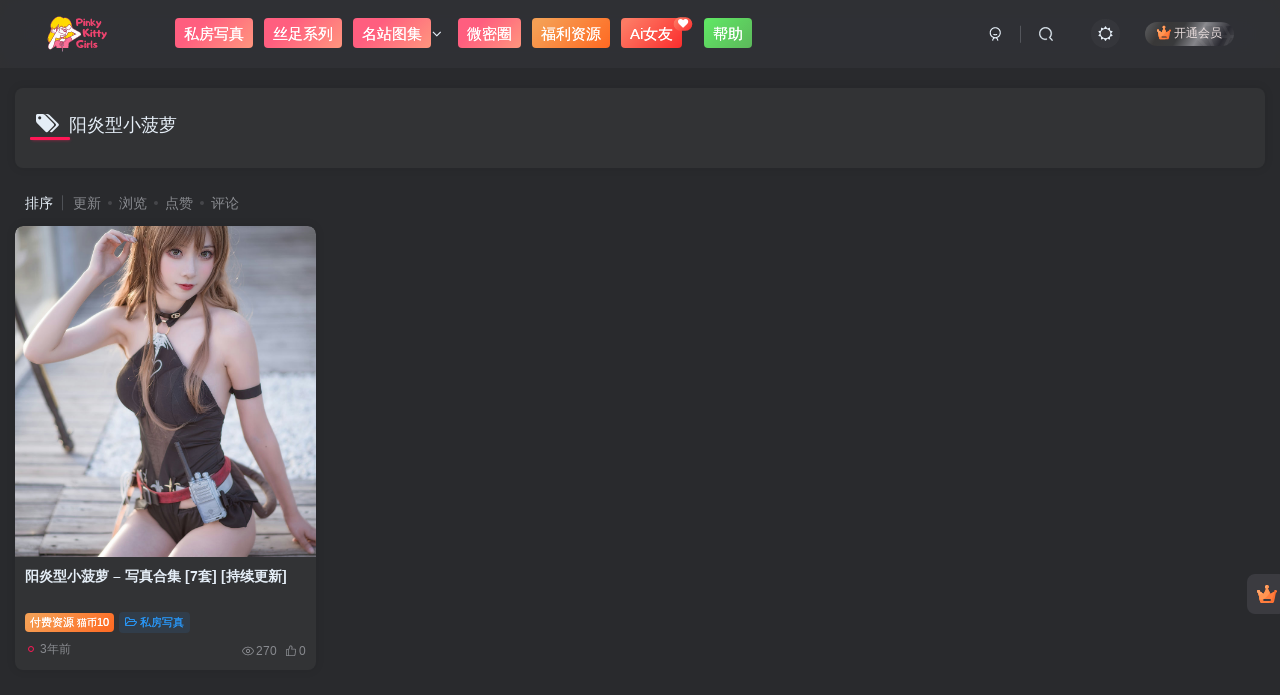

--- FILE ---
content_type: text/html; charset=UTF-8
request_url: https://pkgirls.live/tag/%E9%98%B3%E7%82%8E%E5%9E%8B%E5%B0%8F%E8%8F%A0%E8%90%9D/
body_size: 8206
content:
<!DOCTYPE HTML>
<html lang="zh-Hans">
<head>
	<meta charset="UTF-8">
	<link rel="dns-prefetch" href="//apps.bdimg.com">
	<meta http-equiv="X-UA-Compatible" content="IE=edge,chrome=1">
	<meta name="viewport" content="width=device-width, initial-scale=1.0, user-scalable=0, minimum-scale=1.0, maximum-scale=0.0, viewport-fit=cover">
	<meta name="yandex-verification" content="2412ea7219b22846" />
	<meta http-equiv="Cache-Control" content="no-transform" />
	<meta http-equiv="Cache-Control" content="no-siteapp" />
	<meta name='robots' content='max-image-preview:large' />
<title>阳炎型小菠萝-PinkyKitty Girls</title><meta name="keywords" content="阳炎型小菠萝">
<meta name="description" content="阳炎型小菠萝-PinkyKitty Girls">
<link rel="canonical" href="https://pkgirls.live/tag/%E9%98%B3%E7%82%8E%E5%9E%8B%E5%B0%8F%E8%8F%A0%E8%90%9D/" /><link rel='stylesheet' id='wp-block-library-css' href='https://pkgirls.live/wp-includes/css/dist/block-library/style.min.css?ver=6.6.2' type='text/css' media='all' />
<style id='classic-theme-styles-inline-css' type='text/css'>
/*! This file is auto-generated */
.wp-block-button__link{color:#fff;background-color:#32373c;border-radius:9999px;box-shadow:none;text-decoration:none;padding:calc(.667em + 2px) calc(1.333em + 2px);font-size:1.125em}.wp-block-file__button{background:#32373c;color:#fff;text-decoration:none}
</style>
<style id='global-styles-inline-css' type='text/css'>
:root{--wp--preset--aspect-ratio--square: 1;--wp--preset--aspect-ratio--4-3: 4/3;--wp--preset--aspect-ratio--3-4: 3/4;--wp--preset--aspect-ratio--3-2: 3/2;--wp--preset--aspect-ratio--2-3: 2/3;--wp--preset--aspect-ratio--16-9: 16/9;--wp--preset--aspect-ratio--9-16: 9/16;--wp--preset--color--black: #000000;--wp--preset--color--cyan-bluish-gray: #abb8c3;--wp--preset--color--white: #ffffff;--wp--preset--color--pale-pink: #f78da7;--wp--preset--color--vivid-red: #cf2e2e;--wp--preset--color--luminous-vivid-orange: #ff6900;--wp--preset--color--luminous-vivid-amber: #fcb900;--wp--preset--color--light-green-cyan: #7bdcb5;--wp--preset--color--vivid-green-cyan: #00d084;--wp--preset--color--pale-cyan-blue: #8ed1fc;--wp--preset--color--vivid-cyan-blue: #0693e3;--wp--preset--color--vivid-purple: #9b51e0;--wp--preset--gradient--vivid-cyan-blue-to-vivid-purple: linear-gradient(135deg,rgba(6,147,227,1) 0%,rgb(155,81,224) 100%);--wp--preset--gradient--light-green-cyan-to-vivid-green-cyan: linear-gradient(135deg,rgb(122,220,180) 0%,rgb(0,208,130) 100%);--wp--preset--gradient--luminous-vivid-amber-to-luminous-vivid-orange: linear-gradient(135deg,rgba(252,185,0,1) 0%,rgba(255,105,0,1) 100%);--wp--preset--gradient--luminous-vivid-orange-to-vivid-red: linear-gradient(135deg,rgba(255,105,0,1) 0%,rgb(207,46,46) 100%);--wp--preset--gradient--very-light-gray-to-cyan-bluish-gray: linear-gradient(135deg,rgb(238,238,238) 0%,rgb(169,184,195) 100%);--wp--preset--gradient--cool-to-warm-spectrum: linear-gradient(135deg,rgb(74,234,220) 0%,rgb(151,120,209) 20%,rgb(207,42,186) 40%,rgb(238,44,130) 60%,rgb(251,105,98) 80%,rgb(254,248,76) 100%);--wp--preset--gradient--blush-light-purple: linear-gradient(135deg,rgb(255,206,236) 0%,rgb(152,150,240) 100%);--wp--preset--gradient--blush-bordeaux: linear-gradient(135deg,rgb(254,205,165) 0%,rgb(254,45,45) 50%,rgb(107,0,62) 100%);--wp--preset--gradient--luminous-dusk: linear-gradient(135deg,rgb(255,203,112) 0%,rgb(199,81,192) 50%,rgb(65,88,208) 100%);--wp--preset--gradient--pale-ocean: linear-gradient(135deg,rgb(255,245,203) 0%,rgb(182,227,212) 50%,rgb(51,167,181) 100%);--wp--preset--gradient--electric-grass: linear-gradient(135deg,rgb(202,248,128) 0%,rgb(113,206,126) 100%);--wp--preset--gradient--midnight: linear-gradient(135deg,rgb(2,3,129) 0%,rgb(40,116,252) 100%);--wp--preset--font-size--small: 13px;--wp--preset--font-size--medium: 20px;--wp--preset--font-size--large: 36px;--wp--preset--font-size--x-large: 42px;--wp--preset--spacing--20: 0.44rem;--wp--preset--spacing--30: 0.67rem;--wp--preset--spacing--40: 1rem;--wp--preset--spacing--50: 1.5rem;--wp--preset--spacing--60: 2.25rem;--wp--preset--spacing--70: 3.38rem;--wp--preset--spacing--80: 5.06rem;--wp--preset--shadow--natural: 6px 6px 9px rgba(0, 0, 0, 0.2);--wp--preset--shadow--deep: 12px 12px 50px rgba(0, 0, 0, 0.4);--wp--preset--shadow--sharp: 6px 6px 0px rgba(0, 0, 0, 0.2);--wp--preset--shadow--outlined: 6px 6px 0px -3px rgba(255, 255, 255, 1), 6px 6px rgba(0, 0, 0, 1);--wp--preset--shadow--crisp: 6px 6px 0px rgba(0, 0, 0, 1);}:where(.is-layout-flex){gap: 0.5em;}:where(.is-layout-grid){gap: 0.5em;}body .is-layout-flex{display: flex;}.is-layout-flex{flex-wrap: wrap;align-items: center;}.is-layout-flex > :is(*, div){margin: 0;}body .is-layout-grid{display: grid;}.is-layout-grid > :is(*, div){margin: 0;}:where(.wp-block-columns.is-layout-flex){gap: 2em;}:where(.wp-block-columns.is-layout-grid){gap: 2em;}:where(.wp-block-post-template.is-layout-flex){gap: 1.25em;}:where(.wp-block-post-template.is-layout-grid){gap: 1.25em;}.has-black-color{color: var(--wp--preset--color--black) !important;}.has-cyan-bluish-gray-color{color: var(--wp--preset--color--cyan-bluish-gray) !important;}.has-white-color{color: var(--wp--preset--color--white) !important;}.has-pale-pink-color{color: var(--wp--preset--color--pale-pink) !important;}.has-vivid-red-color{color: var(--wp--preset--color--vivid-red) !important;}.has-luminous-vivid-orange-color{color: var(--wp--preset--color--luminous-vivid-orange) !important;}.has-luminous-vivid-amber-color{color: var(--wp--preset--color--luminous-vivid-amber) !important;}.has-light-green-cyan-color{color: var(--wp--preset--color--light-green-cyan) !important;}.has-vivid-green-cyan-color{color: var(--wp--preset--color--vivid-green-cyan) !important;}.has-pale-cyan-blue-color{color: var(--wp--preset--color--pale-cyan-blue) !important;}.has-vivid-cyan-blue-color{color: var(--wp--preset--color--vivid-cyan-blue) !important;}.has-vivid-purple-color{color: var(--wp--preset--color--vivid-purple) !important;}.has-black-background-color{background-color: var(--wp--preset--color--black) !important;}.has-cyan-bluish-gray-background-color{background-color: var(--wp--preset--color--cyan-bluish-gray) !important;}.has-white-background-color{background-color: var(--wp--preset--color--white) !important;}.has-pale-pink-background-color{background-color: var(--wp--preset--color--pale-pink) !important;}.has-vivid-red-background-color{background-color: var(--wp--preset--color--vivid-red) !important;}.has-luminous-vivid-orange-background-color{background-color: var(--wp--preset--color--luminous-vivid-orange) !important;}.has-luminous-vivid-amber-background-color{background-color: var(--wp--preset--color--luminous-vivid-amber) !important;}.has-light-green-cyan-background-color{background-color: var(--wp--preset--color--light-green-cyan) !important;}.has-vivid-green-cyan-background-color{background-color: var(--wp--preset--color--vivid-green-cyan) !important;}.has-pale-cyan-blue-background-color{background-color: var(--wp--preset--color--pale-cyan-blue) !important;}.has-vivid-cyan-blue-background-color{background-color: var(--wp--preset--color--vivid-cyan-blue) !important;}.has-vivid-purple-background-color{background-color: var(--wp--preset--color--vivid-purple) !important;}.has-black-border-color{border-color: var(--wp--preset--color--black) !important;}.has-cyan-bluish-gray-border-color{border-color: var(--wp--preset--color--cyan-bluish-gray) !important;}.has-white-border-color{border-color: var(--wp--preset--color--white) !important;}.has-pale-pink-border-color{border-color: var(--wp--preset--color--pale-pink) !important;}.has-vivid-red-border-color{border-color: var(--wp--preset--color--vivid-red) !important;}.has-luminous-vivid-orange-border-color{border-color: var(--wp--preset--color--luminous-vivid-orange) !important;}.has-luminous-vivid-amber-border-color{border-color: var(--wp--preset--color--luminous-vivid-amber) !important;}.has-light-green-cyan-border-color{border-color: var(--wp--preset--color--light-green-cyan) !important;}.has-vivid-green-cyan-border-color{border-color: var(--wp--preset--color--vivid-green-cyan) !important;}.has-pale-cyan-blue-border-color{border-color: var(--wp--preset--color--pale-cyan-blue) !important;}.has-vivid-cyan-blue-border-color{border-color: var(--wp--preset--color--vivid-cyan-blue) !important;}.has-vivid-purple-border-color{border-color: var(--wp--preset--color--vivid-purple) !important;}.has-vivid-cyan-blue-to-vivid-purple-gradient-background{background: var(--wp--preset--gradient--vivid-cyan-blue-to-vivid-purple) !important;}.has-light-green-cyan-to-vivid-green-cyan-gradient-background{background: var(--wp--preset--gradient--light-green-cyan-to-vivid-green-cyan) !important;}.has-luminous-vivid-amber-to-luminous-vivid-orange-gradient-background{background: var(--wp--preset--gradient--luminous-vivid-amber-to-luminous-vivid-orange) !important;}.has-luminous-vivid-orange-to-vivid-red-gradient-background{background: var(--wp--preset--gradient--luminous-vivid-orange-to-vivid-red) !important;}.has-very-light-gray-to-cyan-bluish-gray-gradient-background{background: var(--wp--preset--gradient--very-light-gray-to-cyan-bluish-gray) !important;}.has-cool-to-warm-spectrum-gradient-background{background: var(--wp--preset--gradient--cool-to-warm-spectrum) !important;}.has-blush-light-purple-gradient-background{background: var(--wp--preset--gradient--blush-light-purple) !important;}.has-blush-bordeaux-gradient-background{background: var(--wp--preset--gradient--blush-bordeaux) !important;}.has-luminous-dusk-gradient-background{background: var(--wp--preset--gradient--luminous-dusk) !important;}.has-pale-ocean-gradient-background{background: var(--wp--preset--gradient--pale-ocean) !important;}.has-electric-grass-gradient-background{background: var(--wp--preset--gradient--electric-grass) !important;}.has-midnight-gradient-background{background: var(--wp--preset--gradient--midnight) !important;}.has-small-font-size{font-size: var(--wp--preset--font-size--small) !important;}.has-medium-font-size{font-size: var(--wp--preset--font-size--medium) !important;}.has-large-font-size{font-size: var(--wp--preset--font-size--large) !important;}.has-x-large-font-size{font-size: var(--wp--preset--font-size--x-large) !important;}
:where(.wp-block-post-template.is-layout-flex){gap: 1.25em;}:where(.wp-block-post-template.is-layout-grid){gap: 1.25em;}
:where(.wp-block-columns.is-layout-flex){gap: 2em;}:where(.wp-block-columns.is-layout-grid){gap: 2em;}
:root :where(.wp-block-pullquote){font-size: 1.5em;line-height: 1.6;}
</style>
<link rel='stylesheet' id='_bootstrap-css' href='https://pkgirls.live/wp-content/themes/zibll/css/bootstrap.min.css?ver=8.1' type='text/css' media='all' />
<link rel='stylesheet' id='_fontawesome-css' href='https://pkgirls.live/wp-content/themes/zibll/css/font-awesome.min.css?ver=8.1' type='text/css' media='all' />
<link rel='stylesheet' id='_main-css' href='https://pkgirls.live/wp-content/themes/zibll/css/main.min.css?ver=8.1' type='text/css' media='all' />
<script type="ed391112048bdc603a7b33b1-text/javascript" src="https://pkgirls.live/wp-content/themes/zibll/js/libs/jquery.min.js?ver=8.1" id="jquery-js"></script>
<link rel='shortcut icon' href='https://sspic.xyz/i/2024/11/06/3vjvtn.png'><link rel='icon' href='https://sspic.xyz/i/2024/11/06/3vjvtn.png'><link rel='apple-touch-icon-precomposed' href='https://sspic.xyz/i/2024/11/06/3vjvtn.png'><meta name='msapplication-TileImage' content='https://sspic.xyz/i/2024/11/06/3vjvtn.png'><style>body{--theme-color:#ff1856;--focus-shadow-color:rgba(255,24,86,.4);--focus-color-opacity1:rgba(255,24,86,.1);--posts-card-scale:110%;--mian-max-width:1300px;}.posts-item .item-heading>a {font-weight: bold;color: unset;}@media (max-width:640px) {
		.meta-right .meta-view{
			display: unset !important;
		}
	}</style><meta name='apple-mobile-web-app-title' content='PinkyKitty Girls'><!--[if IE]><script src="https://pkgirls.live/wp-content/themes/zibll/js/libs/html5.min.js"></script><![endif]-->	</head>
<body class="archive tag tag-358 dark-theme nav-fixed site-layout-1">
			    <header class="header header-layout-1">
        <nav class="navbar navbar-top center">
            <div class="container-fluid container-header">
                <div class="navbar-header">
			<div class="navbar-brand"><a class="navbar-logo" href="https://pkgirls.live"><img src="https://sspic.xyz/i/2024/11/06/3wl6u8.svg" switch-src="https://sspic.xyz/i/2024/11/06/3wl6u8.svg" alt="Pinkykitty Girls" >
			</a></div>
			<button type="button" data-toggle-class="mobile-navbar-show" data-target="body" class="navbar-toggle"><i class="em12 css-icon i-menu"><i></i></i></button><a class="main-search-btn navbar-toggle" href="javascript:;"><svg class="icon" aria-hidden="true"><use xlink:href="#icon-search"></use></svg></a>
		</div>                <div class="collapse navbar-collapse">
                    <ul class="nav navbar-nav"><li id="menu-item-39" class="menu-item menu-item-type-taxonomy menu-item-object-category menu-item-39"><a href="https://pkgirls.live/albums/"><span class="but jb-pink">私房写真</span></a></li>
<li id="menu-item-1711" class="menu-item menu-item-type-taxonomy menu-item-object-category menu-item-1711"><a href="https://pkgirls.live/sizu/"><span class="but jb-pink">丝足系列</span></a></li>
<li id="menu-item-1734" class="menu-item menu-item-type-taxonomy menu-item-object-category menu-item-has-children menu-item-1734"><a href="https://pkgirls.live/mz/"><span class="but jb-pink">名站图集</span></a>
<ul class="sub-menu">
	<li id="menu-item-1735" class="menu-item menu-item-type-taxonomy menu-item-object-category menu-item-1735"><a href="https://pkgirls.live/mz/kor/">韩国机构合集</a></li>
</ul>
</li>
<li id="menu-item-38" class="menu-item menu-item-type-taxonomy menu-item-object-category menu-item-38"><a href="https://pkgirls.live/weme/"><span class="but jb-pink">微密圈</span></a></li>
<li id="menu-item-3115" class="menu-item menu-item-type-taxonomy menu-item-object-category menu-item-3115"><a href="https://pkgirls.live/fuli/"><span class="but jb-yellow">福利资源</span></a></li>
<li id="menu-item-10915" class="menu-item menu-item-type-custom menu-item-object-custom menu-item-10915"><a href="https://dearestie.xyz?ref_id=64293952-cab9-48ac-8c2f-226d71f8f9ce"><span class="but jb-red">Ai女友</span><badge class="jb-red"><i class="fa fa-heart"></i></badge></a></li>
<li id="menu-item-1261" class="menu-item menu-item-type-post_type menu-item-object-page menu-item-1261"><a href="https://pkgirls.live/help/"><span class="but jb-green">帮助</span></a></li>
</ul><div class="navbar-form navbar-right hide show-nav-but" style="margin-right:-10px;"><a data-toggle-class data-target=".nav.navbar-nav" href="javascript:;" class="but"><svg class="" aria-hidden="true" data-viewBox="0 0 1024 1024" viewBox="0 0 1024 1024"><use xlink:href="#icon-menu_2"></use></svg></a></div><div class="navbar-form navbar-right navbar-but"><span class="hover-show inline-block"><a class="signin-loader but jb-red radius payvip-icon ml10" href="javascript:;"><svg class="em12 mr3" aria-hidden="true" data-viewBox="0 0 1024 1024" viewBox="0 0 1024 1024"><use xlink:href="#icon-vip_1"></use></svg>开通会员</a><div class="sub-menu hover-show-con sub-vip-card"><div class="vip-card pointer level-1 vip-theme1 signin-loader" vip-level="1">
    <div class="abs-center vip-baicon"><img  class="lazyload img-icon " src="https://pkgirls.live/wp-content/themes/zibll/img/thumbnail-null.svg" data-src="https://pkgirls.live/wp-content/themes/zibll/img/vip-1.svg" title="黄金会员" alt="黄金会员"></div><div class="vip-img abs-right"><img  class="lazyload img-icon " src="https://pkgirls.live/wp-content/themes/zibll/img/thumbnail-null.svg" data-src="https://pkgirls.live/wp-content/themes/zibll/img/vip-1.svg" title="黄金会员" alt="黄金会员"></div><div class="relative"><div class="vip-name mb10"><span class="mr6"><img  class="lazyload img-icon " src="https://pkgirls.live/wp-content/themes/zibll/img/thumbnail-null.svg" data-src="https://pkgirls.live/wp-content/themes/zibll/img/vip-1.svg" title="黄金会员" alt="黄金会员"></span>开通黄金会员</div><ul class="mb10 relative"><li>部分资源5折下载</li>
<li>可补差升级钻石</li></ul><a class="but jb-blue radius payvip-button" href="javascript:;">开通黄金会员</a></div>
    </div><div class="vip-card pointer level-2 vip-theme2 signin-loader" vip-level="2">
    <div class="abs-center vip-baicon"><img  class="lazyload img-icon " src="https://pkgirls.live/wp-content/themes/zibll/img/thumbnail-null.svg" data-src="https://pkgirls.live/wp-content/uploads/2024/11/ea46265ce720241106100638.svg" title="钻石会员" alt="钻石会员"></div><div class="vip-img abs-right"><img  class="lazyload img-icon " src="https://pkgirls.live/wp-content/themes/zibll/img/thumbnail-null.svg" data-src="https://pkgirls.live/wp-content/uploads/2024/11/ea46265ce720241106100638.svg" title="钻石会员" alt="钻石会员"></div><div class="relative"><div class="vip-name mb10"><span class="mr6"><img  class="lazyload img-icon " src="https://pkgirls.live/wp-content/themes/zibll/img/thumbnail-null.svg" data-src="https://pkgirls.live/wp-content/uploads/2024/11/ea46265ce720241106100638.svg" title="钻石会员" alt="钻石会员"></span>开通钻石会员</div><ul class="mb10 relative"><li>全站资源免费下载</li>
<li>偷拍类资源TG群在线看</li></ul><a class="but jb-blue radius payvip-button" href="javascript:;">开通钻石会员</a></div>
    </div></div></span></div><div class="navbar-form navbar-right"><a href="javascript:;" class="toggle-theme toggle-radius"><i class="fa fa-toggle-theme"></i></a></div><div class="navbar-form navbar-right">
					<ul class="list-inline splitters relative">
						<li><a href="javascript:;" class="btn signin-loader"><svg class="icon" aria-hidden="true" data-viewBox="50 0 924 924" viewBox="50 0 924 924"><use xlink:href="#icon-user"></use></svg></a>
							<ul class="sub-menu">
							<div class="padding-10"><div class="sub-user-box"><div class="text-center"><div><a class="em09 signin-loader but jb-red radius4 payvip-icon btn-block mt10" href="javascript:;"><svg class="em12 mr10" aria-hidden="true" data-viewBox="0 0 1024 1024" viewBox="0 0 1024 1024"><use xlink:href="#icon-vip_1"></use></svg>开通会员 尊享会员权益</a></div><div class="flex jsa header-user-href"><a href="javascript:;" class="signin-loader"><div class="badg mb6 toggle-radius c-blue"><svg class="icon" aria-hidden="true" data-viewBox="50 0 924 924" viewBox="50 0 924 924"><use xlink:href="#icon-user"></use></svg></div><div class="c-blue">登录</div></a><a href="javascript:;" class="signup-loader"><div class="badg mb6 toggle-radius c-green"><svg class="icon" aria-hidden="true"><use xlink:href="#icon-signup"></use></svg></div><div class="c-green">注册</div></a><a target="_blank" rel="nofollow" href="https://pkgirls.live/user-sign/?tab=resetpassword&redirect_to=https://pkgirls.live/tag/%E9%98%B3%E7%82%8E%E5%9E%8B%E5%B0%8F%E8%8F%A0%E8%90%9D/"><div class="badg mb6 toggle-radius c-purple"><svg class="icon" aria-hidden="true"><use xlink:href="#icon-user_rp"></use></svg></div><div class="c-purple">找回密码</div></a></div></div></div></div>
							</ul>
						</li><li class="relative"><a class="main-search-btn btn nav-search-btn" href="javascript:;"><svg class="icon" aria-hidden="true"><use xlink:href="#icon-search"></use></svg></a></li>
					</ul>
				</div>                </div>
            </div>
        </nav>
    </header>

    <div class="mobile-header">
        <nav mini-touch="mobile-nav" touch-direction="left" class="mobile-navbar visible-xs-block scroll-y mini-scrollbar left">
            <a href="javascript:;" class="toggle-theme toggle-radius"><i class="fa fa-toggle-theme"></i></a><ul class="mobile-menus theme-box"><li class="menu-item menu-item-type-taxonomy menu-item-object-category menu-item-39"><a href="https://pkgirls.live/albums/"><span class="but jb-pink">私房写真</span></a></li>
<li class="menu-item menu-item-type-taxonomy menu-item-object-category menu-item-1711"><a href="https://pkgirls.live/sizu/"><span class="but jb-pink">丝足系列</span></a></li>
<li class="menu-item menu-item-type-taxonomy menu-item-object-category menu-item-has-children menu-item-1734"><a href="https://pkgirls.live/mz/"><span class="but jb-pink">名站图集</span></a>
<ul class="sub-menu">
	<li class="menu-item menu-item-type-taxonomy menu-item-object-category menu-item-1735"><a href="https://pkgirls.live/mz/kor/">韩国机构合集</a></li>
</ul>
</li>
<li class="menu-item menu-item-type-taxonomy menu-item-object-category menu-item-38"><a href="https://pkgirls.live/weme/"><span class="but jb-pink">微密圈</span></a></li>
<li class="menu-item menu-item-type-taxonomy menu-item-object-category menu-item-3115"><a href="https://pkgirls.live/fuli/"><span class="but jb-yellow">福利资源</span></a></li>
<li class="menu-item menu-item-type-custom menu-item-object-custom menu-item-10915"><a href="https://dearestie.xyz?ref_id=64293952-cab9-48ac-8c2f-226d71f8f9ce"><span class="but jb-red">Ai女友</span><badge class="jb-red"><i class="fa fa-heart"></i></badge></a></li>
<li class="menu-item menu-item-type-post_type menu-item-object-page menu-item-1261"><a href="https://pkgirls.live/help/"><span class="but jb-green">帮助</span></a></li>
</ul><div class="sub-user-box"><div class="text-center"><div><a class="em09 signin-loader but jb-red radius4 payvip-icon btn-block mt10" href="javascript:;"><svg class="em12 mr10" aria-hidden="true" data-viewBox="0 0 1024 1024" viewBox="0 0 1024 1024"><use xlink:href="#icon-vip_1"></use></svg>开通会员 尊享会员权益</a></div><div class="flex jsa header-user-href"><a href="javascript:;" class="signin-loader"><div class="badg mb6 toggle-radius c-blue"><svg class="icon" aria-hidden="true" data-viewBox="50 0 924 924" viewBox="50 0 924 924"><use xlink:href="#icon-user"></use></svg></div><div class="c-blue">登录</div></a><a href="javascript:;" class="signup-loader"><div class="badg mb6 toggle-radius c-green"><svg class="icon" aria-hidden="true"><use xlink:href="#icon-signup"></use></svg></div><div class="c-green">注册</div></a><a target="_blank" rel="nofollow" href="https://pkgirls.live/user-sign/?tab=resetpassword&redirect_to=https://pkgirls.live/tag/%E9%98%B3%E7%82%8E%E5%9E%8B%E5%B0%8F%E8%8F%A0%E8%90%9D/"><div class="badg mb6 toggle-radius c-purple"><svg class="icon" aria-hidden="true"><use xlink:href="#icon-user_rp"></use></svg></div><div class="c-purple">找回密码</div></a></div></div></div><div class="mobile-nav-widget"></div>        </nav>
        <div class="fixed-body" data-toggle-class="mobile-navbar-show" data-target="body"></div>
    </div>
    <div class="container fluid-widget"></div><main role="main" class="container">
	<div class="content-wrap">
		<div class="content-layout">
						<div class="zib-widget"><h4 class="title-h-left"><i class="fa fa-tags em12 mr10 ml6" aria-hidden="true"></i>阳炎型小菠萝</h4><div class="muted-2-color"></div></div><div class="posts-row ajaxpager"><div class="ajax-option ajax-replace" win-ajax-replace="filter"><div class="flex ac"><div class="option-dropdown splitters-this-r dropdown flex0">排序</div><ul class="list-inline scroll-x mini-scrollbar option-items"><a rel="nofollow" ajax-replace="true" class="ajax-next" href="https://pkgirls.live/tag/%E9%98%B3%E7%82%8E%E5%9E%8B%E5%B0%8F%E8%8F%A0%E8%90%9D/?orderby=modified">更新</a><a rel="nofollow" ajax-replace="true" class="ajax-next" href="https://pkgirls.live/tag/%E9%98%B3%E7%82%8E%E5%9E%8B%E5%B0%8F%E8%8F%A0%E8%90%9D/?orderby=views">浏览</a><a rel="nofollow" ajax-replace="true" class="ajax-next" href="https://pkgirls.live/tag/%E9%98%B3%E7%82%8E%E5%9E%8B%E5%B0%8F%E8%8F%A0%E8%90%9D/?orderby=like">点赞</a><a rel="nofollow" ajax-replace="true" class="ajax-next" href="https://pkgirls.live/tag/%E9%98%B3%E7%82%8E%E5%9E%8B%E5%B0%8F%E8%8F%A0%E8%90%9D/?orderby=comment_count">评论</a></ul></div></div><div></div><posts class="posts-item card ajax-item style3"><div class="item-thumbnail"><a target="_blank" href="https://pkgirls.live/1662/"><img src="https://pkgirls.live/wp-content/themes/zibll/img/thumbnail.svg" data-src="https://pkgirls.live/wp-content/uploads/2023/09/20230930154320488-20230924_225316_055.jpg" alt="阳炎型小菠萝 - 写真合集 [7套] [持续更新]-PinkyKitty Girls" class="lazyload fit-cover radius8"></a></div><div class="item-body"><h2 class="item-heading"><a target="_blank" href="https://pkgirls.live/1662/">阳炎型小菠萝 &#8211; 写真合集 [7套] [持续更新]</a></h2><div class="item-tags scroll-x no-scrollbar mb6"><a rel="nofollow" href="https://pkgirls.live/1662/#posts-pay" class="meta-pay but jb-yellow">付费资源<span class="em09 ml3">猫币</span>10</a><a class="but c-blue" title="查看更多分类文章" href="https://pkgirls.live/albums/"><i class="fa fa-folder-open-o" aria-hidden="true"></i>私房写真</a></div><div class="item-meta muted-2-color flex jsb ac"><item title="2023-12-14 23:06:28" class="icon-circle mln3">3年前</item><div class="meta-right"><item class="meta-view"><svg class="icon" aria-hidden="true"><use xlink:href="#icon-view"></use></svg>270</item><item class="meta-like"><svg class="icon" aria-hidden="true"><use xlink:href="#icon-like"></use></svg>0</item></div></div></div></posts></div>					</div>
	</div>
	</main>
<div class="container fluid-widget"></div><footer class="footer">
		<div class="container-fluid container-footer">
		<ul class="list-inline"><li class="hidden-xs" style="max-width: 300px;"><p><a class="footer-logo" href="https://pkgirls.live" title="Pinkykitty Girls">
                    <img src="https://pkgirls.live/wp-content/themes/zibll/img/thumbnail-sm.svg" data-src="https://sspic.xyz/i/2024/11/06/3uxf3h.svg" switch-src="https://sspic.xyz/i/2024/11/06/3uxf3h.svg" alt="Pinkykitty Girls" class="lazyload" style="height: 40px;">
                </a></p><div class="footer-muted em09">搜集优质福利合集</div></li><li style="max-width: 550px;"><p class="fcode-links"><a href="https://t.me/tomkodi">友链申请</a>
<a href="https://t.me/tomkodi">广告合作</a></p><div class="footer-muted em09">Copyright © 2024 · <a href="https://pkgirls.live">PinkyKitty Girls</a> · Powered by WordPress</div><div class="footer-contact mt10 hidden-xs"></div></li><li class="hidden-xs"></li></ul>	</div>
</footer>
    <script type="ed391112048bdc603a7b33b1-text/javascript">
        window._win = {
            views: '',
            www: 'https://pkgirls.live',
            uri: 'https://pkgirls.live/wp-content/themes/zibll',
            ver: '8.1',
            imgbox: '1',
            imgbox_type: 'group',
            imgbox_thumbs: '1',
            imgbox_zoom: '1',
            imgbox_full: '1',
            imgbox_play: '1',
            imgbox_down: '',
            sign_type: 'modal',
            signin_url: 'https://pkgirls.live/user-sign/?tab=signin&redirect_to=https%3A%2F%2Fpkgirls.live%2Ftag%2F%25E9%2598%25B3%25E7%2582%258E%25E5%259E%258B%25E5%25B0%258F%25E8%258F%25A0%25E8%2590%259D%2F',
            signup_url: 'https://pkgirls.live/user-sign/?tab=signup&redirect_to=https%3A%2F%2Fpkgirls.live%2Ftag%2F%25E9%2598%25B3%25E7%2582%258E%25E5%259E%258B%25E5%25B0%258F%25E8%258F%25A0%25E8%2590%259D%2F',
            ajax_url: 'https://pkgirls.live/wp-admin/admin-ajax.php',
            ajaxpager: '',
            ajax_trigger: '<i class="fa fa-angle-right"></i>加载更多',
            ajax_nomore: '没有更多内容了',
            qj_loading: '',
            highlight_kg: '',
            highlight_hh: '',
            highlight_btn: '0',
            highlight_zt: 'dracula',
            highlight_white_zt: 'enlighter',
            highlight_dark_zt: 'dracula',
            upload_img_size: '3',
            img_upload_multiple: '6',
            upload_video_size: '30',
            upload_file_size: '30',
            upload_ext: 'jpg|jpeg|jpe|gif|png|bmp|tiff|tif|webp|avif|ico|heic|asf|asx|wmv|wmx|wm|avi|divx|flv|mov|qt|mpeg|mpg|mpe|mp4|m4v|ogv|webm|mkv|3gp|3gpp|3g2|3gp2|txt|asc|c|cc|h|srt|csv|tsv|ics|rtx|css|vtt|dfxp|mp3|m4a|m4b|aac|ra|ram|wav|ogg|oga|flac|mid|midi|wma|wax|mka|rtf|pdf|class|tar|zip|gz|gzip|rar|7z|psd|xcf|doc|pot|pps|ppt|wri|xla|xls|xlt|xlw|mdb|mpp|docx|docm|dotx|dotm|xlsx|xlsm|xlsb|xltx|xltm|xlam|pptx|pptm|ppsx|ppsm|potx|potm|ppam|sldx|sldm|onetoc|onetoc2|onetmp|onepkg|oxps|xps|odt|odp|ods|odg|odc|odb|odf|wp|wpd|key|numbers|pages',
            user_upload_nonce: '7229107134',
            is_split_upload: '1',
            split_minimum_size: '20',
            comment_upload_img: ''
        }
    </script>
<div class="float-right round position-bottom scrolling-hide"><a style="--this-color:#f2c97d;--this-bg:rgba(62,62,67,0.9);" class="float-btn signin-loader" data-toggle="tooltip" data-placement="left" title="开通会员" href="javascript:;"><svg class="icon" aria-hidden="true"><use xlink:href="#icon-vip_1"></use></svg></a><a class="float-btn ontop fade" data-toggle="tooltip" data-placement="left" title="返回顶部" href="javascript:(scrollTopTo());"><i class="fa fa-angle-up em12"></i></a></div><div mini-touch="nav_search" touch-direction="top" class="main-search fixed-body main-bg box-body navbar-search nopw-sm"><div class="container"><div class="mb20"><button class="close" data-toggle-class data-target=".navbar-search" ><svg class="ic-close" aria-hidden="true"><use xlink:href="#icon-close"></use></svg></button></div><div remote-box="https://pkgirls.live/wp-admin/admin-ajax.php?action=search_box" load-click><div class="search-input"><p><i class="placeholder s1 mr6"></i><i class="placeholder s1 mr6"></i><i class="placeholder s1 mr6"></i></p><p class="placeholder k2"></p>
        <p class="placeholder t1"></p><p><i class="placeholder s1 mr6"></i><i class="placeholder s1 mr6"></i><i class="placeholder s1 mr6"></i><i class="placeholder s1 mr6"></i></p><p class="placeholder k1"></p><p class="placeholder t1"></p><p></p>
        <p class="placeholder k1" style="height: 80px;"></p>
        </div></div></div></div>    <div class="modal fade" id="u_sign" tabindex="-1" role="dialog">
        <div class="modal-dialog" role="document">
            <div class="sign-content">
                                <div class="sign zib-widget blur-bg relative">
                    <button class="close" data-dismiss="modal">
                        <svg class="ic-close" aria-hidden="true" data-viewBox="0 0 1024 1024" viewBox="0 0 1024 1024"><use xlink:href="#icon-close"></use></svg>                    </button>
                    <div class="text-center"><div class="sign-logo box-body"><img src="https://pkgirls.live/wp-content/themes/zibll/img/thumbnail-sm.svg" data-src="https://sspic.xyz/i/2024/11/06/3wl6u8.svg" switch-src="https://sspic.xyz/i/2024/11/06/3wl6u8.svg" alt="Pinkykitty Girls" class="lazyload"></div></div>                    <div class="tab-content"><div class="tab-pane fade active in" id="tab-sign-in"><div class="box-body"><div class="title-h-left fa-2x">登录</div><a class="muted-color px12" href="#tab-sign-up" data-toggle="tab">没有账号？立即注册<i class="em12 ml3 fa fa-angle-right"></i></a></div><div id="sign-in"><form><div class="relative line-form mb10"><input type="text" name="username" class="line-form-input" tabindex="1" placeholder=""><i class="line-form-line"></i><div class="scale-placeholder">用户名或邮箱</div></div><div class="relative line-form mb10"><input type="password" name="password" class="line-form-input" tabindex="2" placeholder=""><div class="scale-placeholder">登录密码</div><div class="abs-right passw muted-2-color"><i class="fa-fw fa fa-eye"></i></div><i class="line-form-line"></i></div><input machine-verification="slider" type="hidden" name="captcha_mode" value="slider" slider-id=""><div class="relative line-form mb10 em09"><span class="muted-color form-checkbox"><input type="checkbox" id="remember" checked="checked" tabindex="4" name="remember" value="forever"><label for="remember" class="ml3">记住登录</label></span><span class="pull-right muted-2-color"><a rel="nofollow" class="muted-2-color" href="https://pkgirls.live/user-sign/?tab=resetpassword&redirect_to=https%3A%2F%2Fpkgirls.live%2Ftag%2F%25E9%2598%25B3%25E7%2582%258E%25E5%259E%258B%25E5%25B0%258F%25E8%258F%25A0%25E8%2590%259D%2F">找回密码</a></span></div><div class="box-body"><input type="hidden" name="action" value="user_signin"><button type="button" class="but radius jb-blue padding-lg signsubmit-loader btn-block"><i class="fa fa-sign-in mr10"></i>登录</button></div></form></div></div><div class="tab-pane fade" id="tab-sign-up"><div class="box-body"><div class="title-h-left fa-2x">注册</div><a class="muted-color px12" href="#tab-sign-in" data-toggle="tab">已有账号，立即登录<i class="em12 ml3 fa fa-angle-right"></i></a></div><form id="sign-up"><div class="relative line-form mb10"><input type="text" name="name" class="line-form-input" tabindex="1" placeholder=""><i class="line-form-line"></i><div class="scale-placeholder">设置用户名</div></div><div class="relative line-form mb10"><input type="password" name="password2" class="line-form-input" tabindex="3" placeholder=""><div class="scale-placeholder">设置密码</div><div class="abs-right passw muted-2-color"><i class="fa-fw fa fa-eye"></i></div><i class="line-form-line"></i></div><div class="relative line-form mb10"><input type="password" name="repassword" class="line-form-input" tabindex="4" placeholder=""><div class="scale-placeholder">重复密码</div><div class="abs-right passw muted-2-color"><i class="fa-fw fa fa-eye"></i></div><i class="line-form-line"></i></div><input machine-verification="slider" type="hidden" name="captcha_mode" value="slider" slider-id=""><div class="box-body"><input type="hidden" name="action" value="user_signup"><button type="button" class="but radius jb-green padding-lg signsubmit-loader btn-block"><svg class="icon mr10" aria-hidden="true" data-viewBox="0 0 1024 1024" viewBox="0 0 1024 1024"><use xlink:href="#icon-signup"></use></svg>注册</button></div></form></div></div>                </div>
            </div>
        </div>
    </div>
<script type="ed391112048bdc603a7b33b1-text/javascript">window.onload = function(){setTimeout(function () {
        $('.signin-loader:first').click();
        $.cookie("showed_sign_modal","showed", {path: "/",expires: 0.125});
    }, 3000)};</script><script type="ed391112048bdc603a7b33b1-text/javascript" src="https://pkgirls.live/wp-content/themes/zibll/js/libs/bootstrap.min.js?ver=8.1" id="bootstrap-js"></script>
<script type="ed391112048bdc603a7b33b1-text/javascript" src="https://pkgirls.live/wp-content/themes/zibll/js/loader.js?ver=8.1" id="_loader-js"></script>
<!--FOOTER_CODE_START-->
<script defer src="https://zdz4ever.life/script.js" data-website-id="ad5cba41-bfb5-4b3b-abf9-3a8b7b9bf4cf" type="ed391112048bdc603a7b33b1-text/javascript"></script>
<!--FOOTER_CODE_END-->
    <script type="ed391112048bdc603a7b33b1-text/javascript">
        console.log("数据库查询：19次 | 页面生成耗时：332.542ms");
    </script>

<script src="/cdn-cgi/scripts/7d0fa10a/cloudflare-static/rocket-loader.min.js" data-cf-settings="ed391112048bdc603a7b33b1-|49" defer></script><script defer src="https://static.cloudflareinsights.com/beacon.min.js/vcd15cbe7772f49c399c6a5babf22c1241717689176015" integrity="sha512-ZpsOmlRQV6y907TI0dKBHq9Md29nnaEIPlkf84rnaERnq6zvWvPUqr2ft8M1aS28oN72PdrCzSjY4U6VaAw1EQ==" data-cf-beacon='{"version":"2024.11.0","token":"56a903d22180497085087a7fc823662d","r":1,"server_timing":{"name":{"cfCacheStatus":true,"cfEdge":true,"cfExtPri":true,"cfL4":true,"cfOrigin":true,"cfSpeedBrain":true},"location_startswith":null}}' crossorigin="anonymous"></script>
</body>
</html><!--
Performance optimized by Redis Object Cache. Learn more: https://wprediscache.com

使用 Predis (v2.1.2) 从 Redis 检索了 1226 个对象 (337 KB)。
-->


--- FILE ---
content_type: text/html; charset=UTF-8
request_url: https://pkgirls.live/wp-admin/admin-ajax.php?action=search_box
body_size: 1017
content:
<div class="search-input"><form method="get" class="padding-10 search-form" action="https://pkgirls.live/"><div class="line-form"><div class="search-input-text">
                <input type="text" name="s" class="line-form-input" tabindex="1" value=""><i class="line-form-line"></i>
                <div class="scale-placeholder" default="开启精彩搜索">开启精彩搜索</div>
                <div class="abs-right muted-color"><button type="submit" tabindex="2" class="null"><svg class="icon" aria-hidden="true"><use xlink:href="#icon-search"></use></svg></button>
                </div>
            </div></div></form><div class="search-keywords">
                                <p class="muted-color">热门搜索</p>
                                <div><a class="search_keywords muted-2-color but em09 mr6 mb6" href="https://pkgirls.live/?s=福利姬">福利姬</a><a class="search_keywords muted-2-color but em09 mr6 mb6" href="https://pkgirls.live/?s=反差">反差</a><a class="search_keywords muted-2-color but em09 mr6 mb6" href="https://pkgirls.live/?s=裸舞">裸舞</a><a class="search_keywords muted-2-color but em09 mr6 mb6" href="https://pkgirls.live/?s=米糯">米糯</a><a class="search_keywords muted-2-color but em09 mr6 mb6" href="https://pkgirls.live/?s=自慰&amp;type=post">自慰</a><a class="search_keywords muted-2-color but em09 mr6 mb6" href="https://pkgirls.live/?s=抖娘&amp;type=post">抖娘</a><a class="search_keywords muted-2-color but em09 mr6 mb6" href="https://pkgirls.live/?s=仙女月&amp;type=post">仙女月</a><a class="search_keywords muted-2-color but em09 mr6 mb6" href="https://pkgirls.live/?s=神沢&amp;type=post">神沢</a><a class="search_keywords muted-2-color but em09 mr6 mb6" href="https://pkgirls.live/?s=Sayo&amp;type=post">Sayo</a><a class="search_keywords muted-2-color but em09 mr6 mb6" href="https://pkgirls.live/?s=miko&amp;type=post">miko</a></div>
                            </div><div class="padding-10 relates relates-thumb">
        <p class="muted-color">热门文章</p>
        <div class="swiper-container swiper-scroll">
            <div class="swiper-wrapper">
                <div class="swiper-slide em09 mr10" style="width:160px;"><a href="https://pkgirls.live/3395/"><div class="graphic hover-zoom-img  style-3" style="padding-bottom: 70%!important;"><img class="fit-cover lazyload" data-src="https://pkgirls.live/wp-content/uploads/2025/12/d19b3614a520251217011244.jpg" src="https://pkgirls.live/wp-content/themes/zibll/img/thumbnail.svg" alt="推特274位福利姬合集[32905P/3959V/56.4G]-PinkyKitty Girls"><div class="abs-center left-bottom graphic-text text-ellipsis">推特274位福利姬合集[32905P/3959V/56.4G]</div><div class="abs-center left-bottom graphic-text"><div class="em09 opacity8">推特274位福利姬合集[32905P/3959V/56.4G]</div><div class="px12 opacity8 mt6"><item>1个月前</item><item class="pull-right"><svg class="icon" aria-hidden="true"><use xlink:href="#icon-view"></use></svg> 7.3W+</item></div></div></div></a></div><div class="swiper-slide em09 mr10" style="width:160px;"><a href="https://pkgirls.live/3314/"><div class="graphic hover-zoom-img  style-3" style="padding-bottom: 70%!important;"><img class="fit-cover lazyload" data-src="https://pkgirls.live/wp-content/uploads/2024/04/a4b199dadd20240409003957.jpg" src="https://pkgirls.live/wp-content/themes/zibll/img/thumbnail.svg" alt="极品福利姬[兔酱/兔崽baby/兔崽爱喷水/tuzaibaby]合集[287P/147V/27.8G]-PinkyKitty Girls"><div class="abs-center left-bottom graphic-text text-ellipsis">极品福利姬[兔酱/兔崽baby/兔崽爱喷水/tuzaibaby]合集[287P/147V/27.8G]</div><div class="abs-center left-bottom graphic-text"><div class="em09 opacity8">极品福利姬[兔酱/兔崽baby/兔崽爱喷水/tuzaibaby]合集[287P/14...</div><div class="px12 opacity8 mt6"><item>12个月前</item><item class="pull-right"><svg class="icon" aria-hidden="true"><use xlink:href="#icon-view"></use></svg> 3.1W+</item></div></div></div></a></div><div class="swiper-slide em09 mr10" style="width:160px;"><a href="https://pkgirls.live/4653/"><div class="graphic hover-zoom-img  style-3" style="padding-bottom: 70%!important;"><img class="fit-cover lazyload" data-src="https://pkgirls.live/wp-content/uploads/2024/01/f3ccdd27d220240101020304.jpg" src="https://pkgirls.live/wp-content/themes/zibll/img/thumbnail.svg" alt="91萝莉猎手[江南第一深情]全合集[234P/966V/21.5G]-PinkyKitty Girls"><div class="abs-center left-bottom graphic-text text-ellipsis">91萝莉猎手[江南第一深情]全合集[234P/966V/21.5G]</div><div class="abs-center left-bottom graphic-text"><div class="em09 opacity8">91萝莉猎手[江南第一深情]全合集[234P/966V/21.5G]</div><div class="px12 opacity8 mt6"><item>2年前</item><item class="pull-right"><svg class="icon" aria-hidden="true"><use xlink:href="#icon-view"></use></svg> 1.8W+</item></div></div></div></a></div><div class="swiper-slide em09 mr10" style="width:160px;"><a href="https://pkgirls.live/6540/"><div class="graphic hover-zoom-img  style-3" style="padding-bottom: 70%!important;"><img class="fit-cover lazyload" data-src="https://pkgirls.live/wp-content/uploads/2024/05/a4b199dadd20240516193712.jpg" src="https://pkgirls.live/wp-content/themes/zibll/img/thumbnail.svg" alt="OF钢牙妹[nicoleponyxo(niquidoll)]合集[48P/8V/523M]-PinkyKitty Girls"><div class="abs-center left-bottom graphic-text text-ellipsis">OF钢牙妹[nicoleponyxo(niquidoll)]合集[48P/8V/523M]</div><div class="abs-center left-bottom graphic-text"><div class="em09 opacity8">OF钢牙妹[nicoleponyxo(niquidoll)]合集[48P/8V/523M]</div><div class="px12 opacity8 mt6"><item>2年前</item><item class="pull-right"><svg class="icon" aria-hidden="true"><use xlink:href="#icon-view"></use></svg> 1.4W+</item></div></div></div></a></div><div class="swiper-slide em09 mr10" style="width:160px;"><a href="https://pkgirls.live/4509/"><div class="graphic hover-zoom-img  style-3" style="padding-bottom: 70%!important;"><img class="fit-cover lazyload" data-src="https://pkgirls.live/wp-content/uploads/2023/12/f3ccdd27d220231224215320.jpg" src="https://pkgirls.live/wp-content/themes/zibll/img/thumbnail.svg" alt="模特视频面试泄露360度裸露特写1-9季合集[647P/40V/39.5G]-PinkyKitty Girls"><div class="abs-center left-bottom graphic-text text-ellipsis">模特视频面试泄露360度裸露特写1-9季合集[647P/40V/39.5G]</div><div class="abs-center left-bottom graphic-text"><div class="em09 opacity8">模特视频面试泄露360度裸露特写1-9季合集[647P/40V/39.5G]</div><div class="px12 opacity8 mt6"><item>2年前</item><item class="pull-right"><svg class="icon" aria-hidden="true"><use xlink:href="#icon-view"></use></svg> 1.2W+</item></div></div></div></a></div><div class="swiper-slide em09 mr10" style="width:160px;"><a href="https://pkgirls.live/4019/"><div class="graphic hover-zoom-img  style-3" style="padding-bottom: 70%!important;"><img class="fit-cover lazyload" data-src="https://pkgirls.live/wp-content/uploads/2023/12/db4028353020231210185141.jpg" src="https://pkgirls.live/wp-content/themes/zibll/img/thumbnail.svg" alt="2023最新天狼星大神地铁街射帮擦1至3季[156V/4K/31.6G]-PinkyKitty Girls"><div class="abs-center left-bottom graphic-text text-ellipsis">2023最新天狼星大神地铁街射帮擦1至3季[156V/4K/31.6G]</div><div class="abs-center left-bottom graphic-text"><div class="em09 opacity8">2023最新天狼星大神地铁街射帮擦1至3季[156V/4K/31.6G]</div><div class="px12 opacity8 mt6"><item>2年前</item><item class="pull-right"><svg class="icon" aria-hidden="true"><use xlink:href="#icon-view"></use></svg> 1W+</item></div></div></div></a></div>
            </div>
            <div class="swiper-button-prev"></div>
            <div class="swiper-button-next"></div>
        </div>
    </div></div>

--- FILE ---
content_type: image/svg+xml
request_url: https://sspic.xyz/i/2024/11/06/3wl6u8.svg
body_size: 70662
content:
<svg xmlns="http://www.w3.org/2000/svg" width="350" viewBox="0 0 262.5 150" height="200" version="1.0"><defs><clipPath id="a"><path d="M6.059 1.25h140.793v146.965H6.059zm0 0"/></clipPath></defs><path d="M125.447 15.2c.133-.759.226-1.204.281-1.329a2.507 2.507 0 0 1 1.187-1.531c.227-.145.72-.383 1.47-.719a22.02 22.02 0 0 1 5.577-1.625 24.083 24.083 0 0 1 6.11-.25c2.113.18 4.054.652 5.828 1.422 1.906.836 3.504 1.965 4.797 3.39.625.68 1.187 1.454 1.687 2.329.5 1 .86 1.906 1.078 2.718.25 1 .317 1.95.203 2.844-.23 2.188-1.574 4.117-4.03 5.781-2.462 1.668-4.54 2.715-6.235 3.141-1.856.469-4.102.656-6.735.563a1.494 1.494 0 0 0-.453.062c-.199.055-.359.106-.484.156-.18.086-.355.188-.531.313-.399.312-.711.824-.938 1.531-.199.649-.328 1.399-.39 2.25-.043.531-.063 1.313-.063 2.344 0 .375.008.726.031 1.047.02.324.036.601.047.828.02.25.016.476-.015.672a.734.734 0 0 1-.282.39.678.678 0 0 1-.453.172c-.25.031-.465.047-.64.047-.711 0-1.485-.059-2.329-.172-.835-.113-1.539-.383-2.109-.812a1.58 1.58 0 0 1-.453-.438c-.25-.3-.5-.922-.75-1.86-.211-.726-.422-1.679-.64-2.859a34.413 34.413 0 0 1-.532-2.968c-.18-1.094-.277-1.782-.297-2.063v-.265c-.011-.051-.023-.098-.031-.141a.568.568 0 0 1-.016-.125.838.838 0 0 0-.03-.266.461.461 0 0 0-.017-.109.499.499 0 0 1-.015-.14c-.055-.551-.106-1.114-.156-1.688a29.013 29.013 0 0 1-.11-1.75 56.576 56.576 0 0 1-.156-3.672c0-1.457.047-2.688.14-3.688.083-1.375.235-2.55.454-3.53zm17.765 1.827c-1.855-.789-4.18-.89-6.968-.297-.293.106-.528.196-.704.266-.656.324-1.164.84-1.515 1.547-.274.586-.399 1.496-.375 2.734.02 1.23.187 2.102.5 2.61.238.324.46.562.672.718.601.555 1.816.813 3.64.782.946.023 1.957-.047 3.032-.203 1.082-.164 2.004-.598 2.765-1.297a5.228 5.228 0 0 0 1.047-1.469c.25-.55.375-1.14.375-1.766-.043-1.351-.668-2.457-1.875-3.312a2.853 2.853 0 0 0-.594-.313zM155.203 35.074c-.2-2.644-.164-5.336.11-8.078.28-2.75.718-4.633 1.312-5.656.601-1.031 1.195-1.516 1.781-1.453.594.031 1.156.093 1.688.187.476.106.863.2 1.156.281.062.024.148.07.265.141a.95.95 0 0 1 .204.219l.25.234c.03.031.093.121.187.266.05.074.094.183.125.328.04.18.078.355.11.531 0 .031.023.2.078.5.02.219-.09 1.914-.329 5.078-.242 3.157-.093 6.828.438 11.016-.023.45-.074.887-.156 1.312-.094.43-.184.727-.266.891-.168.25-.5.438-1 .563-.23.054-.484.086-.766.093-.273 0-.546-.004-.828-.015a12.605 12.605 0 0 1-1.718-.188 6.406 6.406 0 0 1-1.172-.297 1.338 1.338 0 0 1-.219-.14c-.055-.008-.133-.078-.234-.203a1.302 1.302 0 0 1-.22-.25c0 .023-.062-.067-.187-.266-.054-.031-.093-.133-.125-.313a4.805 4.805 0 0 1-.14-.546c-.024-.176-.137-1.586-.344-4.235zm3.953-24.203c.969 0 1.785.324 2.453.969.664.637 1 1.418 1 2.344 0 .906-.336 1.687-1 2.343-.668.649-1.484.97-2.453.97-.93 0-1.726-.321-2.39-.97-.668-.656-1-1.437-1-2.343 0-.926.332-1.707 1-2.344a3.312 3.312 0 0 1 2.39-.969zM167.001 41.293a2.753 2.753 0 0 1-.64-.297c-.524-.375-.899-.922-1.125-1.64-.23-.72-.39-1.426-.485-2.126-.199-1.32-.308-3.003-.328-5.046-.011-2.051.055-4.164.203-6.344.157-2.188.586-3.719 1.297-4.594.301-.531.664-.894 1.094-1.094.469-.238 1.02-.379 1.656-.422.645-.039 1.22-.035 1.72.016.726.094 1.284.328 1.67.703.384.367.49 1.047.313 2.047 1.477-1.125 2.645-1.648 3.5-1.578 1.332.074 2.711.637 4.141 1.687 1.5 1.125 2.61 2.586 3.328 4.375a22.934 22.934 0 0 1 1.453 5.391c.176 1.242.254 2.7.235 4.375-.012 1.68-.34 3.117-.985 4.313-.23.406-.547.632-.953.687-.719.102-1.465.004-2.234-.297-.762-.312-1.328-.664-1.703-1.062a1.04 1.04 0 0 1-.313-.532 1.646 1.646 0 0 1-.078-.937c.063-.344.125-.664.188-.969.257-1.101.398-2.21.421-3.328.02-1.113 0-2.187-.062-3.219-.211-1.05-.54-1.906-.984-2.562-.95-1.602-2.024-2.422-3.22-2.453-1.198-.04-2.007.664-2.421 2.11-.336 1.155-.496 2.636-.484 4.437v.171c.113 1.5.285 2.93.515 4.282.051.304.156.765.313 1.39.187.73.18 1.215-.016 1.453a2.21 2.21 0 0 1-.172.157c-.156.336-.422.601-.797.797-.586.304-1.246.476-1.984.515a12.376 12.376 0 0 1-1.625-.078c-.25.012-.492.012-.719 0a1.125 1.125 0 0 1-.719-.328zM191.63 26.746c1.707-2.414 2.969-4.094 3.781-5.031a12.27 12.27 0 0 1 2.735-2.344c.406-.27.863-.52 1.375-.75.508-.226 1.004-.305 1.484-.234.54.086 1.3.531 2.281 1.343.989.813 1.14 1.56.453 2.235-.18.18-.39.34-.64.484l-.703.422c-1.305.781-2.414 1.637-3.328 2.563-.918.93-1.82 1.89-2.704 2.89.614.43 1.454 1.04 2.516 1.828 1.063.782 2.14 1.59 3.234 2.422 1.094.824 2.094 1.602 3 2.328.915.73 1.536 1.258 1.86 1.578.75.782.562 1.672-.563 2.672-1.125 1-1.976 1.547-2.547 1.641-.554.105-1.23-.129-2.03-.703a43.602 43.602 0 0 1-2.423-1.89 48.61 48.61 0 0 1-2.422-2.188 44.276 44.276 0 0 0-2.687-2.39c-.898-.657-1.547-1.04-1.953-1.157.625 2.605 1.265 4.64 1.922 6.11.101.241.222.495.36.765.132.273.218.539.25.797.062.5-.157.883-.657 1.14-.492.262-1.078.43-1.766.516-.68.094-1.226.117-1.64.078a3.825 3.825 0 0 1-1.063-.25 2.512 2.512 0 0 1-1.281-1.062 9.929 9.929 0 0 1-.781-1.454c-.387-.925-.735-2.113-1.047-3.562a50.048 50.048 0 0 1-.75-4.531c-.188-1.563-.305-4.492-.344-8.797-.05-4.3-.004-6.914.14-7.844.145-.82.337-1.476.579-1.969.195-.414.476-.703.843-.859.407-.219.77-.352 1.094-.406.332-.051.735-.078 1.203-.078.676.023 1.22.14 1.625.359.407.219.602.727.594 1.516-.094 1.054-.094 5.656 0 13.812zM208.549 22.902c.477-.75.898-1.289 1.266-1.625.375-.343.898-.78 1.578-1.312.75-.32 1.492-.11 2.234.64 1.094 1.086 2.008 2.637 2.75 4.657.738 2.011 1.61 3.62 2.61 4.828.3.418.632.496 1 .234.363-.258.671-.539.921-.844.727-.843 1.438-2.02 2.125-3.53.688-1.509 1.27-2.802 1.75-3.876.282-.656.594-1.129.938-1.422.351-.3.867-.3 1.547 0a5.26 5.26 0 0 1 1.61 1.22 13.47 13.47 0 0 1 1.28 1.718c.457.742.57 1.715.344 2.922a18.108 18.108 0 0 1-1.594 4.61 245.264 245.264 0 0 1-2.172 4.218 61.262 61.262 0 0 1-2.343 3.844c-.813 1.23-1.637 2.449-2.469 3.656-.793 1.07-1.578 2.14-2.36 3.203a19.887 19.887 0 0 1-2.562 2.89c-.98.915-1.89 1.504-2.734 1.766-.617.196-1.352.067-2.203-.39-.844-.45-1.438-.938-1.782-1.47a32.062 32.062 0 0 1-1-1.671c-.324-.586-.308-1.14.047-1.672.281-.43.703-.86 1.266-1.297a7.946 7.946 0 0 0 1.437-1.437c.352-.45.692-.82 1.016-1.11.332-.289.797-.925 1.39-1.906 1.114-1.531 1.094-3.098-.062-4.703-.46-.8-1.117-1.773-1.969-2.922a162.909 162.909 0 0 1-2.03-2.828 29.138 29.138 0 0 1-1.063-1.625 12.053 12.053 0 0 1-.891-1.766c-.25-.55-.383-1.047-.39-1.484-.012-.438.16-.941.515-1.516zM161.58 64.63c2.364-3.593 4.11-6.093 5.235-7.5 1.133-1.413 2.39-2.581 3.766-3.5a14.37 14.37 0 0 1 1.922-1.109c.719-.351 1.394-.476 2.031-.375.75.125 1.813.797 3.188 2.016 1.382 1.21 1.585 2.312.609 3.312-.25.282-.547.532-.89.75-.337.211-.653.415-.954.61-1.805 1.18-3.34 2.46-4.61 3.844a92.751 92.751 0 0 0-3.75 4.312c.876.649 2.04 1.555 3.5 2.719a969.973 969.973 0 0 1 4.454 3.594c1.52 1.23 2.91 2.39 4.172 3.484 1.27 1.094 2.129 1.883 2.578 2.36 1.008 1.179.738 2.507-.813 3.984-1.543 1.48-2.71 2.293-3.5 2.437-.761.149-1.699-.21-2.812-1.078a59 59 0 0 1-3.344-2.797 62.154 62.154 0 0 1-3.375-3.265 59.515 59.515 0 0 0-3.719-3.547c-1.23-1-2.132-1.57-2.703-1.719.852 3.887 1.742 6.918 2.672 9.094.145.375.313.765.5 1.172.188.398.297.793.328 1.187.094.73-.203 1.29-.89 1.672-.688.375-1.512.637-2.47.781-.948.149-1.702.188-2.265.125-.562-.062-1.047-.191-1.453-.39-.75-.301-1.351-.832-1.797-1.594a13.01 13.01 0 0 1-1.047-2.172c-.562-1.375-1.062-3.145-1.5-5.313a79.715 79.715 0 0 1-1.03-6.734 86.084 86.084 0 0 1-.47-6.734c-.062-2.164.004-3.938.204-5.313.187-1.226.453-2.219.796-2.969.282-.582.664-1.007 1.157-1.28.562-.302 1.07-.493 1.53-.579a9.64 9.64 0 0 1 1.673-.125c.945.024 1.695.2 2.25.531.562.325.828 1.075.797 2.25-.106 1.575-.094 4.196.03 7.86zM184.626 80.928c-.199-2.645-.164-5.336.11-8.079.28-2.75.718-4.632 1.312-5.656.602-1.031 1.195-1.515 1.781-1.453.594.031 1.157.094 1.688.188.476.105.863.199 1.156.28.063.024.148.071.266.141a.95.95 0 0 1 .203.22l.25.234c.031.03.094.12.187.265.051.074.094.184.125.328.04.18.078.356.11.532 0 .03.023.199.078.5.02.218-.09 1.914-.328 5.078-.243 3.156-.094 6.828.437 11.015-.023.45-.074.887-.156 1.313-.094.43-.184.726-.266.89-.168.25-.5.438-1 .563-.23.055-.484.086-.765.094-.274 0-.547-.004-.828-.016a12.605 12.605 0 0 1-1.72-.187 6.406 6.406 0 0 1-1.171-.297 1.338 1.338 0 0 1-.219-.14c-.055-.009-.133-.079-.234-.204a1.302 1.302 0 0 1-.219-.25c0 .023-.062-.066-.187-.266-.055-.03-.094-.132-.125-.312a4.805 4.805 0 0 1-.141-.547c-.024-.176-.137-1.586-.344-4.234zm3.953-24.204c.97 0 1.785.325 2.453.97.664.636 1 1.417 1 2.343 0 .906-.336 1.687-1 2.344-.668.648-1.484.968-2.453.968-.93 0-1.726-.32-2.39-.968-.668-.657-1-1.438-1-2.344 0-.926.332-1.707 1-2.344a3.312 3.312 0 0 1 2.39-.969zM197.862 65.928c.094-1.602.238-2.93.438-3.985.207-1.094.453-1.941.734-2.547.238-.52.516-.867.828-1.047.438-.207 1.047-.347 1.828-.421.782-.07 1.395-.082 1.844-.032.625.094 1.117.32 1.484.672.364.344.493 1.031.391 2.063a92.772 92.772 0 0 0-.406 5.203c.426.023.851.055 1.281.094.695.062 1.395.203 2.094.421.687.2 1.242.477 1.672.829.3.273.535.71.703 1.312.133.531.187 1.149.156 1.844-.055.656-.156 1.195-.312 1.61-.2.46-.45.679-.75.655a1.35 1.35 0 0 1-.454-.078 3.208 3.208 0 0 1-.546-.156c-1.063-.351-2.274-.566-3.625-.64h-.266c0 .18.004.355.016.53.113 4.231.539 7.966 1.28 11.204.071.336.157.687.25 1.062.102.368.165.727.188 1.078 0 .657-.246 1.133-.734 1.422-.48.282-1.043.446-1.688.485-.636.031-1.398-.008-2.28-.125-.876-.125-1.45-.282-1.72-.469-.48-.344-.843-.86-1.093-1.547-.25-.687-.438-1.36-.563-2.016-.273-1.25-.484-2.843-.64-4.78a83.281 83.281 0 0 1-.235-6.016c-.023-.344-.031-.68-.031-1.016h-.14a20.651 20.651 0 0 0-3.094.297 3.493 3.493 0 0 1-.516.078c-.156 0-.309-.023-.453-.078a.846.846 0 0 1-.313-.297c-.07-.102-.144-.281-.218-.531a5.278 5.278 0 0 1-.172-1.5c.011-.551.07-1.063.172-1.532.105-.5.44-.89 1.015-1.171.32-.157.688-.305 1.094-.454a27 27 0 0 1 1.266-.265c.226-.04.632-.094 1.218-.156zM216.288 65.928c.093-1.602.238-2.93.437-3.985.207-1.094.453-1.941.735-2.547.238-.52.515-.867.828-1.047.437-.207 1.047-.347 1.828-.421.781-.07 1.394-.082 1.844-.032.625.094 1.117.32 1.484.672.363.344.492 1.031.39 2.063a92.772 92.772 0 0 0-.406 5.203c.426.023.852.055 1.282.094.695.062 1.394.203 2.093.421.688.2 1.242.477 1.672.829.301.273.535.71.703 1.312.133.531.188 1.149.157 1.844-.055.656-.157 1.195-.313 1.61-.2.46-.45.679-.75.655a1.35 1.35 0 0 1-.453-.078 3.208 3.208 0 0 1-.547-.156c-1.062-.351-2.273-.566-3.625-.64h-.266c0 .18.004.355.016.53.113 4.231.54 7.966 1.281 11.204.07.336.157.687.25 1.062.102.368.164.727.188 1.078 0 .657-.246 1.133-.735 1.422-.48.282-1.043.446-1.687.485-.637.031-1.399-.008-2.281-.125-.875-.125-1.45-.282-1.72-.469-.48-.344-.843-.86-1.093-1.547-.25-.687-.437-1.36-.562-2.016-.274-1.25-.485-2.843-.64-4.78a83.281 83.281 0 0 1-.235-6.016c-.024-.344-.032-.68-.032-1.016h-.14a20.651 20.651 0 0 0-3.094.297 3.493 3.493 0 0 1-.516.078c-.156 0-.308-.023-.453-.078a.846.846 0 0 1-.312-.297c-.07-.102-.145-.281-.219-.531a5.278 5.278 0 0 1-.172-1.5c.012-.551.07-1.063.172-1.532.106-.5.441-.89 1.016-1.171.32-.157.687-.305 1.093-.454a27 27 0 0 1 1.266-.265c.227-.04.633-.094 1.219-.156zM231.182 68.756c.477-.75.898-1.29 1.266-1.625.375-.344.898-.782 1.578-1.313.75-.32 1.492-.11 2.234.64 1.094 1.087 2.008 2.638 2.75 4.657.738 2.012 1.61 3.621 2.61 4.828.3.418.632.496 1 .235.363-.258.671-.54.921-.844.727-.844 1.438-2.02 2.125-3.531.688-1.508 1.27-2.801 1.75-3.875.282-.657.594-1.13.938-1.422.351-.301.867-.301 1.547 0a5.26 5.26 0 0 1 1.61 1.218 13.47 13.47 0 0 1 1.28 1.72c.457.741.57 1.714.344 2.921a18.108 18.108 0 0 1-1.594 4.61 245.264 245.264 0 0 1-2.172 4.218 61.262 61.262 0 0 1-2.343 3.844c-.813 1.23-1.637 2.45-2.469 3.656-.793 1.07-1.578 2.14-2.36 3.203a19.887 19.887 0 0 1-2.562 2.891c-.98.914-1.89 1.504-2.734 1.766-.617.195-1.352.066-2.203-.391-.844-.45-1.438-.938-1.782-1.469a32.062 32.062 0 0 1-1-1.672c-.324-.586-.308-1.14.047-1.672.281-.43.703-.859 1.266-1.296a7.946 7.946 0 0 0 1.437-1.438c.352-.45.692-.82 1.016-1.11.332-.288.797-.925 1.39-1.906 1.114-1.53 1.094-3.097-.062-4.703-.46-.8-1.117-1.773-1.969-2.922a162.909 162.909 0 0 1-2.03-2.828 29.138 29.138 0 0 1-1.063-1.625 12.053 12.053 0 0 1-.891-1.765c-.25-.551-.383-1.047-.39-1.485-.012-.437.16-.941.515-1.515zM151.025 100.547c1.406.324 2.52.726 3.344 1.203.957.586 1.437 1.277 1.437 2.078 0 .93-.086 1.621-.25 2.078-.156.46-.465 1.094-.922 1.906-.68 1.18-1.328 1.766-1.953 1.766a5.203 5.203 0 0 1-1.687-.281 120.9 120.9 0 0 1-1.594-.547c-1.094-.352-2.586-.5-4.469-.438a13.968 13.968 0 0 0-5.328 1.219c-1.656.75-3.074 1.918-4.25 3.5-1.18 1.586-1.266 4.215-.266 7.89.625 2.157 2 3.797 4.125 4.922 2.133 1.118 5.172 1.22 9.11.313-2.461-.77-3.84-1.25-4.14-1.438a4.044 4.044 0 0 1-.97-.937 2.46 2.46 0 0 1-.39-.938c-.168-.968-.102-1.968.203-3 .238-.851 1.02-1.175 2.344-.968 1.332.199 2.789.617 4.375 1.25a44.832 44.832 0 0 1 4.515 2.11c1.426.76 2.367 1.28 2.828 1.562 1.125.75 1.016 1.953-.328 3.609-1.344 1.648-2.406 2.758-3.187 3.328-.555.387-1.11.727-1.672 1.016-1.48.781-2.977 1.242-4.485 1.375-1.5.136-2.996.133-4.484-.016a19.976 19.976 0 0 1-5.703-1.36 19.345 19.345 0 0 1-4.172-2.265 15.455 15.455 0 0 1-3.469-3.484 20.703 20.703 0 0 1-3.75-8.39c-1.007-4.759.141-8.727 3.453-11.907 1.657-1.625 3.532-2.836 5.625-3.64 2.094-.802 4.118-1.36 6.079-1.673 1.644-.25 3.32-.375 5.03-.375 1.708 0 3.376.18 5 .532zM159.24 126.781c-.2-2.645-.164-5.336.11-8.078.28-2.75.718-4.633 1.312-5.656.601-1.032 1.195-1.516 1.78-1.453.595.03 1.157.093 1.688.187.477.105.864.2 1.157.281.062.024.148.07.265.14a.95.95 0 0 1 .203.22l.25.234c.032.031.094.121.188.266.05.074.094.183.125.328.039.18.078.355.11.531 0 .031.023.2.077.5.02.219-.09 1.914-.328 5.078-.242 3.156-.094 6.828.438 11.016-.024.449-.075.886-.157 1.312-.093.43-.183.727-.265.89-.168.25-.5.438-1 .563-.23.055-.485.086-.766.094-.273 0-.547-.004-.828-.016a12.605 12.605 0 0 1-1.719-.187 6.406 6.406 0 0 1-1.172-.297 1.338 1.338 0 0 1-.218-.14c-.055-.008-.133-.079-.235-.204a1.302 1.302 0 0 1-.218-.25c0 .024-.063-.066-.188-.265-.055-.031-.094-.133-.125-.313a4.805 4.805 0 0 1-.14-.547c-.024-.175-.137-1.586-.344-4.234zm3.953-24.203c.969 0 1.785.324 2.453.969.664.636 1 1.418 1 2.343 0 .907-.336 1.688-1 2.344-.668.649-1.484.969-2.453.969-.93 0-1.727-.32-2.39-.969-.669-.656-1-1.437-1-2.344 0-.925.331-1.707 1-2.343a3.312 3.312 0 0 1 2.39-.97zM171.538 133a3.2 3.2 0 0 1-.64-.297c-.512-.375-.887-.922-1.125-1.64a11.238 11.238 0 0 1-.47-2.126c-.198-1.32-.308-3.004-.327-5.047-.024-2.05.039-4.164.187-6.343.156-2.188.594-3.72 1.313-4.594.3-.531.664-.895 1.093-1.094.457-.238 1.008-.379 1.657-.422.644-.039 1.218-.035 1.718.016.727.094 1.282.328 1.657.703.382.367.488 1.047.312 2.047 1.477-1.125 3.383-1.461 5.719-1.016 2.332.45 3.336 1.574 3.016 3.375-.313 1.805-1.696 2.5-4.141 2.094-2.438-.414-3.86.102-4.266 1.547-.343 1.156-.508 2.637-.484 4.437v.172c.101 1.5.27 2.93.5 4.282.062.304.172.765.328 1.39.176.73.164 1.215-.031 1.453l-.156.156c-.157.336-.422.602-.797.797a4.876 4.876 0 0 1-1.985.516 12.376 12.376 0 0 1-1.625-.078c-.25.012-.496.012-.734 0a1.18 1.18 0 0 1-.719-.328zM192.77 105.36c-.375 3.667-.511 7.698-.406 12.093.113 4.398.524 8.277 1.234 11.64.051.356.125.727.22 1.11.093.387.155.766.187 1.14 0 .657-.235 1.137-.703 1.438-.461.293-.993.46-1.594.5a6.048 6.048 0 0 1-1.797-.14c-.586-.145-1-.329-1.25-.547-.469-.352-.82-.883-1.047-1.594a16.801 16.801 0 0 1-.531-2.094c-.25-1.3-.445-2.96-.578-4.984-.137-2.02-.219-4.11-.25-6.266-.024-2.156.008-4.223.093-6.203.094-1.977.25-3.57.47-4.781.175-1.145.398-2.036.671-2.672.207-.54.473-.906.797-1.094.383-.219.832-.348 1.344-.39a5.12 5.12 0 0 1 1.375.03c.593.075 1.062.294 1.406.657.352.367.473 1.086.36 2.156zM209.652 120.297l1.594 1.093c.062.043.11.075.14.094 1.282.781 2.176 1.711 2.688 2.781.508 1.063.516 2.266.016 3.61-.524 1.312-1.438 2.433-2.75 3.36-.875.605-1.93 1.038-3.157 1.296-1.23.262-2.507.355-3.828.281v.047h-.031c-1.637-.101-2.418-.219-2.344-.344a20.617 20.617 0 0 1-1.531-.375l-2.969-1.39a6.825 6.825 0 0 1-1.515-1.219.233.233 0 0 0-.063-.078c-.012-.008-.015-.031-.015-.063a.226.226 0 0 1-.079-.046c0-.02-.011-.04-.03-.063a1.401 1.401 0 0 1-.376-.86v-.124c.02-.395.04-.875.063-1.438.03-.562.125-1.02.28-1.375.165-.406.407-.531.72-.375.32.149.597.32.828.516.02.023.039.043.062.062.032.012.067.028.11.047a7.56 7.56 0 0 0 1.843 1.219c1.563.75 3.457 1.11 5.688 1.078.07-.04.187-.102.344-.188.488-.289.597-.675.328-1.156l-.063-.078a.212.212 0 0 1-.015-.078c-.149-.176-1.477-.96-3.985-2.36-2.406-1.656-3.789-2.75-4.14-3.28-.856-1.282-1.11-2.555-.766-3.829.344-1.281 1.094-2.394 2.25-3.343 2.05-1.665 5.332-2.27 9.844-1.813.55.168 1.039.328 1.469.484.164.075.398.18.703.313.3.187.644.375 1.03.562.52.22.727.454.626.704.031.03.066.074.11.125.257.343.46.824.609 1.437.156.617.039 1.102-.344 1.453a.683.683 0 0 1-.11.078c-.343.274-.835.328-1.468.172-.7-.195-1.375-.36-2.031-.484l-1.125-.266c-1.43-.176-2.47-.265-3.125-.265-1.325.437-1.008 1.292.953 2.562.164.148 1.351.652 3.562 1.516zm0 0" fill="#eb436e"/><path fill="#abe3ff" d="M68.45 134.262c-1.595-2.059-2.15-4.332-1.595-6.871.215-1.02.325-2.059.59-3.063.325-1.16-.09-2.11-.734-3.094-.57 2.13-1 4.223-1.43 6.317-.379 1.824-.199 3.472.785 5.117a181.796 181.796 0 0 0 3.387 5.441c.23.36.93.825.395 1.254-.504.375-.7-.449-1.114-.718-.125.574-.23 1.093-.355 1.613-.465 2.02-1.164 4.008-1.363 6.082-.07.734.27 1.023.949 1.129.664.09 1.148.07 1.328-.735.39-1.734.86-3.472 1.27-5.187.449-1.844.394-3.633-.77-5.246-.465-.696-.84-1.395-1.344-2.04zM73.91 120.984c-.105-2.668-.355-5.316-.82-7.93-.324-1.859-.774-3.722-1.813-5.35-.465-.735-1.324-1.056-2.273-.86.11.43.504.554.789.808 1.074.91 1.828 1.97 2.023 3.434.18 1.379.305 2.758.36 4.152.09 2.024.18 4.028.18 6.051 0 .516-.2.91.554.875.14 0 .32.055.32.234 0 .25-.23.375-.43.356-1.448-.14-2.917-.195-4.116-1.164-.235-.195-.504-.5-.036-.77.016-.16-.02-.285-.199-.3-.41.445-.5.035-.68-.235-.269-.394-.304-.95-1.039-1.344.34 1.04.555 1.899.88 2.704.16.375.105.789.41 1.144 1.343 1.523 3.043 1.953 4.98 1.828.59-.035 1.09-.644 1.02-.894-.2-.95-.07-1.844-.11-2.739zM66.8 109.137c-.714 3.613-1.683 7.175-2.737 10.738.18.016.285.035.394.05.14.02.305-.015.34.305-1.899.68-3.867.43-5.89.25.34.88.91 1.524 1.628 1.899 1.29.68 3.168 1.004 4.047-.195.41-.575.86-1.149 1.11-1.829 1.308-3.632 1.538-7.39 1.109-11.218zm0 0"/><path fill="#abe3ff" d="M58.277 119.71c.125-.284-.484-.48-.105-.75.394-.284.14-.624.14-.929-.48-.34-.105-.719.02-1.02 1.129-2.792 2.383-5.511 3.902-8.109.575-.965 1.004-2.02 1.828-2.828.145-.125.41-.43.465-.195.145.77.735.375 1.11.5.164.055.43.18.539-.106.105-.27-.055-.449-.27-.59-.77-.554-1.629-.519-2.344.126-.503.445-.968.91-1.417 1.43-2.579 3.113-4.352 6.656-5.586 10.468-.145.465-.25.969-.25 1.45.015.984 1.234 2.218 2.543 2.613-.25-.48-.485-.93-.72-1.36-.16-.305-.284-.555.145-.7zM67.465 109.691c.11 1.985.144 3.973-.18 5.942-.25 1.449-.035 2.773.914 4.027.34-1.488.43-2.902.59-4.312.2-1.54.18-3.043-.355-4.567-.325-.91-.825-1.844-.164-2.898.25-.41.074-1.09.074-1.664 0-.32-.18-.446-.52-.485-1.023-.09-1.199.164-1.074 1.2.105.984.66 1.773.715 2.757zM145.313 77.816c-.25.414-.43.844-.52 1.309.445-.324.86-.664.52-1.309zM68.61 54.34h-.051l.015.055zm0 0"/><path fill="#fcfcfc" d="M79.516 78.336c-1.09-.695-2.309-1.18-3.493-1.645-2.418-.949-4.96-1.609-7.414-2.488-4.226-1.504-8.433-3.008-12.714-4.332-2.454-.77-3.239-2.469-2.504-4.918.644-2.148 1.43-4.262 2.093-6.41.555-1.84 1.184-3.668 1.399-5.602.16-1.484-.13-2.843-1.293-3.882-.985-.875-2.469-.606-2.793.539-.34 1.164-.824 2.273-1.305 3.382-1.613 3.684-3.832 6.942-6.52 9.915-.538.59-1.074 1.199-1.488 1.878-2.308 3.883-4.582 7.786-6.894 11.668-2.024 3.418-4.172 6.782-6.125 10.254-2.2 3.938-4.492 7.82-6.695 11.739a886.439 886.439 0 0 1-5.122 8.984c-.984 1.684-2.078 3.312-3.046 5.012-1.02 1.789-2.254 3.472-3.223 5.312-1.45 2.738-2.293 5.602-2.723 8.63-.32 2.288-.23 4.562.77 6.71.898 1.895 2.347 3.254 4.011 4.453 1.344.969 2.833 1.254 4.407.88 3.437-.825 6.07-2.884 8.238-5.602 2.309-2.899 3.707-6.282 4.836-9.735 1.395-4.262 2.453-8.629 3.652-12.941.45-1.63.914-3.239 1.36-4.867 1.293-4.778 2.562-9.555 3.836-14.332.214-.79.23-.81.82-.36.055.055.18.02.254.055 1.234.34 2.453.695 3.687 1.035 2.293.629 4.621 1.11 6.86 1.879 2.203.734 5.316-.93 5.55-3.254.145-1.469.645-2.793 1.184-4.117.07-.43-.055-.965.57-1.11-.125-.359-.015-.699.11-1.039.41-1.18.84-2.343 1.254-3.523.105-.305.27-.664.195-.934-.18-.695-.215-.715.52-.605 1.863.285 3.636.84 5.445 1.324 2.168.57 4.297 1.305 6.52 1.664 2.128.34 4.277.57 6.41.965.609.11.77-.035.949-.52.43-1.289-.305-3.238-1.578-4.062zM145.633 75.297c-.375-3.207-2.203-5.516-4.817-7.215-2.203-1.43-4.53-2.648-6.894-3.812a285.305 285.305 0 0 1-13.379-7.051c-2.273-1.27-4.527-2.574-6.82-3.848-.235-.125-.504-.535-.825-.14-.484.609-.59.18-.718-.215-.68-2.13-1.914-3.922-3.543-5.442-1.094-1.02-2.188-2.058-3.512-3.023-.055.93 0 1.754-.16 2.523-.215 1.074-.844 1.969-1.504 2.88-1.54 2.148-3.438 3.901-5.606 5.37-.59.395-1.039.77-1.218 1.52-.25 1.093-.93 1.898-2.114 1.988-1.789.14-3.472-.379-5.05-1.2a23.784 23.784 0 0 1-5.102-3.597c-1.129-1.039-2.293-2.058-2.633-3.668-.074-.324-.36-.304-.554-.36-3.262-.784-6.45-1.808-9.672-2.702-3.367-.946-6.75-1.88-10.047-3.024-.25.285-.485.07-.715-.02-2.133.86-2.813 3.208-1.523 5.173.25-.016.464.02.449.324v.035c.554-.016 1.09-.035 1.648.145 2.668.874 5.352 1.753 8.04 2.539 3.761 1.109 7.538 2.183 11.316 3.203 2.148.574 3.78 1.863 5.086 3.582.879 1.16 1.218 2.484.77 3.937-.34 1.07-.59 2.18-.985 3.239-1.074 2.898-2.219 5.761-3.328 8.644a9.774 9.774 0 0 0-.645 4.188c.086 1.285.895 2.359 2.024 2.683a1.806 1.806 0 0 0 2.253-1.273c.09-.301.18-.625.325-.91a81.132 81.132 0 0 1 3.742-6.926c.965-1.61 1.828-3.313 2.793-4.942 1.11-1.894.539-1.644 2.972-1.18 1.004.196 1.934.645 2.993.7 1.949.09 3.707-.555 5.48-1.164 1.074-.375 2.164-.555 3.278-.145 2.828 1.04 5.44 2.508 8.093 3.883 3.063 1.578 6.051 3.293 9.098 4.906.41.215.785.446.965.84.09.18.554.27.199.59-.305.27-.484-.07-.7-.14-.179-.075-.34-.254-.464-.415-.234-.27-.45-.304-.77-.105-1.164.715-2.457 1.215-3.671 1.805-5.715 2.777-11.391 5.62-17.067 8.43-.629.304-1.238.628-1.918.984 2.168 1.164 3.297 3.097 4.387 4.992 1.633 2.828 3.137 5.746 3.887 8.969.125.52.289.714.878.355 3.188-2.02 6.41-3.988 9.618-5.977 4.422-2.738 8.843-5.476 13.285-8.195 3.441-2.094 6.86-4.222 10.12-6.62.52-.376 1.145-.665 1.45-1.29.09-.465.27-.914.52-1.309.34-.804.394-1.68.285-2.52zm0 0"/><path fill="#fcfcfc" d="M57.563 53.14c-.45 2.075-.915 4.169-1.579 6.192-.644 1.984-1.34 3.938-2.023 5.906-.43 1.27-.195 2.364.644 3.059.79.644 1.684.969 2.668 1.254 4.122 1.215 8.149 2.754 12.215 4.168 2.723.933 5.336 2.168 8.114 2.953 1.144.324 2.183.969 3.203 1.523.558-1.933 1.058-3.832 1.668-5.675 1.09-3.31 2.613-6.497 3.457-9.895.285-1.164-.215-2.703-1.344-3.578.16 1.215.09 2.308-.215 3.398-.594 2.203-1.793 4.153-4.406 4.153-.375 0-.77.09-1.145.054-1.578-.125-3.047-.59-4.101-1.828-1.328-1.554-1.649-3.453-1.543-5.437.074-1.38.484-2.684 1.113-3.903.25-.5.32-.824-.414-.964-.895-.18-1.754-.504-2.633-.77-.445-.145-.805-.074-1.129.3-.984 1.13-1.879 2.294-2.129 3.833-.07.5-.359.75-.894.949-.664.25-1.13-.145-1.684-.2-.324-.034-.824.02-.754-.519.055-.43.465-.554.825-.48.59.105.664-.215.789-.68.304-1.058.66-2.094 1.449-2.918.77-.805.7-1.055-.395-1.394-2.039-.645-4.062-1.274-6.086-1.97-.558-.198-1.218-.253-1.558-.858-.164 0-.36.035-.504-.165-.176 0-.356 0-.555-.015-.27.27-.5.23-.715-.055-.25.02-.52-.27-.77-.035-.269.27.056.484.126.715.32.949.5 1.914.304 2.883zm24.496 16.626c.394-.036.379.359.449.625-.02.324-.11.644-.485.609-.34-.02-.484-.32-.484-.625 0-.324.234-.594.52-.61zM83.957 52.512c1.344 1.164 2.668 2.328 4.172 3.293 1.898 1.218 3.906 2.133 6.2 2.238.948.035 1.808-.5 1.843-1.414.035-.895.41-1.215 1.11-1.734 2.257-1.665 4.37-3.563 6-5.887.769-1.094 1.448-2.258 1.269-3.723.09-1.414-.57-2.687-1.18-3.887-.644-1.25-1.539-2.394-2.508-3.453-1.183-1.289-2.398-2.523-4.406-2.093-1.02.214-1.734.894-2.434 1.574a95.575 95.575 0 0 0-6.375 7.05c-.933 1.149-1.863 2.348-3.566 2.364-.176 0-.375.18-.5.324-1.309 1.43-1.574 3.668.375 5.348zM26.938 69.855c1.703.59 3.44.91 5.16.465 1.039-.27 1.414.106 1.824.875.734 1.344 1.543 2.633 2.383 4.063 1.343-2.254 2.597-4.383 3.886-6.477.965-1.558 1.63-3.312 2.883-4.687.25-.27.25-.469-.02-.754a5.311 5.311 0 0 1-1.394-2.88c-.504-3.456-.055-6.624 3.043-8.858-.41-.414-.879-.215-1.324-.11-1.738.43-3.457.88-5.176 1.324-.969.985-1.664 2.133-1.918 3.508-.16.88-1.125 1.29-1.984.88-.254-.126-.574-.11-.864-.161-.23-.055-.5-.11-.515-.414-.02-.27.176-.535.41-.5 1.469.195 1.164-1.129 1.594-1.824.07-.125.09-.29.125-.43-.196.035-.395.105-.59.09-.664-.09-1.184.66-1.898.32-.145.035-.286.055-.43.09-1.059.93-2.328 1.215-3.692 1.29.305.608.18.874-.535.66-.77-.231-1.523-.5-2.308-.735-.594-.176-1.059-.125-1.559.414-.594.644-.934 1.379-1.289 2.11-.95 2.023-1.344 4.187-.754 6.335.734 2.598 2.309 4.512 4.942 5.406zm11.91-1.933c.035-.285.07-.734.52-.664.269.039.5.344.464.664-.035.285-.215.535-.555.59-.34-.07-.465-.32-.43-.59zm-3.118-.106c.036-.539.165-1.058.34-1.558.09-.27.215-.535.559-.45.3.075.355.36.355.61-.09.574-.07 1.11-.285 1.61-.11.234-.25.413-.539.378-.34-.074-.445-.304-.43-.59zm-10.171-7.75c.039-.09.18-.125.214-.144.325.02.45.2.594.34.985 1.11 1.988 2.218 2.953 3.347.215.25.36.52.7.645.445.18.394.61.214.894-.234.36-.629.23-.843-.02-1.29-1.413-2.594-2.827-3.688-4.417-.144-.18-.285-.395-.144-.645zM79.625 95.785c-1.219.27-2.473.18-3.707.215-1.754.035-3.188-1.055-3.492-2.684-.18-.964-.324-1.933-.215-3.132-.465.5-.734.914-1.094 1.183-2.363 1.754-4.96 2.809-7.984 2.45-.54-.055-.684.09-.719.663-.07.86.215 1.665-.86 2.504-1.378 1.055-2.863 1.594-4.386 2.149-.879.32-1.11.57-.824 1.449.804 2.434 2.238 4.332 4.601 5.477.735.355 1.274.34 1.883-.325 1-1.109 1.594-1.16 3.008-.554.394.164.75.234 1.2.144.5-.09 1.269-.34 1.484.18.378.84.988.805 1.683.875.484.055.879.305 1.184.719.285.355.644.445 1.183.34 1.18-.254 1.97-1.06 2.848-1.754 3.023-2.418 4.602-5.567 4.707-9.45-.016-.414-.09-.539-.5-.449zM59.336 87.5c-.414.7-.09.805.535.895 2.328.285 4.621.27 6.95-.07 1.183-.165 2.382-.376 3.456-.72 2.094-.64 4.227-1.285 6.176-2.324 1.04-.554 2.188-.914 3.207-1.683-.824-.395-1.629-.23-2.398-.375-4.926-.84-9.762-2.024-14.543-3.399-.7-.199-.914-.074-1.074.625-.43 1.719-.79 3.453-1.7 5.012.086.215.035.41-.054.625-.2.484-.305.984-.555 1.414zM48.25 51.047c.734.25 1.559.355 2.113.93.555.59.79.214 1.055-.215.11-.18.11-.395.215-.575.61-1.16.664-2.699 2.203-3.218.34-.11.035-.324-.016-.5-.234-.899-1.074-1.434-1.328-2.348-.48-1.86-.66-3.723-.554-5.617-.09-.215-.16-.43.035-.625.109-.684-.215-1.414.359-2.008.11-.105.035-.215-.055-.3-.105-.09-.23-.11-.32 0-.16.175-.324.34-.43.554-.77 1.5-1.683 2.914-2.238 4.527-.61 1.754-1.059 3.489-.754 5.368.145.859.555 1.609.86 2.414.43.18.449.379.054.609-.09 0-.195-.016-.285-.016-.09.5-.484.266-.754.34-.445.106-1.02 0-1.18.645.23 0 .465.015.696.015.125-.23.234-.14.324.02zm0 0"/><path fill="#fcfcfc" d="M80.18 63.285c1.648-.715 1.898-2.18 1.988-3.738 0-.215.016-.41 0-.625-.18-1.363-.29-2.274-1.898-2.543-.52-.09-1.04-.27-1.54-.445-1.039-.36-1.453-.11-2.043.875-.68 1.129-.84 2.363-.914 3.597-.07 1.2.555 2.274 1.504 2.899.844.554 1.934.41 2.903-.02zM44.488 60.531c.375.824.754.875 1.309.18 1.129-1.414 2.238-2.828 3.133-4.422.644-1.144.394-1.894-.895-2.2-.36-.089-.734.071-1.074 0-.61-.163-1.023.161-1.453.5-.75.626-.91 1.505-1.164 2.38-.32 1.218-.39 2.383.144 3.562zM79.16 46.52c.34.18.266.464.23.75.036.09.075.16.09.25.11 1.164.77 1.878 1.883 2.183.176.055.465.27.5-.016.055-.484.43-.949-.11-1.468-.679-.664-1.089-1.52-1.573-2.344-.36-.59-.11-1.523-.95-1.879-.52.875.09 1.7-.07 2.524zM66.89 57.508c-.05.14-.05.32.09.375.215.07.305-.11.36-.285.105-.395.195-.809.285-1.2.465-.484.629-1.109.79-1.863-.68.77-.716.84-.806 1.524-.484.375-.52.964-.718 1.449zM38.523 51.082c1.38-.86 2.903-1.434 4.356-2.129-1.883-.16-3.027 1.164-4.356 2.129zM35.39 56.379c.376-.285.29-.75.395-1.145v-.09c.395-.464.574-.964.54-1.558-.47.43-.645.984-.79 1.523-.2.375-.43.77-.285 1.235 0 .035.125.054.14.035zM38.133 51.566c0-.02-.02-.054-.02-.074-.035.02-.09.04-.125.055 0 0 .02.055.02.07.05-.015.086-.035.125-.05zm0 0"/><path fill="#ffda02" d="M86.055 45.195c.804-1.218 1.824-2.258 2.773-3.328 1.328-1.523 2.633-3.027 4.121-4.422.914-.875 1.809-1.664 2.918-2.218.914-.45 1.844-.465 2.828-.036 1.828.786 2.957 2.274 4.047 3.793.899 1.235 1.684 2.543 1.988 4.082.055.301.2.5.504.68.68.41 1.305.91 1.95 1.395.34.27.554.699 1.148.734a17.295 17.295 0 0 0-.45-3.617c-.16-.68.055-1.414-.195-2.02a11.13 11.13 0 0 1-.644-2.113c-.555-2.883-1.328-5.707-2.383-8.43-.844-2.129-1.664-4.277-2.758-6.336-.914-1.714-1.828-3.433-3.043-4.957-1.203-1.484-2.418-2.933-3.87-4.222-2.15-1.88-4.532-3.328-7.11-4.473-2.848-1.27-5.82-1.988-8.953-1.934-1.13.02-2.258.18-3.367.36-.536.09-1.13-.34-1.61.14-.414.415-.933.504-1.469.52-1.039 1.02.985.895.48 1.789-.91-.375-1.554-1.09-2.073-1.95-.29 0-.485-.179-.719-.339-2.344-1.7-4.797-3.184-7.504-4.207-1.36-.516-2.848-.785-4.297-1.09-2.812-.574-5.57-.09-8.273.41-2.004.38-3.942 1.219-5.82 2.149-2.329 1.144-4.532 2.504-6.5 4.133-2.204 1.808-4.372 3.707-6.16 5.96-.735.93-1.665 1.72-2.4 2.684-1.433 1.898-2.901 3.758-4.155 5.781-2.274 3.633-4.067 7.461-4.891 11.688-.41 2.054-.59 4.148-.465 6.242.074 1.289.324 2.562.504 3.848.266 1.953.95 3.757 1.914 5.476 1.059 1.88 2.723 2.973 4.637 3.797.574.23 1.113.57 1.758.516 1.359-.07 2.632-.356 3.687-1.285-1.09-.72-2.219-1.38-2.828-2.614-1.074-2.203-1.898-4.441-1.594-6.945.035-.27.016-.61.356-.625.484-.02.343.43.343.68-.074 2.754.82 5.187 2.364 7.445.355.535.86.91 1.324 1.289.234.195.484.34.45.68.694.34 1.214-.414 1.898-.325.195.02.39-.054.59-.09.43-.59.68-1.304 1.253-1.804.356-.324.141-.629-.074-.934-.14-.195-.215-.445-.035-.66.18-.234.45-.199.645-.035.378.305.644.125.949-.11 1.129-.874 2.347-1.484 3.726-1.984 1.004-.36 1.934-.644 2.953-.664.594 0 .38-.34.34-.66-.215-1.684-.05-3.312.844-4.816.145-.23.25-.555.68-.57.16.445-.125.804-.285 1.144-.68 1.379-.45 2.863-.594 4.293-.035.305.164.52.469.555.52.074.91.414 1.359.628.195.09.484.09.43.446-.055.324-.25.414-.555.465-1.469.214-2.918.484-4.332.914-1.738.535-3.457 1.144-4.586 2.718 1.719-.445 3.457-.894 5.176-1.324.445-.105.914-.304 1.324.11.824-.25 1.574-.7 2.473-.645.16-.645.734-.539 1.18-.645.269-.07.679.16.753-.34.035-.179-.09-.269-.215-.359-.804-.695-1.308-1.554-1.308-2.664-.016-1.164-.106-2.293.18-3.492.464-1.969 1.128-3.809 2.167-5.547.75-1.234 1.52-2.453 2.559-3.488.145-.145.305-.324.54-.234.284.124.124.374.07.539-.36 1.125-.27 2.27-.32 3.418-.11 1.949-.056 3.917.374 5.796.195.914.574 1.914 1.234 2.774.97 1.234 2.364 1.824 3.477 2.828.215.285.445.34.715.055-1.344-1.774-.645-4.297.84-5.297.379-.25.773-.414 1.203-.45.355-.035.16.2.105.34.235.09.485.305.72.02-.075-.61.25-.629.694-.484 1.239.41 2.493.804 3.727 1.199.879.27.965.215.75-.664-.445-1.75-.5-3.524-.555-5.313-.015-.285.02-.59.055-.879.02-.175.055-.39.27-.41.25-.035.374.195.41.395.074.445.09.894.125 1.324.109 1.934.394 3.828.914 5.707.199.7.804.715 1.183.68.555-.07.035-.555.055-.84.016-.77-.344-1.559.086-2.328.344.18.394.43.414.699.016.789.34 1.504.465 2.273.07.395.27.625.664.75 2.613.79 5.3 1.575 7.984 2.344.074.02.18.09.215.055.125-.106.04-.196-.05-.266a15.156 15.156 0 0 1-.305-6.66c.035-.215.035-.445.285-.48.215-.04.27.175.324.355.07.234.305.34.355.59.36 1.773 1.2 3.332 2.149 4.832.45.7.683.754 1.129.055.504-.77 1.219-1.09 2.043-1.29.445-.105.84-.25 1.129-.66zm-60.477 7.836c-1.629-1.375-2.543-3.093-2.308-5.297.035-.304.05-.695.39-.714.43-.036.36.394.36.664.109 1.949.859 3.558 2.328 4.882.394.36.644.895 1.234 1.254-1 .25-1.504-.36-2.004-.789zM33.137 71.52c-.145-.375-.38-.465-.774-.395-1.324.234-2.648.18-3.992-.035-3.152-.465-5.3-2.254-6.785-4.977-.27-.48-.574-1-.215-1.59-1.078-.933-.504-2.238-.394-3.222.23-2.254 1.074-4.422 2.863-5.996.36-.32.234-.375-.07-.535-.95-.485-1.665-1.22-2.274-2.06-.074-.034-.125-.07-.2-.089-.015.09-.015.195-.034.285 0 .485.02.95-.02 1.434-.14 2.523-.715 4.972-1.379 7.39-1 3.579-2.593 6.942-4.242 10.274-.539 1.09-1.184 2.129-1.703 3.238-1.125 2.38-2.594 4.617-3.418 7.14-.54 1.68-1.324 3.259-1.773 4.993-.665 2.594-1.22 5.188-1.344 7.875-.055 1.27-.196 2.523.02 3.793.464 2.703 1.378 5.191 3.062 7.39a19.391 19.391 0 0 0 4.617 4.422c.27.176.52.41.664-.039.125-.355.715-.73.055-1.125-2.223-1.308-3.172-3.527-4.012-5.761-.574-1.504-.734-3.118-1.02-4.692-.468-2.449-.304-4.832.036-7.23.035-.301.05-.875.535-.73.43.124.055.554.02.859-.02.125-.02.23-.036.355-.199 3.723.07 7.39 1.254 10.973.695 2.11 1.86 3.933 3.149 5.707.304.41.699.555 1.078-.11 2.058-3.578 4.261-7.066 6.21-10.699 2.188-4.082 4.551-8.054 6.825-12.097 1.808-3.239 3.762-6.407 5.676-9.594.27-.465.25-.805-.036-1.2-.878-1.269-1.808-2.503-2.343-3.952zM117.824 76.406c-.949-1.539-1.543-3.258-2.418-4.832-.449-.824-.969-1.379-1.773-1.754-1.668-.77-3.367-1.523-4.98-2.382-1.755-.946-3.508-.985-5.282-.196-2.508 1.13-5.05 1.215-7.613.23-.5-.195-1.02-.57-1.485-.515-.609.05-.554.86-.824 1.305-2.543 4.258-4.976 8.59-7.199 13.027-.43.879-1.055 1.309-2.043 1.219-.555-.055-.77.18-.625.75.07.25.055.539.035.789-.105 2.879-.23 5.762-.355 8.625-.075 1.719-.414 1.824 1.68 1.11.753-.25.949-.66.968-1.36.02-1.094.09-2.203.145-3.293.015-.25-.09-.625.304-.625.43 0 .266.34.266.605-.035 1.11-.05 2.204-.05 3.313 0 .18-.04.43.07.5.195.16.375-.055.554-.145a445.61 445.61 0 0 1 5.14-2.484c4.102-1.969 8.184-3.938 12.302-5.871 1.718-.805 3.332-1.824 5.14-2.414.27-.09.969-.324.715-.914a46.75 46.75 0 0 1-1.484-3.992c-.36-1.11-.664-2.22-.77-3.614.445.285.59.465.645.715.554 2.149 1.379 4.207 2.293 6.227.285.629.52.539.965.304 1.718-.875 3.437-1.754 5.175-2.613 1.004-.5 1.11-.73.504-1.715zM61.055 89.45c-.235-.466-.934-.216-1.414-.356-.934-.305-1.059-.215-1.184.949-.25 2.234-1.738 3.398-3.617 4.223-.195.09-.465.07-.7.035a45.577 45.577 0 0 1-6.015-1.11 87.556 87.556 0 0 1-6-1.738c-.465-.16-.844-.23-1.059.469-.195.625-.195 1.27-.355 1.879a655.516 655.516 0 0 1-1.988 7.82c-.305 1.18-.59 2.379-1.059 3.488-.266.645-.266 1.254-.375 2.164 1.004-1.25 1.969-2.144 2.973-3.023 1.363-1.2 2.722-2.344 4.55-2.844 4.567-1.234 9.184-2.183 13.715-3.527 1.114-.32 1.918-.984 2.653-1.809.215-.25.36-.535.36-.894-.02-1.25-.02-2.504-.09-3.758-.04-.66-.11-1.375-.395-1.969zM81.988 81.828c-.285.41.055.965-.394 1.29-.535.374-1.04.784-1.63 1.089-2.112 1.074-4.066 2.453-6.339 3.203-.45.145-.535.485-.52.914.036 1.45.036 2.899.09 4.348.055 1.504.7 2.289 2.203 2.523 2.149.32 4.297.035 6.41-.394.415-.09.52-.27.54-.66.16-3.563.32-7.106.535-10.668.055-.84-.16-1.305-.895-1.645zm0 0"/><path fill="#ffda02" d="M79.16 46.535c-.09.29-.394.664.23.754.036-.289.11-.59-.23-.754zM49.379 49.398c-.074.215-.125.43.05.61.395-.23.395-.43-.05-.61zM59.71 49.777c.056-.359-.16-.414-.448-.379-.016.09-.051.164-.07.25.124.2.32.164.519.13zM82.543 64.2c-.035-.41-.36-.41-.75-.41-.43.179-1.113.214-1.164.91-.02.304.25.663.695.679.38 0 1.254-.856 1.219-1.18zm0 0"/><path fill="#fc7098" d="M108.902 101.047c-1-2.629-2.074-5.227-3.363-7.73-1.129-2.184-2.328-4.333-4.406-5.817-.36-.25-.61-.34-1.024-.125-3.668 1.844-7.34 3.688-11.046 5.457-1.22.574-2.348 1.398-3.743 1.54-.593.073-.824.323-.664.913.055.18 0 .375-.215.43-.16.055-.32-.02-.34-.2-.07-.84-.59-.644-1.109-.5-.539.145-1.074.305-1.613.376-.535.074-.734.27-.7.859.165 3.492-1 6.46-3.527 8.879-1.394 1.324-2.863 2.558-4.925 2.879.304.844.558 1.719.914 2.543.199.445.808.445 1.004.23.394-.39.894-.43 1.324-.695.18-.379.554-.18.949-.484-.16.699-.555.734-.914.824-.41.265-.805.5-1.36.52-.484.015-.84.34-.68.98.61 2.562.77 5.176.895 7.785.16.465.34.934.09 1.434.07.195.07.394-.02.59l.04.054-.04.055c.2.515.075 1.054.02 1.554-.144 1.415-.754 1.61-1.703 1.72-1.555.179-2.918-.286-4.172-1.165-.355-.25-.52-.355-.59.215-.214 1.504-.464 2.988-.699 4.492-.25 1.61.125 3.059 1.13 4.332 1.808.106 3.597.035 5.405 0 .934-.02 1.864.16 2.797.14 1.594-.015 3.168-.16 4.762-.14 1.754 0 3.512.09 5.246.09 1.828 0 3.672.195 5.5-.09.375-2.238.66-4.492 1.004-6.73.625-4.223 1.02-8.48 1.594-12.707.16-1.18.16-2.309 1.554-3.184 4.102-2.578 8.098-5.316 12.16-7.93.54-.39.72-.714.465-1.394zm-24.496-2.793c-.215 2.648-1.058 5.047-2.703 7.16-1.094 1.395-2.203 2.754-3.941 3.508 3.097-2.973 5.695-6.246 6.304-10.649.07-.554-.125-1.164.375-1.789.235.68.2 1.235-.035 1.77zM65.156 125.477c.305-1.344.59-2.704.895-4.118-.465.125-.485.485-.645.715-.68 1.02-1.594 1.61-2.847 1.45-1.754-.231-3.403-.715-4.907-1.68-1.808-1.164-2.363-2.524-1.629-4.512.84-2.309 1.735-4.598 3.059-6.691.27-.414.18-.555-.266-.754-.484-.215-1.183-.23-1.254-1 0 0 0 .015.016.015.594.325 1.274.754 1.848.79.695.054.804-1.02 1.304-1.504.145-.145.25-.32.415-.485.554-.555.48-.82-.29-1.125-2.972-1.183-4.636-3.457-5.085-6.586-.051-.324-.106-.414-.43-.34-.715.18-1.43.305-2.149.48-.32.075-.609.216-.43.665.055.16-.015.394-.214.445-.195.04-.32-.176-.34-.34-.07-.355-.18-.5-.59-.375-1.738.54-3.512.95-5.285 1.309-1.594.305-3.113.84-4.387 1.844-1.629 1.285-3.133 2.699-4.656 4.097-.25.23-.465.516-.535.895-.629 2.863-1.633 5.617-2.402 8.445-.555 2.004-1.18 3.973-1.79 5.961-.933 2.953-1.917 5.867-3.582 8.516-.16.27-.554.43-.484.949.324-.16.59-.305.844-.43 3.668-2.039 7.055-4.527 10.582-6.781.465-.305 1.183-.555 1.324-.984.145-.465-.25-1.11-.375-1.684-.035-.195-.09-.39-.144-.59-.286-1.18-.465-2.379-.391-3.597.016-.18.016-.465.3-.446.27.016.165.266.165.43-.074 1.2.215 2.344.554 3.488.43 1.485.825 3.008 1.45 4.438.804 1.843 1.754 3.617 1.683 5.691-.015.324.485.734-.09 1.02.16.52.59.304.895.304 2.598.02 5.21.02 7.809.02h10.691c.664 0 1.289-.11 1.898-.36-.054-.125-.105-.269-.16-.394-.539-1.09-1.129-2.129-.914-3.434.125-1.308.25-2.543.54-3.757zm-12.61-23.91c.306 2.843 2.184 4.777 3.907 6.816-2.277-1.215-4.531-5.047-3.906-6.817zm0 0"/><path fill="#fc7098" d="M65.977 107.973c-.645-.055-1.305-.035-1.915-.215-.43-.125-.554-.07-.734.285-1.058 1.988-2.133 3.973-3.117 6.016-.625 1.324-.93 2.808-1.898 3.972 0 .32.269.645-.141.93-.379.27.25.465.105.75 1.703.465 3.422.484 5.157.34.164-.016.289-.07.304-.25.164-1.7.754-3.293 1.184-4.922.539-2.055.879-4.149 1.539-6.192.144-.41.02-.68-.484-.714zm-3.688 3.023a3.386 3.386 0 0 1 2.059.54c-.696-.18-1.47 0-2.059-.54zM68.664 120.805c.645.715 1.45 1.09 2.398 1.234.504.07.72-.125.754-.574.036-.785.11-1.59.036-2.38-.16-2.003-.18-4.007-.465-5.995-.16-1.125-.07-1.145-1.254-1.074-.09 0-.18.054-.27.039-.465-.125-.57.086-.48.5.3 1.468-.11 2.898-.215 4.347a14.71 14.71 0 0 1-.7 3.618c.18 0 .196.125.196.285zM70.547 111.605c.086-.02.176-.054.266-.035.519.055.539-.144.464-.625-.215-1.488-1.199-2.418-2.238-3.402-.605 1.02-.68 1.95-.25 2.988.484 1.2.414 1.235 1.758 1.074zM64.223 107.328c.68.125 1.379.16 2.078-.09-.645-.355-1.344-.465-2.078-.41-.18.016-.356.055-.356.285-.02.285.196.2.356.215zm0 0"/><path fill="#eb436e" d="M84.46 96.484c-.468.555-.358 1.11-.358 1.61h-.196l-.02.16c-.644 4.617-3.511 7.93-6.25 10.543l-.714.68.91-.395c1.723-.734 2.797-2.004 4.012-3.562 1.594-2.04 2.492-4.418 2.742-7.247l.016-.195h-.106c.145-.504.18-.984-.035-1.594zm0 0"/><g clip-path="url(#a)"><path fill="#eb436e" d="M146.188 73.344c-.59-1.914-1.915-3.739-3.758-5.153-1.075-.804-2.239-1.468-3.368-2.113a46.5 46.5 0 0 1-1.953-1.125c-1.308-.77-2.648-1.558-4.047-2.203-2.523-1.164-5.015-2.504-7.433-3.813-.645-.355-1.29-.695-1.934-1.039a463.608 463.608 0 0 1-9.867-5.492c-.105-.054-.215-.125-.34-.18-.394-.195-.75-.374-.879-.769-.48-1.539-1.539-2.684-2.558-3.773-.395-.414-.63-.77-.63-1.344-.015-.805-.105-1.594-.214-2.38-.05-.468-.125-.968-.16-1.448-.106-1.325-.395-2.614-.68-3.867-.09-.43-.195-.86-.285-1.305l-.074-.36c-.23-1.128-.485-2.273-.86-3.363a199.21 199.21 0 0 0-.59-1.808c-.34-1.094-.699-2.204-1.109-3.293-.879-2.29-1.773-4.313-2.742-6.176-.5-.965-1.129-1.86-1.719-2.738-.34-.48-.68-.985-1.004-1.485-1.484-2.379-3.562-4.187-5.586-5.941-1.093-.95-2.418-1.63-3.687-2.29-.324-.179-.664-.34-.988-.519-2.075-1.129-4.313-1.879-6.82-2.308a19.572 19.572 0 0 0-8.348.359l-.125.035-.016.125c-.055-.02-.11-.055-.18-.055-.664-.07-1.183.215-1.664.5-.11.075-.234.125-.343.2l-.016.015c-.414.29-.805.25-1.234-.09-.145-.105-.29-.214-.43-.304-.254-.16-.484-.32-.649-.516-1.644-1.844-3.847-2.848-5.96-3.832l-.145-.07c-3.043-1.36-5.855-1.95-8.633-1.809-.05 0-.086 0-.14.02-.036 0-.125.015-.18.015 0-.015 0-.07.02-.14l.07-.235h-.79v.18c0 .125-.015.215-.07.27-.11.09-.324.07-.465.07h-.144c-1.969.035-3.816.5-5.356.93-3.492.984-6.804 2.773-10.707 5.816-4.441 3.437-8.328 7.59-11.875 12.707-1.449 2.094-3.097 4.617-4.28 7.426-.161.394-.356.804-.516 1.183-.395.856-.809 1.75-1.059 2.7-.055.199-.07.414-.07.59-.02.253-.02.503-.145.734-.644 1.234-.734 2.613-.824 3.957-.016.14-.016.285-.035.43-.11 1.52-.055 3.203.195 5.152.305 2.508.734 4.562 1.328 6.48.266.895.41 1.664.41 2.344.02 2.594-.43 5.262-1.449 8.66a48.642 48.642 0 0 1-2.848 7.356c-.804 1.664-1.703 3.328-2.543 4.941-1.324 2.504-2.703 5.082-3.851 7.73-.93 2.13-1.664 4.329-2.453 6.977-.59 1.969-.84 4.012-1.055 5.996-.27 2.344-.234 4.242.106 5.996.34 1.645.949 3.168 1.558 4.563 1.094 2.488 2.863 4.597 5.406 6.441l.235.164c.61.446.949.68.984.93.035.25-.215.66-.66 1.379-.289.445-.574.894-.86 1.34-.753 1.164-1.523 2.363-2.132 3.633-1.04 2.203-1.738 4.421-2.078 6.57-.5 3.113-.68 6.441 1.238 9.59 1.215 1.968 3.059 3.453 5.477 4.422 2.277.91 4.746.464 7.503-1.344 1.364-.895 2.778-1.86 3.852-3.223.145-.176.395-.3.645-.41l.125-.055c1.878-.894 3.816-2.004 6.054-3.468 2.578-1.684 5.102-3.348 7.465-5.172.145-.125.2-.11.215-.11.02 0 .074.035.164.235.125.23.176.48.23.75.055.285.125.574.27.84.77 1.363 1.629 2.902 1.414 4.707-.016.18.02.379.055.539.015.105.035.195.054.265.016.504.395.575.645.63l.09.015.05-.035c.54-.27.38-.66.27-.91-.035-.09-.09-.2-.07-.27.07-1.844-.664-3.473-1.38-5.047-.108-.234-.214-.484-.323-.715-.485-1.094-.825-2.293-1.164-3.457-.09-.32-.18-.64-.286-.965-.304-1-.628-2.183-.554-3.418 0-.02 0-.035.015-.07.02-.125.055-.289-.05-.43a.39.39 0 0 0-.29-.125.45.45 0 0 0-.34.106c-.14.144-.16.34-.16.5-.054 1.148.07 2.328.395 3.652.055.196.106.395.14.574.055.215.13.41.2.606.144.379.27.719.18.969-.09.25-.465.445-.825.644-.144.07-.289.16-.43.23-1.128.735-2.273 1.505-3.366 2.239-2.329 1.559-4.711 3.168-7.2 4.547-.18.105-.36.195-.554.285.035-.11.125-.195.23-.305.074-.07.145-.16.2-.25 1.738-2.758 2.757-5.87 3.597-8.554l.11-.32c.574-1.844 1.179-3.762 1.699-5.657.289-1.074.628-2.164.949-3.223.52-1.699 1.058-3.453 1.453-5.226.07-.285.23-.535.48-.805.29-.25.575-.52.844-.77 1.219-1.109 2.488-2.273 3.797-3.308 1.11-.879 2.523-1.469 4.316-1.809 1.844-.359 3.582-.789 5.301-1.304.18-.055.25-.04.27-.04.035.02.07.11.105.27.07.305.27.5.485.485l-.075.214c-.644 1.809 1.594 5.762 3.996 7.032l.825.449-.61-.715c-.16-.2-.34-.394-.504-.594-1.593-1.86-3.097-3.613-3.363-6.136l-.039-.34a.382.382 0 0 0 .125-.125.572.572 0 0 0 .055-.485c-.035-.07-.055-.195-.016-.25.035-.07.14-.125.34-.16.484-.125.965-.215 1.434-.324.23-.05.48-.106.714-.16.125-.035.16-.016.16-.016.02.016.036.051.055.215.465 3.273 2.219 5.547 5.192 6.727.414.16.52.285.539.359.02.07-.035.195-.305.48a2.48 2.48 0 0 0-.195.235c-.075.09-.13.18-.215.25-.215.199-.344.484-.485.754-.234.445-.375.73-.68.695-.448-.035-1.003-.34-1.507-.625-.05-.035-.105-.055-.16-.09v-.035l-.09-.27-.195.196s-.02 0-.02.02h-.09v.07l-.05.054.05.11v.015c.04.305.164.5.34.645l.074.125v-.07c.196.144.43.214.625.285.11.035.235.07.325.11.195.089.285.16.304.194 0 .02 0 .11-.125.286-1.289 2.043-2.152 4.261-3.082 6.73-.75 2.023-.215 3.473 1.703 4.723 1.414.914 3.043 1.468 4.977 1.718 1.234.16 2.223-.34 3.008-1.52a.961.961 0 0 0 .125-.233c.039-.07.074-.141.11-.196l-.11.52c-.23 1.09-.446 2.129-.696 3.168-.18.77-.289 1.539-.394 2.308-.074.446-.125.91-.215 1.375-.234 1.274.305 2.309.805 3.293l.125.25c.035.075.07.145.09.215.02.055.035.11.07.164.144.266.289.52.414.785.66 1.254 1.36 2.559 2.184 3.743.125.18.144.375.07.68-.375 1.394-.715 2.827-1.055 4.222-.195.805-.394 1.61-.59 2.418-.324 1.285-.504 2.719 1.215 3.453l.04.016h1.198l.055-.07c.07-.09.176-.145.3-.196.235-.09.56-.234.63-.684.215-1.035.465-2.093.715-3.113.234-.984.484-2.004.699-3.004.43-2.004.144-3.722-.824-5.226-.196-.305-.395-.59-.59-.895-.485-.715-.985-1.469-1.363-2.254l-.016-.039c-.95-1.215-1.324-2.629-1.094-4.187.09-.516.164-1.055.25-1.575.164-.949.305-1.949.45-2.918.019-.14.035-.21.054-.25.07.02.195.11.25.165 1.379.964 2.777 1.359 4.297 1.199.95-.11 1.703-.325 1.863-1.883 0-.07.02-.14.02-.211.05-.414.105-.879-.02-1.328l.055-.086-.055-.074a.994.994 0 0 0 .02-.555c.25-.555.05-1.055-.11-1.484 0-.11-.015-.215-.015-.34v-.235l-.02.04c-.125-2.473-.304-4.887-.879-7.266-.05-.235-.035-.43.055-.574.09-.125.25-.196.45-.196.59-.02 1-.254 1.429-.539l.074-.015c.32-.075.785-.2.95-.934l.124-.52-.414.34c-.14.13-.285.145-.43.18-.195.035-.394.074-.535.324-.144.09-.304.14-.464.215-.29.106-.594.23-.86.48-.074.075-.234.11-.394.075a.441.441 0 0 1-.325-.25 23.86 23.86 0 0 1-.734-2.024 5.415 5.415 0 0 0-.105-.304c2.023-.395 3.492-1.645 4.816-2.899 2.563-2.453 3.762-5.476 3.582-9.02-.035-.5.106-.609.535-.663.504-.07.989-.196 1.453-.32l.305-.09c.25-.07.5-.145.625-.055.11.074.145.27.16.43.02.124.074.25.18.304.11.07.25.09.394.035.27-.09.395-.32.325-.644-.055-.215-.055-.375 0-.48.07-.11.23-.18.5-.216 1.054-.109 1.968-.593 2.847-1.074.305-.16.625-.34.95-.484 3.707-1.77 7.449-3.652 11.046-5.457.325-.18.504-.125.844.105 2.024 1.45 3.207 3.543 4.352 5.746 1.164 2.254 2.257 4.778 3.367 7.711.215.555.125.809-.43 1.149a489.826 489.826 0 0 0-5.55 3.633c-2.169 1.43-4.391 2.898-6.61 4.293-1.324.84-1.469 1.914-1.594 2.972-.02.106-.035.23-.054.34-.25 1.844-.465 3.723-.68 5.547-.27 2.344-.555 4.777-.914 7.156-.07.485-.14.969-.215 1.453-.25 1.735-.5 3.524-.79 5.278v.035l.02.035c.02.055-.02.164-.035.25-.054.164-.11.344-.02.504.055.105.165.18.325.215.195.05.355.035.484-.055.196-.144.215-.43.23-.644 0-.07 0-.125.02-.18.106-.57.18-1.164.27-1.735.05-.464.125-.949.215-1.433 1.125-6.297 1.789-12.528 2.273-17.785.035-.29.16-.38.395-.54 1.593-1.019 3.203-2.038 4.797-3.042 1.613-1.02 3.207-2.04 4.8-3.043.985-.625 1.989-1.25 2.973-1.88 2.488-1.554 5.05-3.183 7.594-4.757a672.55 672.55 0 0 1 6.07-3.723c1.129-.68 2.258-1.379 3.367-2.058a567.578 567.578 0 0 0 8.918-5.582c2.578-1.63 5.086-3.243 7.54-4.942.25-.18.534-.355.804-.52.914-.59 1.883-1.179 2.453-2.198 1.238-1.915 1.524-4.118.86-6.301zM10.605 106.328c-1.539-2.008-2.523-4.402-3.023-7.32-.164-1.004-.11-1.969-.055-2.988.016-.25.035-.52.035-.77.125-2.848.75-5.566 1.36-7.86.27-1.019.644-2.003 1.023-2.968.25-.645.52-1.324.735-2.004.554-1.684 1.394-3.273 2.218-4.797.395-.75.825-1.539 1.2-2.324.27-.574.593-1.164.894-1.719.27-.504.559-1.004.809-1.523 1.863-3.739 3.312-6.907 4.261-10.309.61-2.164 1.254-4.742 1.38-7.426.015-.23.015-.484.015-.715v-.699c.719.95 1.434 1.594 2.242 1.989l.016.015c.055.04.125.074.16.09-.016.02-.05.074-.14.145-1.684 1.484-2.669 3.542-2.922 6.101-.016.2-.051.395-.106.629-.16.82-.36 1.84.45 2.648-.27.57-.02 1.055.214 1.5l.07.145c1.614 2.934 3.868 4.598 6.914 5.066 1.575.23 2.864.25 4.047.036.32-.055.465.015.57.285.485 1.304 1.29 2.468 2.079 3.578.09.144.199.27.285.414.254.355.254.625.039 1-.379.644-.773 1.27-1.148 1.914-1.52 2.508-3.079 5.102-4.532 7.68-.84 1.484-1.699 3.004-2.543 4.457-1.43 2.484-2.898 5.062-4.277 7.64-1.238 2.29-2.582 4.563-3.887 6.766-.77 1.285-1.558 2.61-2.328 3.933-.125.235-.27.36-.375.36-.11.02-.254-.09-.394-.27-1.559-2.093-2.528-3.828-3.137-5.652-1.055-3.188-1.45-6.66-1.234-10.918 0-.09.02-.18.035-.285v-.055c0-.07.035-.16.074-.25.07-.18.14-.375.05-.574a.397.397 0 0 0-.284-.215c-.16-.035-.305-.035-.43.055-.235.144-.27.465-.305.715 0 .035-.02.074-.02.125-.3 2.113-.535 4.636-.035 7.285.075.41.165.84.215 1.254.2 1.144.395 2.343.809 3.453.93 2.433 1.879 4.543 4.082 5.851.09.055.195.125.215.215.015.09-.07.23-.16.36-.075.105-.145.21-.18.32-.035.125-.074.144-.074.144-.035 0-.176-.09-.25-.144l-.07-.055c-1.72-1.11-3.223-2.523-4.587-4.328zm26.11-1.129c-.375 1.45-.805 2.918-1.2 4.332l-.16.535c-.359 1.29-.714 2.614-1.054 3.883-.809 2.989-1.633 6.067-2.598 9.055-1.004 3.078-2.363 6.64-4.8 9.683-2.383 2.989-5.032 4.797-8.13 5.547-1.523.36-2.957.07-4.261-.84-1.973-1.414-3.188-2.773-3.957-4.386-.88-1.895-1.13-3.988-.754-6.602.449-3.152 1.324-5.941 2.703-8.574.555-1.055 1.2-2.059 1.828-3.039.465-.734.95-1.488 1.395-2.258.52-.93 1.093-1.844 1.668-2.738a74.6 74.6 0 0 0 1.378-2.274 777.651 777.651 0 0 0 5.122-8.98 374.437 374.437 0 0 1 3.347-5.871 345.656 345.656 0 0 0 3.352-5.871c1.289-2.309 2.683-4.617 4.047-6.836.68-1.11 1.379-2.274 2.058-3.399 1.02-1.699 2.043-3.437 3.028-5.117a660.087 660.087 0 0 1 3.867-6.55c.394-.665.93-1.254 1.468-1.844 2.848-3.098 4.977-6.352 6.555-9.97.485-1.089.965-2.237 1.305-3.398.125-.43.45-.753.898-.859.14-.035.285-.055.43-.055.41 0 .84.16 1.18.465 1.023.914 1.414 2.094 1.238 3.723-.18 1.629-.664 3.223-1.148 4.762-.09.265-.16.535-.25.82-.305 1.004-.665 2.023-.985 3.008-.375 1.11-.77 2.254-1.11 3.402-.773 2.574.126 4.363 2.634 5.133 4.402 1.363 8.808 2.937 12.71 4.332 1.06.375 2.133.715 3.192 1.055 1.394.449 2.844.894 4.223 1.433 1.113.43 2.367.93 3.457 1.63 1.183.769 1.918 2.628 1.488 3.812-.16.41-.234.5-.754.41-1.27-.235-2.578-.41-3.848-.59-.843-.125-1.722-.234-2.582-.375-1.539-.254-3.078-.7-4.566-1.113-.625-.176-1.29-.375-1.934-.535-.484-.125-.984-.27-1.468-.395-1.29-.355-2.633-.715-3.993-.93-.41-.054-.625-.09-.754.055-.125.14-.07.32.02.695l.02.09c.05.18-.055.45-.145.68l-.055.144c-.25.715-.5 1.434-.77 2.149-.16.465-.32.914-.484 1.379-.105.304-.195.625-.14.984-.469.176-.485.625-.52.945 0 .09-.02.164-.02.235-.609 1.469-1.054 2.738-1.183 4.152-.086.95-.715 1.86-1.719 2.504-1.144.734-2.504.969-3.582.59-1.484-.5-3.023-.895-4.527-1.27-.773-.195-1.559-.394-2.348-.609-.715-.195-1.433-.39-2.148-.606-.52-.144-1.02-.289-1.54-.43-.038 0-.073-.019-.109-.019h-.054c-.285-.215-.5-.375-.696-.304-.214.074-.289.324-.414.754-.894 3.417-1.808 6.87-2.703 10.199-.394 1.289-.77 2.683-1.148 4.062zm7.844-48.176c.039-.109.054-.214.09-.32.199-.754.394-1.469 1.023-1.969.34-.289.644-.504 1-.504.09 0 .18.02.289.036.215.054.41.039.61.02.16-.02.32-.036.445 0 .554.124.894.359 1.023.644.14.32.05.75-.254 1.289-.894 1.574-2.023 3.043-3.113 4.402-.29.356-.469.43-.555.41-.09-.015-.254-.125-.449-.554-.465-1.04-.5-2.13-.11-3.454zM60.12 85.477c.79-1.375 1.164-2.915 1.543-4.403.05-.195.09-.394.14-.57.09-.324.165-.504.27-.555.11-.054.285-.039.59.051 5.285 1.523 10.047 2.633 14.563 3.402.265.035.535.055.804.07.41.02.824.036 1.254.18-.574.395-1.2.68-1.808.95-.38.16-.754.34-1.114.535-1.894 1.004-3.972 1.648-5.996 2.273l-.144.055c-1.075.34-2.239.52-3.422.715-2.274.34-4.602.36-6.895.07-.14-.016-.5-.05-.554-.16-.016-.035-.036-.14.144-.465.195-.32.32-.68.43-1.02.054-.144.09-.285.144-.41.035-.215.125-.449.051-.718zm-9.848 14.37c-1.808.43-3.671.895-5.48 1.38-1.934.5-3.348 1.77-4.621 2.878-.785.7-1.684 1.504-2.613 2.598v-.035c.054-.574.09-1.04.304-1.488.43-1 .7-2.11.965-3.168l.09-.356c.645-2.488 1.328-5.117 1.988-7.82.074-.29.11-.59.16-.86.055-.34.09-.68.2-1.003.105-.34.214-.446.41-.446.11 0 .254.035.43.09 2.203.715 4.175 1.29 6.019 1.735a43.05 43.05 0 0 0 6.05 1.109h.075c.23.02.48.035.695-.055 1.578-.695 3.442-1.804 3.727-4.363.035-.414.09-.824.234-.898.106-.07.41.02.715.109.195.07.43.07.645.07.359 0 .574.02.664.2.265.554.34 1.234.375 1.894.035.789.054 1.574.07 2.344 0 .468.02.949.02 1.414 0 .27-.11.539-.305.77-.844.949-1.63 1.488-2.563 1.753-2.757.824-5.55 1.504-8.254 2.149zm6.215 19.294c0-.45.09-.93.25-1.399 1.325-4.097 3.153-7.496 5.551-10.414.36-.445.79-.875 1.398-1.414.645-.59 1.43-.625 2.13-.105.25.175.234.285.199.375-.02.035-.04.054-.04.07-.035.02-.14-.016-.214-.055-.016 0-.035-.015-.07-.015-.145-.055-.305-.036-.465-.02-.305.02-.465.035-.54-.34-.015-.14-.124-.195-.16-.215-.18-.07-.375.11-.554.27l-.055.055c-.61.59-1 1.34-1.395 2.058a17.55 17.55 0 0 1-.468.82c-1.38 2.364-2.63 4.942-3.922 8.126-.016.054-.051.109-.086.18-.145.269-.379.698.125 1.054l.14.09.11-.125c.66-.805 1.039-1.754 1.379-2.684.16-.45.34-.894.535-1.324.52-1.055 1.059-2.113 1.613-3.168l.196.18c.449.394.949.445 1.453.484.23.016.465.035.68.09l1.093.285-.95-.61a3.681 3.681 0 0 0-2.167-.574l-.234.02c.253-.465.484-.914.734-1.379.234-.445.484-.894.719-1.34.125-.27.18-.305.52-.199.464.144.964.164 1.429.2.18.015.34.015.52.034.124 0 .269.035.34.125.054.09.038.23-.016.36-.414 1.27-.7 2.574-.985 3.847-.18.77-.36 1.575-.554 2.344-.13.445-.254.895-.38 1.34-.34 1.164-.695 2.363-.804 3.617 0 .05 0 .07-.145.09-2.058.16-3.632.07-5.101-.34l-.055-.02-.054.02c-.215.07-.356.176-.41.32-.09.215.035.45.14.625.18.305.344.61.504.95-1.004-.485-1.918-1.504-1.934-2.29zm9.274-11.938c-.555.11-1.055.035-1.504-.035-.051-.02-.106-.02-.14-.02h-.075v-.035c0-.054 0-.09.18-.105.609-.04 1.093.035 1.539.195zm-.23 13.102c-.216.57-.59 1.09-.95 1.574l-.144.195c-.786 1.074-2.524.824-3.813.145a3.237 3.237 0 0 1-1.434-1.54l.18.016c1.899.18 3.707.34 5.48-.304l.126-.051-.02-.145c-.055-.484-.375-.465-.484-.465h-.016c-.055 0-.11-.02-.18-.02 1.094-3.667 1.864-6.62 2.434-9.374.305 3.668-.106 6.926-1.18 9.969zm1.753 3.972a20.88 20.88 0 0 0-.375 1.86c-.07.394-.144.804-.215 1.218-.554 2.54 0 4.903 1.63 7.012.269.344.5.719.734 1.094.195.305.394.61.59.894 1.003 1.415 1.238 3.024.734 5.102-.18.75-.375 1.504-.555 2.254-.25.965-.5 1.95-.715 2.953-.144.645-.449.7-1.129.59-.644-.106-.859-.34-.804-.93.125-1.414.5-2.808.86-4.152.16-.625.339-1.27.48-1.914.09-.395.18-.77.27-1.184l.034-.125c.055.055.09.125.145.18.16.215.324.43.574.465.14.02.27-.035.41-.14.16-.126.25-.29.27-.45.035-.305-.215-.574-.41-.805-.09-.09-.165-.18-.2-.25l-.394-.629c-.985-1.554-2.024-3.183-2.989-4.812-.898-1.504-1.148-3.078-.77-4.992l.126-.59c.355-1.739.715-3.508 1.2-5.297.519.93.75 1.7.5 2.648zm.844-13.71c.035.109.07.199.105.304.465 1.309.575 2.684.34 4.477-.054.41-.09.84-.14 1.234-.09.86-.18 1.754-.36 2.648-.68-1.058-.879-2.183-.644-3.562.34-2.04.285-4.082.18-5.977-.036-.554-.215-1.039-.38-1.504-.14-.41-.285-.804-.34-1.234-.05-.5-.035-.77.09-.894.09-.09.235-.125.485-.125.09 0 .195 0 .305.015.304.035.34.125.359.305 0 .16.016.36.035.52.035.394.07.804-.074 1.038-.606 1.02-.266 1.95.039 2.754zm1.45 1.917c-.056-.254 0-.304 0-.304s.054-.04.269.015c.09.02.195 0 .285-.015.02 0 .035-.02.055-.02.445-.035.734-.055.84.02.09.05.124.285.179.68l.035.23c.2 1.289.27 2.613.34 3.902.04.68.074 1.395.129 2.094.05.535.016 1.09 0 1.629-.02.25-.02.484-.04.734 0 .18-.05.305-.124.356-.07.074-.215.074-.43.039-.965-.145-1.699-.54-2.293-1.184l-.09-.105-.086.05.016-.015.02-.035c.375-1.149.609-2.344.699-3.653.035-.43.086-.859.14-1.289.125-1.02.27-2.074.055-3.129zm1.523-1.113s-.055.04-.27.02h-.02c-.05 0-.124.02-.16.02-.035 0-.07.015-.105.015h-.02c-.554.074-.894.11-1.058.02-.16-.09-.25-.34-.43-.805l-.07-.18c-.375-.969-.34-1.754.125-2.633.949.895 1.828 1.774 2.023 3.133.02.234.02.375-.015.41zm1.808 1.719c.43 2.453.695 5.047.824 7.91.016.27 0 .555 0 .824-.02.625-.02 1.27.141 1.914 0 .02 0 .09-.105.235-.145.18-.43.41-.754.445-2.094.164-3.633-.41-4.836-1.77-.176-.199-.215-.414-.266-.664-.039-.14-.055-.285-.11-.43-.23-.57-.41-1.163-.624-1.859a1.674 1.674 0 0 1-.09-.324c.195.2.285.414.375.61.055.124.11.25.18.359.015.035.035.07.07.105.09.16.2.375.414.395.07.02.14 0 .215-.035a.627.627 0 0 0-.11.25c-.015.195.11.394.36.61 1.164.948 2.558 1.073 3.902 1.179l.305.02c.18.015.34-.036.465-.145a.499.499 0 0 0 .039-.7.49.49 0 0 0-.38-.105c-.269.016-.34-.035-.355-.055-.054-.054-.039-.195-.02-.355 0-.09.02-.18.02-.29 0-2.003-.09-4.042-.18-5.995v-.051a46.354 46.354 0 0 0-.359-4.172c-.18-1.34-.84-2.469-2.094-3.543a1.485 1.485 0 0 0-.253-.18c-.16-.105-.32-.214-.391-.34.785-.105 1.484.2 1.879.805 1.02 1.754 1.45 3.688 1.738 5.352zm2.38-7.57c-.142.109-.267.214-.411.34-.715.609-1.399 1.183-2.363 1.378-.485.09-.77.02-1.004-.27-.36-.464-.805-.73-1.309-.784-.07 0-.14-.02-.215-.02-.605-.05-1.035-.09-1.324-.75-.144-.324-.445-.41-.77-.41-.234 0-.5.05-.714.086-.075.02-.145.039-.2.039-.375.07-.68.035-1.09-.125-1.417-.61-2.113-.629-3.206.59-.52.554-.95.625-1.664.285-2.188-1.074-3.672-2.828-4.516-5.367-.23-.735-.125-.934.719-1.219 1.484-.535 3.007-1.09 4.441-2.164.93-.719.93-1.414.91-2.094 0-.18 0-.36.02-.539.02-.25.054-.394.125-.445.054-.055.18-.074.394-.035 2.778.32 5.446-.504 8.114-2.489.25-.18.445-.414.68-.699.034-.035.054-.07.09-.105-.036.965.089 1.77.25 2.648.323 1.715 1.827 2.879 3.671 2.828.32-.02.644-.02.965-.02.914 0 1.863 0 2.777-.214.195-.035.235-.02.235-.02s.035.04.035.29c-.11 3.757-1.668 6.886-4.64 9.285zm7.413-22.102c-.195 2.953-.32 5.98-.465 8.894l-.07 1.774c-.02.305-.07.43-.395.5-1.878.375-4.101.734-6.34.394-1.398-.214-2.003-.894-2.058-2.343a65.56 65.56 0 0 1-.055-2.614c0-.574-.015-1.164-.035-1.734-.02-.43.09-.629.395-.734 1.574-.504 3.027-1.344 4.422-2.13.628-.359 1.289-.734 1.953-1.073.43-.215.84-.52 1.218-.805.141-.11.286-.215.43-.305.32-.215.32-.555.32-.808 0-.125 0-.266.036-.375.52.289.699.664.644 1.359zm14.973 4.117a410.239 410.239 0 0 1-5.446 2.594c-.859.414-1.718.824-2.578 1.254-.859.414-1.699.824-2.558 1.234a.413.413 0 0 0-.145.09c-.144.09-.18.11-.199.07-.016-.05-.016-.195-.016-.285l.055-3.383c0-.05 0-.09.016-.14.02-.164.035-.36-.09-.504a.51.51 0 0 0-.375-.14c-.145 0-.27.034-.36.124-.14.14-.125.356-.125.52v.14c-.015.27-.035.52-.035.79-.035.824-.09 1.683-.105 2.503-.02.61-.145.97-.844 1.2-.734.25-1.379.464-1.469.394-.054-.055-.035-.394-.015-.7.015-.175.035-.39.035-.624.055-1.414.125-2.828.18-4.242.05-1.465.125-2.934.175-4.383.02-.215.02-.54-.035-.844-.05-.215-.05-.375.02-.445.054-.055.16-.09.32-.09h.09c1.004.09 1.738-.34 2.223-1.324 2.023-4.063 4.367-8.32 7.199-13.012.105-.16.16-.355.215-.555.105-.39.195-.644.484-.66.285-.035.605.125.93.285.16.07.32.16.484.215 2.613.985 5.211.895 7.754-.23 1.754-.809 3.437-.735 5.121.195 1.254.68 2.598 1.29 3.887 1.879.375.16.734.34 1.11.5.753.34 1.273.86 1.683 1.684.36.66.68 1.359.984 2.039.43.93.879 1.898 1.434 2.808.285.45.375.7.34.88-.055.194-.36.374-.79.589-1.734.86-3.472 1.754-5.156 2.613h-.02c-.195.106-.355.18-.445.145-.09-.04-.18-.145-.27-.36-1.093-2.433-1.808-4.347-2.273-6.21-.09-.305-.25-.5-.718-.82l-.305-.216.039.375c.125 1.45.445 2.594.77 3.649.41 1.308.894 2.613 1.484 4.011a.323.323 0 0 1 .02.286c-.09.214-.465.34-.63.394-1.214.39-2.343.984-3.453 1.555-.558.289-1.128.59-1.703.86a726.659 726.659 0 0 0-6.894 3.292zM116.66 71.61c1.074.57 2.113 1.125 3.149 1.7 1.058.574 2.132 1.144 3.207 1.734-.59.289-1.145.574-1.7.844-.609.304-1.203.59-1.793.894-.234.125-.27.125-.449-.16-.265-.379-.41-.789-.59-1.238a6.621 6.621 0 0 0-.359-.84c-.16-.305-.34-.59-.5-.895-.36-.625-.75-1.253-.965-2.039zm28.438 6.137-.036.09.051.07c.29.469.11.7-.41 1.074l-.035.02-.02.035c-.214.43-.59.68-.984.95-.144.09-.27.18-.414.285-3.148 2.328-6.445 4.367-10.098 6.62-4.425 2.704-8.902 5.477-13.234 8.16l-.055.036a317.78 317.78 0 0 1-2.398 1.488c-2.363 1.465-4.8 2.969-7.219 4.492-.285.176-.394.176-.43.16-.07-.019-.125-.16-.18-.413-.695-3.075-2.058-5.833-3.902-9.016-1.054-1.828-2.132-3.707-4.171-4.906.574-.305 1.109-.57 1.609-.825 2.008-.98 4.012-1.984 6.02-2.988 3.617-1.789 7.34-3.648 11.046-5.437.36-.164.719-.325 1.059-.485.879-.394 1.789-.804 2.613-1.324.25-.144.36-.125.54.07.124.164.304.375.554.465.035.02.09.055.144.09.141.11.41.305.735.02.14-.125.215-.25.195-.375-.02-.18-.16-.27-.25-.34-.035-.02-.09-.055-.09-.075-.199-.464-.59-.695-1.039-.93-1.308-.698-2.613-1.413-3.886-2.112-1.7-.93-3.458-1.895-5.211-2.79-.485-.25-.97-.5-1.45-.753-2.148-1.125-4.351-2.29-6.68-3.13-1.003-.378-2.062-.324-3.402.141l-.039.02c-1.789.625-3.472 1.215-5.37 1.144-.626-.035-1.22-.215-1.81-.394-.374-.106-.769-.23-1.163-.305-.34-.07-.626-.125-.88-.176-1.25-.289-1.34-.254-1.894.77-.11.176-.234.41-.379.68-.43.734-.84 1.484-1.234 2.199-.5.914-1.02 1.844-1.559 2.738A87.469 87.469 0 0 0 86 79.734a5.01 5.01 0 0 0-.324.875l-.016.07c-.11.43-.375.79-.754 1.005-.394.214-.84.27-1.289.144-1.055-.305-1.808-1.308-1.898-2.523a9.742 9.742 0 0 1 .629-4.118c.375-.964.75-1.933 1.129-2.898.73-1.879 1.484-3.832 2.199-5.762.27-.734.484-1.504.699-2.238.09-.34.2-.68.29-1.004.444-1.45.175-2.824-.81-4.097-1.433-1.895-3.132-3.079-5.175-3.649a480.695 480.695 0 0 1-11.317-3.203c-2.883-.86-5.675-1.773-8.039-2.543-.61-.18-1.164-.16-1.722-.145h-.25c0-.015 0-.035.02-.035.015-.05.034-.09.034-.14l.02-.075-.04-.05c-.605-.934-.769-1.953-.48-2.883.285-.914.965-1.63 1.934-2.024l.07-.035.035-.07c0-.02.02-.055.035-.074.055-.086.13-.25.04-.375-.09-.14-.29-.125-.36-.125-.43.035-.86.199-1.289.484-.805.535-1.379 1.504-1.578 2.578-.176 1.09.055 2.145.684 2.969l.05.07h.09c.18 0 .36 0 .54.02l.16.02.035-.165v-.015l.109.215c.305.59.875.75 1.379.874.105.036.195.055.285.09 1.738.59 3.492 1.145 5.195 1.684l.895.285c.18.055.734.234.789.41.035.18-.344.574-.469.7-.84.878-1.215 1.953-1.484 2.988l-.02.054c-.125.465-.18.575-.57.5-.29-.05-.559 0-.754.125a.689.689 0 0 0-.285.504c-.02.196.016.356.125.465.16.196.445.215.66.23.055 0 .09 0 .125.02.18.016.344.07.52.125.359.106.753.25 1.253.055.63-.234.915-.54 1.004-1.094.25-1.539 1.164-2.683 2.094-3.738.27-.29.54-.36.95-.25.253.07.484.16.718.23.625.2 1.27.41 1.934.54.304.05.41.14.43.195.054.105-.055.32-.145.5-.7 1.36-1.055 2.668-1.13 3.972-.124 2.399.38 4.172 1.58 5.567.964 1.129 2.343 1.734 4.226 1.879.23.02.484 0 .699-.016.16-.02.305-.039.465-.039 2.308 0 3.812-1.395 4.582-4.277a9.212 9.212 0 0 0 .27-3.004c.804.824 1.198 2.074.948 3.093-.52 2.06-1.289 4.063-2.039 6.016-.484 1.25-.988 2.559-1.418 3.863a85.05 85.05 0 0 0-1.234 4.172c-.125.43-.25.86-.36 1.29-.124-.075-.23-.13-.355-.2-.844-.465-1.719-.965-2.687-1.234-1.703-.465-3.383-1.13-4.996-1.774-1.004-.39-2.059-.804-3.098-1.18-1.29-.445-2.617-.913-3.887-1.359-2.722-.965-5.515-1.969-8.344-2.808-1.039-.305-1.882-.63-2.617-1.22-.77-.624-.984-1.663-.59-2.862.18-.52.36-1.055.555-1.575.5-1.414 1.004-2.882 1.469-4.332.644-1.984 1.129-4.078 1.574-6.207.2-.898.09-1.843-.3-2.972-.04-.09-.075-.16-.13-.23-.125-.2-.125-.216-.05-.306.05-.054.105-.054.285.016.11.035.234.074.375.074l.43-.039-.32-.285c-.45-.394-.934-.734-1.415-1.074-.719-.5-1.469-1-2.043-1.734a6.787 6.787 0 0 1-1.2-2.704c-.374-1.644-.503-3.488-.374-5.746.016-.285.016-.57.016-.84.02-.84.035-1.718.289-2.539 0-.02.015-.054.015-.074.055-.16.18-.52-.195-.68-.324-.124-.555.11-.7.25l-.019.02c-1.074 1.09-1.898 2.379-2.578 3.523-.984 1.594-1.7 3.438-2.184 5.602-.25 1.02-.214 2.023-.199 2.973 0 .18.02.375.02.554 0 .465.09.91.27 1.325a.711.711 0 0 0-.27-.125c-.035-.02-.07-.02-.11-.036-.086-.054-.16-.109-.25-.164-.34-.23-.68-.445-1.144-.5-.11-.015-.2-.054-.25-.125-.055-.054-.074-.144-.055-.234.035-.426.055-.855.055-1.27.016-1.035.05-2.02.52-2.953.035-.07.07-.125.105-.195.16-.285.36-.664.18-1.094l-.055-.105h-.125c-.465 0-.645.32-.77.554-.02.036-.035.07-.07.106-.824 1.379-1.113 2.992-.86 4.922 0 .074.016.144.036.2.015.07.035.194.015.214 0 0-.035.035-.23.035-1.129.016-2.148.356-3.008.68-1.453.5-2.687 1.164-3.781 2.004-.32.234-.465.324-.734.109-.286-.234-.66-.215-.895.05-.195.25-.195.575.035.88.27.355.324.5.09.68-.395.34-.625.769-.875 1.18-.129.233-.254.448-.414.663l-.02.035v.035c-.015.036-.015.07-.035.125a.641.641 0 0 1-.07.25c-.145.235-.215.504-.27.77-.14.629-.25 1.094-1.144.969a.478.478 0 0 0-.375.105.81.81 0 0 0-.254.574c.039.446.45.536.664.57.105.02.215.04.305.04.18.015.36.035.5.105.25.125.52.18.77.18.253 0 .519-.055.734-.18a1.4 1.4 0 0 0 .734-1.004c.215-1.25.844-2.359 1.863-3.418l.02-.015c1.074-1.504 2.668-2.094 4.492-2.649 1.293-.394 2.707-.68 4.3-.914.305-.035.626-.14.716-.61v-.14c.234.41.539.785.93 1.145l.038.035c.106.09.125.11.106.16l-.035.215H49.145c.054 0 .109.02.16.02h.379l-.235-.286c-.09-.109-.09-.234-.02-.43l.02-.054-.02-.055c-.085-.23-.195-.484-.284-.699-.235-.555-.465-1.07-.555-1.68-.305-1.879.18-3.652.754-5.28.375-1.075.93-2.095 1.465-3.079.254-.465.52-.945.754-1.43.09-.18.25-.34.394-.52.016-.019.035-.034.07 0 .035.036.035.055.055.055-.43.446-.414 1-.395 1.465.02.2.02.395 0 .575-.214.27-.124.554-.054.734a18.33 18.33 0 0 0 .554 5.637c.145.5.43.875.7 1.254.27.355.52.68.629 1.09.015.07.07.144.105.199.02.015.035.05.055.07h-.02c-1.234.41-1.574 1.394-1.914 2.363-.11.32-.234.66-.394.946-.055.09-.07.199-.11.289-.035.105-.05.195-.105.265-.11.2-.25.414-.375.43-.09.02-.235-.07-.395-.25-.449-.48-1.058-.645-1.648-.824a4.802 4.802 0 0 1-.485-.141.381.381 0 0 0-.285-.2c-.09 0-.18.04-.27.11h-.269c-.125 0-.23-.02-.34 0-.68-.035-1.289.196-1.879.41-.214.09-.43.164-.664.235h-.035l-.015.015c-2.758 1.989-3.746 4.871-3.118 9.04.18 1.128.68 2.183 1.45 2.972.215.211.18.3.02.5-.845.93-1.434 2.02-1.99 3.078-.284.535-.589 1.11-.913 1.63-.77 1.25-1.504 2.483-2.293 3.792-.465.79-.95 1.594-1.45 2.414-.234-.375-.449-.75-.663-1.11a60.625 60.625 0 0 1-1.559-2.683c-.41-.734-.82-1.27-2.023-.965-1.45.356-3.043.215-5.047-.465-2.473-.859-4.102-2.632-4.82-5.246-.536-1.93-.286-4.023.734-6.207l.074-.164c.32-.68.625-1.34 1.18-1.894.465-.504.879-.52 1.379-.36.77.235 1.558.485 2.312.735.266.07.645.16.824-.07.196-.235.051-.594-.09-.844l-.054-.106-.125.016c-.52.039-.95-.16-1.414-.375-.09-.035-.18-.09-.27-.125-2.238-.95-3.637-2.094-4.55-3.723-1.02-1.824-1.645-3.597-1.899-5.402-.05-.38-.105-.754-.16-1.13-.145-.894-.285-1.808-.34-2.702a25.269 25.269 0 0 1 .465-6.207c.754-3.778 2.347-7.59 4.87-11.633 1.06-1.703 2.274-3.313 3.477-4.867.23-.305.446-.594.68-.899.375-.5.824-.945 1.235-1.394.394-.41.789-.824 1.164-1.29 1.808-2.273 4.011-4.187 6.125-5.921 1.808-1.485 3.976-2.863 6.464-4.117 1.809-.895 3.762-1.77 5.766-2.13 2.508-.464 5.356-.984 8.203-.41.196.036.395.087.59.126 1.238.25 2.527.52 3.691.964 2.414.915 4.852 2.274 7.465 4.188l.055.035c.195.145.394.305.68.34.609.969 1.308 1.613 2.132 1.969l.145.054.07-.144c.305-.555-.125-.84-.43-1.035-.16-.11-.324-.215-.34-.325 0-.054.016-.16.196-.34.52-.015 1.074-.124 1.524-.574.23-.23.484-.195.859-.125.215.04.43.075.66.04 1.004-.165 2.188-.34 3.352-.36 2.972-.055 5.87.574 8.882 1.914 2.758 1.235 5.067 2.703 7.075 4.438 1.43 1.273 2.593 2.648 3.847 4.207 1.2 1.504 2.133 3.238 3.028 4.922 1.02 1.914 1.828 3.972 2.613 5.957l.144.359c.985 2.559 1.79 5.387 2.383 8.395.14.714.356 1.43.66 2.144.125.305.125.645.125 1.023 0 .32 0 .641.075.985.27 1.125.41 2.254.43 3.363-.235-.07-.395-.234-.575-.414-.09-.086-.18-.176-.27-.25l-.07-.05c-.61-.47-1.234-.95-1.898-1.364-.27-.16-.375-.32-.41-.555-.325-1.644-1.203-3.023-2.024-4.148-1.039-1.414-2.203-3.027-4.12-3.848-1.04-.449-2.005-.43-2.974.035-1.199.59-2.148 1.465-2.953 2.254-1.453 1.38-2.722 2.828-4.136 4.438-.235.27-.485.539-.72.804-.714.805-1.448 1.63-2.077 2.543-.215.34-.555.465-1.02.59-.734.16-1.558.45-2.148 1.36-.235.375-.34.43-.395.43-.054 0-.18-.09-.43-.485-.859-1.324-1.773-2.914-2.128-4.777-.04-.196-.145-.32-.235-.43-.054-.07-.11-.125-.125-.18l-.02-.05c-.05-.165-.14-.485-.5-.415-.359.055-.394.38-.429.555l-.02.074a15.471 15.471 0 0 0 .305 6.711c-1.324-.379-2.633-.77-3.957-1.148-1.344-.39-2.687-.785-4.027-1.16-.324-.09-.469-.25-.54-.61a6.958 6.958 0 0 0-.214-.914c-.125-.445-.234-.875-.25-1.324 0-.285-.055-.66-.52-.86l-.144-.07-.07.145c-.325.57-.25 1.144-.18 1.68.035.25.07.484.055.734 0 .125.054.27.125.394.035.07.09.215.09.25 0 0-.02.02-.11.02-.57.05-.875-.11-.984-.555-.5-1.808-.79-3.652-.914-5.675a8.651 8.651 0 0 0-.125-1.34c-.07-.375-.305-.575-.61-.54-.375.036-.41.43-.43.575-.035.285-.05.59-.05.914.05 1.914.14 3.633.554 5.348.09.34.106.539.09.574-.09.035-.468-.09-.629-.125l-.714-.235c-.985-.304-2.008-.644-2.993-.964-.27-.09-.57-.145-.77.02-.144.124-.194.339-.16.66l.016.109.11.035c3.312 1.164 6.734 2.11 10.062 3.023.969.27 1.938.555 2.867.824 2.22.645 4.512 1.325 6.805 1.88.035.015.09.015.125.035.2.035.27.054.285.195.344 1.613 1.469 2.648 2.563 3.652l.125.106c1.629 1.504 3.367 2.722 5.14 3.632 1.828.934 3.508 1.325 5.141 1.22 1.164-.09 1.988-.84 2.273-2.13.16-.644.52-1.004 1.145-1.414 2.273-1.539 4.137-3.312 5.66-5.422l.02-.035c.644-.933 1.27-1.793 1.504-2.918.105-.539.125-1.094.14-1.683 0-.18 0-.36.02-.536 1.129.84 2.093 1.754 3.027 2.63l.195.18c1.72 1.608 2.868 3.362 3.493 5.366l.02.055c.089.27.179.539.41.59.234.035.448-.18.59-.375.038-.035.073-.09.124-.09.074-.016.18.09.29.16.054.055.124.11.194.125 1.13.629 2.274 1.274 3.403 1.918 1.148.645 2.277 1.29 3.422 1.93a286.535 286.535 0 0 0 13.379 7.05c2.253 1.114 4.636 2.348 6.875 3.797 2.828 1.86 4.386 4.168 4.746 7.086.16.914.07 1.735-.25 2.47zM81.558 64.04c.09-.035.18-.055.27-.09.445 0 .52.035.535.25 0 .055-.07.235-.32.5-.305.324-.61.504-.719.485a.537.537 0 0 1-.39-.16c-.09-.09-.145-.215-.13-.325.02-.41.29-.515.755-.66zm-1.449-.894c-.629.27-1.793.644-2.722.035-.95-.625-1.489-1.684-1.434-2.739.07-1.18.215-2.414.895-3.507.394-.66.68-.93 1.148-.93.195 0 .41.055.68.14.52.2 1.039.36 1.574.45 1.504.25 1.594 1.054 1.758 2.398.015.125 0 .25 0 .395v.215c-.11 1.394-.324 2.828-1.899 3.543zm-12.07-7.91c-.074.214-.144.43-.25.609.05-.254.106-.395.25-.61zm-.664 1.378c-.07.301-.145.625-.234.946-.016.109-.051.164-.07.164 0 0-.016 0-.071-.02 0-.02-.02-.07.016-.105l.02-.02c.07-.16.105-.32.16-.465.054-.18.109-.34.179-.5zM42 49.168l-.719.32c-.32.145-.66.305-1 .45.535-.36 1.09-.665 1.719-.77zm-5.875 4.957a1.82 1.82 0 0 1-.305.68c.09-.235.18-.465.305-.68zm-.535 1.324c0 .035-.02.07-.02.125-.02.215-.054.395-.16.555-.035-.234.055-.45.18-.68zm68.765-10.203c.18 1.488-.52 2.613-1.234 3.633-1.433 2.059-3.387 3.957-5.965 5.855-.715.516-1.144.895-1.183 1.88-.016.32-.141.624-.391.84-.305.284-.773.429-1.273.41-2.004-.09-3.887-.77-6.106-2.2-1.433-.914-2.723-2.039-3.976-3.133l-.18-.144c-.824-.696-1.29-1.555-1.344-2.469-.05-.93.29-1.879.988-2.648.141-.16.301-.27.375-.27 1.735-.016 2.704-1.2 3.633-2.344l.074-.09a100.094 100.094 0 0 1 6.356-7.03c.719-.716 1.379-1.325 2.348-1.524.27-.051.52-.086.75-.086 1.418 0 2.382.93 3.476 2.129 1.145 1.25 1.934 2.324 2.469 3.418l.074.14c.57 1.149 1.164 2.328 1.09 3.633zm-25.07.234c-.074-.43-.144-.84.035-1.253.32.214.395.554.465.949.055.27.11.539.25.789.09.14.164.285.25.43.395.68.79 1.375 1.363 1.949.32.304.25.59.145.93-.04.124-.074.25-.09.374-.039-.015-.074-.035-.11-.05-.054-.02-.105-.055-.16-.075-1.074-.3-1.648-.964-1.753-2.003 0-.106-.04-.18-.075-.25-.015-.016-.015-.036-.035-.07l-.054-.09-.106-.02c-.2-.035-.234-.07-.234-.07-.016-.036.035-.18.074-.25a.816.816 0 0 0 .07-.215c.09-.36.02-.715-.035-1.075zm0 0"/></g><path fill="#eb436e" d="m32.293 53.535-.07-.055c-.075-.054-.145-.125-.215-.18-.395-.32-.79-.644-1.074-1.073-1.633-2.399-2.403-4.797-2.329-7.336v-.125c.016-.18.036-.414-.109-.575-.09-.105-.23-.16-.43-.16-.445.02-.484.43-.52.68 0 .035 0 .07-.015.11-.324 2.663.625 5.062 1.61 7.05.574 1.18 1.593 1.84 2.597 2.484.106.075.196.125.305.2l.07.035.075-.02c.07-.015.14-.035.195-.035.07-.015.144-.035.234-.055l.125-.035v-.125c.035-.41-.215-.61-.449-.785zM26.902 52.906c-.125-.18-.27-.32-.41-.465-1.414-1.254-2.187-2.863-2.277-4.757v-.13c0-.214 0-.445-.16-.59-.09-.089-.215-.124-.375-.105-.465.016-.52.52-.555.805v.07c-.215 2.114.59 3.938 2.383 5.461.07.051.14.125.215.176.355.324.804.7 1.468.7.141 0 .301-.02.48-.071l.43-.11-.374-.214c-.395-.215-.61-.5-.825-.77zM82.008 71.18h.035c.535 0 .61-.54.625-.77v-.074c-.016-.05-.016-.086-.035-.14-.035-.235-.125-.665-.61-.61-.394.02-.68.375-.68.789.02.465.286.785.665.805zM30.074 64.11c-.215-.09-.34-.231-.484-.43-.035-.055-.09-.106-.145-.16a97.08 97.08 0 0 0-2.203-2.489c-.25-.285-.5-.57-.77-.86l-.015-.015c-.145-.164-.305-.36-.7-.375h-.054l-.035.016c-.074.02-.2.09-.29.215-.175.375.056.699.165.84 1.11 1.593 2.434 3.078 3.707 4.441.18.195.395.3.61.3h.05a.566.566 0 0 0 .45-.3c.16-.27.214-.54.144-.754-.04-.144-.164-.32-.43-.43zM36.125 68.547h.09c.414 0 .574-.356.629-.48.16-.38.195-.754.23-1.149.02-.16.035-.34.055-.5v-.035c0-.41-.18-.68-.484-.77-.52-.144-.7.375-.77.555-.195.555-.324 1.09-.36 1.61.02.449.215.734.61.769zM39.223 68.691h.074c.375-.035.66-.34.715-.734a.801.801 0 0 0-.145-.59.716.716 0 0 0-.445-.285c-.574-.09-.664.465-.719.734l-.016.086c-.074.395.141.7.536.79zm0 0"/></svg>

--- FILE ---
content_type: image/svg+xml
request_url: https://sspic.xyz/i/2024/11/06/3uxf3h.svg
body_size: 71865
content:
<svg xmlns="http://www.w3.org/2000/svg" width="350" viewBox="0 0 262.5 150" height="200" version="1.0"><defs><clipPath id="a"><path d="M73 119h6v24.809h-6zm0 0"/></clipPath><clipPath id="b"><path d="M19.465 10.188h128.008v133.62H19.465zm0 0"/></clipPath></defs><path d="M128.003 22.873c.133-.695.223-1.101.266-1.218.164-.594.523-1.055 1.078-1.39.207-.126.649-.345 1.328-.657 1.57-.688 3.266-1.176 5.078-1.469a21.674 21.674 0 0 1 5.547-.219c1.926.157 3.692.586 5.297 1.282 1.738.761 3.195 1.793 4.375 3.093.57.618 1.082 1.32 1.531 2.11.457.906.786 1.734.985 2.484.219.906.281 1.762.187 2.563-.21 2-1.433 3.761-3.672 5.28-2.242 1.513-4.125 2.462-5.656 2.845-1.687.43-3.73.601-6.125.515-.105-.02-.246-.004-.422.047-.18.055-.324.102-.437.14-.156.087-.32.184-.485.298-.355.273-.636.734-.843 1.39-.188.586-.313 1.262-.375 2.031a36.384 36.384 0 0 0-.047 2.141c0 .344.004.664.015.953.02.293.04.543.063.75.008.23 0 .434-.031.61a.635.635 0 0 1-.235.359.681.681 0 0 1-.422.156 4.42 4.42 0 0 1-.578.047 16.36 16.36 0 0 1-2.125-.156c-.761-.113-1.398-.363-1.906-.75a1.348 1.348 0 0 1-.422-.39c-.23-.27-.453-.837-.672-1.704-.199-.656-.398-1.52-.593-2.594a33.728 33.728 0 0 1-.485-2.703c-.156-.988-.246-1.613-.265-1.875v-.234c-.012-.05-.024-.098-.032-.14a.388.388 0 0 1-.015-.11.627.627 0 0 0-.032-.235.392.392 0 0 0-.015-.093v-.125c-.055-.5-.106-1.016-.156-1.547a36.316 36.316 0 0 1-.094-1.594 55.404 55.404 0 0 1-.14-3.328c0-1.332.038-2.453.124-3.36.082-1.25.219-2.316.406-3.203zm16.172 1.657c-1.687-.719-3.804-.805-6.343-.266-.262.094-.477.172-.641.234-.594.293-1.055.762-1.375 1.407-.25.543-.371 1.37-.36 2.484.02 1.117.176 1.906.47 2.375.218.293.421.512.609.656.55.512 1.656.75 3.312.72.852.01 1.77-.056 2.75-.204.988-.145 1.828-.535 2.516-1.172.406-.394.722-.836.953-1.328.226-.5.344-1.035.344-1.61-.032-1.226-.602-2.234-1.703-3.015a2.767 2.767 0 0 0-.532-.281zM155.072 40.952a41.466 41.466 0 0 1 .094-7.36c.258-2.5.66-4.21 1.203-5.14.54-.938 1.078-1.38 1.61-1.329.538.032 1.05.09 1.53.172.438.094.786.184 1.048.266.062.023.144.062.25.125.039.031.101.094.187.187 0 0 .07.075.219.22.031.03.086.116.172.25.05.062.093.163.125.296l.093.484c0 .032.024.184.079.454.007.199-.094 1.734-.313 4.609s-.086 6.219.406 10.031c-.023.406-.07.805-.14 1.188-.086.386-.168.652-.25.797-.149.23-.45.402-.907.515-.21.055-.437.086-.687.094-.25 0-.508-.004-.766-.016a11.777 11.777 0 0 1-1.547-.172 5.44 5.44 0 0 1-1.078-.265 1.69 1.69 0 0 1-.187-.125c-.055-.02-.125-.086-.219-.203a.748.748 0 0 1-.203-.219c0 .023-.059-.055-.172-.234-.043-.032-.078-.13-.11-.297a2.907 2.907 0 0 1-.124-.485c-.024-.156-.125-1.437-.313-3.843zm3.594-22.016c.875 0 1.613.293 2.219.875.601.586.906 1.297.906 2.14 0 .825-.305 1.532-.906 2.126-.606.593-1.344.89-2.22.89a3.04 3.04 0 0 1-2.187-.89c-.605-.594-.906-1.301-.906-2.125 0-.844.301-1.555.906-2.141a3.073 3.073 0 0 1 2.188-.875zM165.793 46.592a2.604 2.604 0 0 1-.593-.265c-.47-.344-.809-.844-1.016-1.5a10.922 10.922 0 0 1-.437-1.922c-.18-1.196-.278-2.727-.297-4.594-.012-1.863.05-3.785.187-5.766.133-1.988.531-3.382 1.188-4.187.27-.477.597-.805.984-.985.426-.218.93-.343 1.516-.375.582-.039 1.097-.039 1.547 0 .664.086 1.171.297 1.515.641.352.336.445.961.281 1.875 1.352-1.02 2.414-1.5 3.188-1.437 1.219.062 2.473.574 3.766 1.53 1.363 1.024 2.375 2.352 3.03 3.985a20.803 20.803 0 0 1 1.329 4.89c.156 1.138.223 2.466.203 3.985-.012 1.524-.309 2.824-.89 3.906-.212.375-.5.586-.876.641-.648.094-1.32 0-2.015-.281-.7-.281-1.215-.602-1.547-.969a.904.904 0 0 1-.297-.484 1.602 1.602 0 0 1-.062-.844c.062-.313.113-.602.156-.875.25-1.008.379-2.02.39-3.031a39.85 39.85 0 0 0-.046-2.922c-.2-.957-.5-1.738-.907-2.344-.855-1.457-1.828-2.203-2.922-2.234-1.093-.032-1.828.61-2.203 1.922-.304 1.054-.449 2.398-.437 4.03v.173a36.33 36.33 0 0 0 .469 3.89c.039.282.132.703.28 1.266.165.668.161 1.105-.015 1.312a1.635 1.635 0 0 1-.156.141 1.593 1.593 0 0 1-.719.734c-.543.274-1.14.43-1.797.47a10.231 10.231 0 0 1-1.484-.079c-.23.012-.45.012-.656 0a1.04 1.04 0 0 1-.657-.297zM188.188 33.373c1.551-2.207 2.696-3.734 3.438-4.578a11.148 11.148 0 0 1 2.484-2.125c.375-.25.79-.476 1.25-.687.47-.207.922-.281 1.36-.219.476.086 1.164.496 2.062 1.234.906.73 1.04 1.403.406 2.016-.156.168-.351.32-.578.453-.23.125-.437.25-.625.375-1.187.719-2.199 1.5-3.03 2.344a72.28 72.28 0 0 0-2.47 2.625c.563.387 1.328.937 2.297 1.656.969.711 1.946 1.446 2.938 2.203 1 .75 1.91 1.461 2.734 2.125.832.657 1.395 1.133 1.688 1.422.675.719.504 1.531-.516 2.438-1.023.906-1.793 1.402-2.313 1.484-.5.094-1.117-.117-1.843-.64a41.344 41.344 0 0 1-2.203-1.72 39.179 39.179 0 0 1-2.22-1.984 35.376 35.376 0 0 0-2.437-2.172c-.812-.601-1.402-.953-1.765-1.046.562 2.367 1.144 4.214 1.75 5.546.093.22.195.454.312.704.125.242.203.48.235.718.05.461-.149.809-.594 1.047-.45.23-.985.383-1.61.469-.617.082-1.109.102-1.484.062a3.558 3.558 0 0 1-.969-.234 2.242 2.242 0 0 1-1.172-.953 9.424 9.424 0 0 1-.703-1.328c-.355-.844-.68-1.926-.968-3.25a43.997 43.997 0 0 1-.672-4.11c-.168-1.414-.274-4.078-.313-7.984-.039-3.914 0-6.297.125-7.14.133-.75.313-1.348.531-1.797.188-.375.442-.633.766-.782.363-.195.695-.316 1-.359.3-.05.66-.078 1.078-.078.625.012 1.117.12 1.485.328.375.2.554.656.546 1.375-.085.95-.085 5.137 0 12.562zM203.566 29.873c.438-.675.82-1.171 1.156-1.484.332-.312.805-.707 1.422-1.187.688-.29 1.367-.098 2.047.578.988.992 1.817 2.402 2.485 4.234.675 1.836 1.468 3.297 2.375 4.39.28.376.582.45.906.22.332-.239.613-.493.844-.766.664-.758 1.312-1.828 1.937-3.203l1.594-3.532c.258-.601.547-1.035.86-1.296.312-.27.773-.27 1.39 0 .582.293 1.07.664 1.469 1.109.406.45.789.969 1.156 1.562.426.668.535 1.555.328 2.657a16.796 16.796 0 0 1-1.453 4.187 143.521 143.521 0 0 1-1.985 3.828 57.04 57.04 0 0 1-2.125 3.516 204.844 204.844 0 0 1-2.25 3.312c-.71.977-1.421 1.954-2.14 2.922a18.378 18.378 0 0 1-2.328 2.625c-.899.82-1.727 1.36-2.485 1.61-.562.176-1.23.054-2-.36-.773-.406-1.312-.851-1.625-1.328-.304-.48-.605-.992-.906-1.531-.305-.531-.289-1.043.047-1.531.25-.387.629-.778 1.14-1.172a7.648 7.648 0 0 0 1.313-1.297c.32-.406.629-.742.922-1 .3-.27.723-.852 1.266-1.75 1.02-1.395 1.003-2.82-.047-4.281-.43-.727-1.028-1.614-1.797-2.657-.774-1.039-1.39-1.894-1.86-2.562a38.33 38.33 0 0 1-.968-1.469 9.648 9.648 0 0 1-.797-1.625c-.23-.5-.352-.945-.36-1.344-.011-.394.145-.851.47-1.375zM160.856 67.814c2.156-3.27 3.75-5.547 4.781-6.828 1.031-1.282 2.172-2.344 3.422-3.188a12.837 12.837 0 0 1 1.734-1c.657-.312 1.274-.422 1.86-.328.676.117 1.64.727 2.89 1.828 1.258 1.094 1.446 2.094.563 3-.23.262-.5.492-.813.688-.304.199-.593.386-.875.562-1.636 1.063-3.03 2.227-4.187 3.484a109.315 109.315 0 0 0-3.422 3.922c.8.586 1.863 1.407 3.187 2.47a420.365 420.365 0 0 1 4.063 3.28 145.252 145.252 0 0 1 3.781 3.172c1.156.992 1.938 1.703 2.344 2.14.926 1.075.68 2.282-.734 3.626-1.407 1.344-2.465 2.078-3.172 2.203-.7.137-1.559-.188-2.578-.969a56.655 56.655 0 0 1-3.032-2.547 56.66 56.66 0 0 1-3.062-2.968 59.25 59.25 0 0 0-3.39-3.235c-1.118-.906-1.934-1.422-2.454-1.547.77 3.532 1.578 6.29 2.422 8.266.133.336.285.684.453 1.047.164.367.27.726.313 1.078.07.668-.204 1.18-.829 1.531-.617.344-1.359.586-2.234.719-.867.125-1.555.164-2.062.11-.512-.063-.954-.18-1.329-.36-.68-.27-1.218-.75-1.625-1.438a12.278 12.278 0 0 1-.953-1.984c-.511-1.25-.964-2.86-1.359-4.828a75.66 75.66 0 0 1-.938-6.125 79.933 79.933 0 0 1-.437-6.125c-.055-1.969.008-3.578.187-4.828.176-1.113.422-2.016.735-2.703.258-.532.61-.914 1.047-1.157.508-.28.972-.457 1.39-.53.414-.071.922-.11 1.516-.11.863.023 1.55.183 2.062.484.508.293.75.977.72 2.047-.106 1.43-.102 3.809.015 7.14zM181.824 82.642a41.466 41.466 0 0 1 .094-7.36c.258-2.5.66-4.21 1.203-5.14.539-.938 1.078-1.38 1.61-1.328.538.03 1.05.09 1.53.172.438.093.786.183 1.047.265.063.024.145.063.25.125.04.031.102.094.188.188 0 0 .07.074.219.218.03.032.086.118.171.25.051.063.094.165.125.297.032.157.063.32.094.485 0 .03.024.183.078.453.008.199-.093 1.734-.312 4.61-.219 2.874-.086 6.218.406 10.03-.023.407-.07.805-.14 1.188-.086.387-.169.652-.25.797-.149.23-.45.402-.907.515-.21.055-.437.086-.687.094-.25 0-.508-.004-.766-.015a11.777 11.777 0 0 1-1.547-.172 5.44 5.44 0 0 1-1.078-.266 1.69 1.69 0 0 1-.187-.125c-.055-.02-.125-.086-.22-.203a.748.748 0 0 1-.202-.219c0 .024-.059-.054-.172-.234-.043-.031-.078-.13-.11-.297a2.907 2.907 0 0 1-.125-.484c-.023-.157-.125-1.438-.312-3.844zm3.594-22.016c.875 0 1.613.293 2.218.875.602.586.907 1.297.907 2.14 0 .825-.305 1.532-.907 2.126-.605.594-1.343.89-2.218.89a3.04 3.04 0 0 1-2.188-.89c-.605-.594-.906-1.301-.906-2.125 0-.844.3-1.555.906-2.14a3.073 3.073 0 0 1 2.188-.876zM193.858 68.986c.082-1.457.21-2.664.39-3.625.188-.989.41-1.758.672-2.313.207-.469.457-.781.75-.937.395-.196.946-.329 1.656-.391.72-.063 1.282-.07 1.688-.031.562.086 1.008.289 1.344.61.332.312.445.937.343 1.874a89.376 89.376 0 0 0-.359 4.734c.383.024.774.047 1.172.079a9.461 9.461 0 0 1 1.89.39c.633.18 1.145.43 1.532.75.281.242.492.637.64 1.188.125.492.172 1.054.141 1.687-.055.594-.152 1.078-.297 1.453-.18.418-.402.621-.672.61a1.18 1.18 0 0 1-.422-.078 1.663 1.663 0 0 1-.484-.141c-.969-.32-2.07-.516-3.297-.578h-.25c0 .156.008.32.031.484.094 3.836.477 7.23 1.157 10.188.062.304.14.62.234.953.094.336.145.664.156.984 0 .606-.218 1.04-.656 1.297-.437.25-.95.399-1.531.438-.586.03-1.278-.004-2.078-.11-.805-.113-1.325-.258-1.563-.437-.437-.301-.773-.766-1-1.39a11.37 11.37 0 0 1-.515-1.845c-.243-1.132-.43-2.582-.563-4.343a82.143 82.143 0 0 1-.234-5.47 12.25 12.25 0 0 1-.032-.921h-.109c-.96.012-1.902.102-2.828.266-.242.043-.39.062-.453.062-.149 0-.29-.02-.422-.062a.926.926 0 0 1-.281-.266 1.722 1.722 0 0 1-.203-.484 4.78 4.78 0 0 1-.157-1.36c.012-.508.063-.972.157-1.39.093-.457.398-.817.921-1.079a7.69 7.69 0 0 1 1-.406c.258-.062.641-.144 1.141-.25.207-.031.582-.078 1.125-.14zM210.61 68.986c.082-1.457.211-2.664.391-3.625.187-.989.41-1.758.672-2.313.207-.469.457-.781.75-.937.394-.196.945-.329 1.656-.391.719-.063 1.281-.07 1.688-.031.562.086 1.007.289 1.343.61.332.312.446.937.344 1.874a89.376 89.376 0 0 0-.36 4.734c.384.024.774.047 1.173.079a9.461 9.461 0 0 1 1.89.39c.633.18 1.145.43 1.531.75.282.242.493.637.641 1.188.125.492.172 1.054.14 1.687-.054.594-.152 1.078-.296 1.453-.18.418-.402.621-.672.61a1.18 1.18 0 0 1-.422-.078 1.663 1.663 0 0 1-.484-.141c-.969-.32-2.07-.516-3.297-.578h-.25c0 .156.008.32.031.484.094 3.836.477 7.23 1.156 10.188.063.304.141.62.235.953.093.336.144.664.156.984 0 .606-.219 1.04-.656 1.297-.438.25-.95.399-1.532.438-.585.03-1.277-.004-2.078-.11-.804-.113-1.324-.258-1.562-.437-.438-.301-.774-.766-1-1.39a11.37 11.37 0 0 1-.516-1.845c-.242-1.132-.43-2.582-.562-4.343a82.143 82.143 0 0 1-.235-5.47 12.25 12.25 0 0 1-.03-.921h-.11c-.961.012-1.903.102-2.828.266-.243.043-.391.062-.454.062-.148 0-.289-.02-.421-.062a.926.926 0 0 1-.282-.266 1.722 1.722 0 0 1-.203-.484 4.78 4.78 0 0 1-.156-1.36c.012-.508.062-.972.156-1.39.094-.457.399-.817.922-1.079a7.69 7.69 0 0 1 1-.406c.258-.062.64-.144 1.14-.25.208-.031.583-.078 1.126-.14zM224.144 71.564c.438-.676.82-1.172 1.156-1.485.333-.312.805-.707 1.422-1.187.688-.29 1.368-.098 2.047.578.989.992 1.817 2.402 2.485 4.234.675 1.836 1.468 3.297 2.375 4.39.28.376.582.45.906.22.332-.239.613-.492.844-.766.664-.758 1.312-1.828 1.937-3.203l1.594-3.531c.258-.602.547-1.035.86-1.297.312-.27.773-.27 1.39 0 .582.293 1.07.664 1.469 1.11.406.448.789.968 1.156 1.562.426.668.535 1.554.328 2.656a16.796 16.796 0 0 1-1.453 4.187 143.521 143.521 0 0 1-1.985 3.829 57.04 57.04 0 0 1-2.125 3.515 204.844 204.844 0 0 1-2.25 3.313c-.71.976-1.421 1.953-2.14 2.922a18.378 18.378 0 0 1-2.328 2.625c-.899.82-1.727 1.359-2.485 1.609-.562.176-1.23.055-2-.36-.773-.406-1.312-.851-1.625-1.328-.304-.48-.605-.992-.906-1.53-.305-.532-.289-1.044.047-1.532.25-.387.629-.777 1.14-1.172a7.648 7.648 0 0 0 1.313-1.297c.32-.406.629-.742.922-1 .3-.27.723-.851 1.266-1.75 1.02-1.394 1.004-2.82-.047-4.281-.43-.727-1.028-1.613-1.797-2.656-.774-1.04-1.39-1.895-1.86-2.563a38.33 38.33 0 0 1-.968-1.469 9.648 9.648 0 0 1-.797-1.625c-.23-.5-.352-.945-.36-1.343-.011-.395.145-.852.47-1.375zM151.269 100.473c1.281.293 2.29.656 3.031 1.093.875.532 1.313 1.164 1.313 1.891 0 .844-.074 1.477-.219 1.89-.148.407-.43.985-.844 1.735-.617 1.063-1.21 1.594-1.781 1.594a4.853 4.853 0 0 1-1.531-.25c-.5-.164-.985-.332-1.453-.5-.993-.32-2.344-.453-4.063-.39-1.719.054-3.336.421-4.844 1.109-1.5.68-2.789 1.742-3.859 3.187-1.062 1.438-1.14 3.824-.234 7.156.562 1.961 1.812 3.45 3.75 4.469 1.937 1.023 4.695 1.121 8.28.297-2.241-.695-3.495-1.133-3.765-1.313-.375-.257-.668-.539-.875-.843a2.279 2.279 0 0 1-.375-.86c-.148-.875-.078-1.781.203-2.718.207-.782.914-1.079 2.125-.891 1.207.187 2.532.57 3.97 1.14a39.346 39.346 0 0 1 4.109 1.907c1.3.699 2.16 1.18 2.578 1.437 1.02.68.914 1.766-.313 3.266-1.219 1.5-2.183 2.512-2.89 3.031-.5.356-1.008.664-1.516.922-1.344.719-2.703 1.14-4.078 1.266a21.873 21.873 0 0 1-4.078-.032 17.91 17.91 0 0 1-5.188-1.234 17.788 17.788 0 0 1-3.797-2.062 14.067 14.067 0 0 1-3.156-3.157 18.895 18.895 0 0 1-3.39-7.64c-.926-4.32.113-7.926 3.124-10.813 1.508-1.476 3.211-2.582 5.11-3.312 1.906-.727 3.754-1.239 5.547-1.532a31.323 31.323 0 0 1 4.562-.328c1.55 0 3.067.164 4.547.485zM158.742 124.332a41.466 41.466 0 0 1 .094-7.36c.258-2.5.66-4.21 1.203-5.14.54-.937 1.078-1.379 1.61-1.328.539.031 1.05.09 1.53.172.438.094.786.183 1.048.265.062.024.144.063.25.125.039.032.101.094.187.188 0 0 .07.074.219.219.031.03.086.117.172.25.05.062.094.164.125.297l.094.484c0 .031.023.184.078.453.008.2-.094 1.734-.313 4.61-.219 2.874-.086 6.218.406 10.03-.023.407-.07.805-.14 1.188-.086.387-.168.653-.25.797-.149.23-.45.402-.906.516-.211.054-.438.086-.688.093-.25 0-.508-.003-.766-.015a11.777 11.777 0 0 1-1.546-.172 5.44 5.44 0 0 1-1.079-.266 1.69 1.69 0 0 1-.187-.125c-.055-.02-.125-.086-.219-.203a.748.748 0 0 1-.203-.219c0 .024-.058-.054-.172-.234-.043-.031-.078-.129-.11-.297a2.907 2.907 0 0 1-.124-.484c-.024-.156-.125-1.438-.313-3.844zm3.594-22.016c.875 0 1.613.293 2.219.875.601.586.906 1.297.906 2.141 0 .824-.305 1.531-.906 2.125-.606.594-1.344.89-2.219.89a3.04 3.04 0 0 1-2.187-.89c-.606-.594-.907-1.3-.907-2.125 0-.844.301-1.555.907-2.14a3.073 3.073 0 0 1 2.187-.876zM169.917 129.973a2.608 2.608 0 0 1-.578-.266c-.47-.344-.813-.844-1.032-1.5a9.897 9.897 0 0 1-.421-1.922c-.18-1.195-.278-2.726-.297-4.594a70.836 70.836 0 0 1 .172-5.765c.144-1.988.539-3.383 1.187-4.188.281-.476.613-.804 1-.984.414-.219.914-.344 1.5-.375.582-.04 1.102-.04 1.563 0 .664.086 1.171.297 1.515.64.352.336.445.961.281 1.876 1.344-1.02 3.079-1.329 5.204-.922 2.125.398 3.039 1.418 2.75 3.062-.293 1.637-1.555 2.266-3.782 1.89-2.218-.374-3.511.095-3.875 1.407-.312 1.055-.46 2.398-.437 4.031v.172a38.55 38.55 0 0 0 .453 3.89c.05.282.148.704.297 1.266.156.668.144 1.106-.031 1.313a.798.798 0 0 1-.141.14c-.149.313-.39.56-.734.735a4.461 4.461 0 0 1-1.797.469c-.5.007-.996-.016-1.485-.078a6.13 6.13 0 0 1-.656 0 1.077 1.077 0 0 1-.656-.297zM189.234 104.848c-.344 3.336-.47 7-.375 11 .101 3.992.476 7.515 1.125 10.578.039.324.101.664.187 1.015.082.344.14.688.172 1.032 0 .593-.215 1.027-.64 1.297-.419.273-.903.43-1.454.468a5.653 5.653 0 0 1-1.625-.14c-.531-.125-.914-.285-1.14-.485-.418-.32-.735-.804-.954-1.453-.21-.656-.37-1.289-.484-1.906-.23-1.176-.406-2.68-.531-4.516a120.143 120.143 0 0 1-.219-5.703 94.451 94.451 0 0 1 .094-5.64c.082-1.801.223-3.254.422-4.36.156-1.039.36-1.851.61-2.437.187-.477.425-.805.718-.985a3.069 3.069 0 0 1 1.219-.36 5.15 5.15 0 0 1 1.265.032c.531.074.953.278 1.266.61.32.324.437.976.344 1.953zM204.575 118.426l1.453 1 .125.078c1.164.71 1.976 1.555 2.437 2.531.469.969.473 2.063.016 3.281-.469 1.2-1.305 2.22-2.5 3.063-.793.543-1.75.934-2.875 1.172a12.61 12.61 0 0 1-3.469.25v.047h-.031c-1.492-.094-2.203-.196-2.14-.313a16.739 16.739 0 0 1-1.376-.344l-2.703-1.25a7.005 7.005 0 0 1-1.39-1.125.115.115 0 0 0-.047-.062c-.012-.008-.016-.031-.016-.063-.043-.007-.07-.02-.078-.03 0-.02-.012-.04-.031-.063a1.21 1.21 0 0 1-.328-.782v-.125c.007-.351.023-.785.046-1.296.032-.508.118-.926.266-1.25.145-.375.363-.489.656-.344.29.137.54.293.75.469.02.011.04.027.063.046.02.024.047.04.078.047a7.39 7.39 0 0 0 1.687 1.125c1.426.68 3.149 1 5.172.969.063-.031.164-.086.313-.172.437-.258.535-.61.297-1.047l-.063-.078a.197.197 0 0 1-.015-.062c-.125-.164-1.336-.88-3.625-2.141-2.188-1.508-3.446-2.504-3.766-2.984-.774-1.176-1-2.344-.688-3.5.313-1.157.993-2.16 2.047-3.016 1.864-1.531 4.848-2.082 8.953-1.656.5.148.946.293 1.344.437.145.063.352.157.625.282.27.168.586.34.953.515.469.2.649.414.547.64.04.032.078.071.11.11.238.313.425.75.562 1.313.133.554.023.992-.328 1.312a.808.808 0 0 0-.094.078c-.312.242-.762.29-1.344.14a23.202 23.202 0 0 0-1.843-.437l-1.016-.234c-1.305-.164-2.25-.25-2.844-.25-1.199.406-.906 1.188.875 2.344.145.125 1.223.586 3.235 1.375zm0 0" fill="#eb436e"/><g clip-path="url(#a)"><path fill="#abe3ff" d="M76.191 131.121c-1.449-1.871-1.957-3.937-1.449-6.246.195-.926.293-1.871.535-2.781.293-1.059-.082-1.922-.668-2.817-.52 1.938-.91 3.84-1.3 5.743-.344 1.66-.18 3.16.714 4.656a175.186 175.186 0 0 0 3.079 4.945c.21.324.847.75.359 1.14-.457.34-.637-.41-1.012-.652-.113.52-.21.993-.324 1.465-.422 1.84-1.059 3.645-1.238 5.531-.063.668.246.93.863 1.024.602.082 1.043.066 1.207-.664.356-1.578.781-3.156 1.152-4.719.41-1.676.36-3.305-.699-4.77-.422-.632-.765-1.269-1.219-1.855zm0 0"/></g><path fill="#abe3ff" d="M81.156 119.05c-.097-2.425-.324-4.831-.75-7.21-.293-1.692-.699-3.383-1.644-4.863-.422-.668-1.203-.961-2.067-.782.098.39.457.504.715.735.977.828 1.66 1.789 1.84 3.12a41.98 41.98 0 0 1 .328 3.778c.078 1.836.16 3.66.16 5.5 0 .469-.18.828.508.797.129 0 .293.047.293.21 0 .228-.215.34-.39.325-1.32-.129-2.657-.18-3.747-1.058-.21-.176-.457-.454-.035-.7.02-.144-.015-.257-.176-.277-.375.41-.457.035-.62-.21-.243-.356-.278-.86-.946-1.22.313.942.508 1.723.8 2.457.145.34.098.715.376 1.04 1.219 1.386 2.765 1.773 4.523 1.66.54-.032.996-.586.93-.813-.18-.863-.067-1.676-.098-2.488zM74.691 108.277c-.652 3.29-1.53 6.528-2.492 9.762.164.02.262.035.36.05.129.016.277-.015.308.278-1.726.617-3.515.39-5.355.227.308.797.832 1.383 1.48 1.726 1.172.618 2.883.91 3.68-.18.375-.519.781-1.042 1.012-1.66 1.187-3.304 1.398-6.718 1.007-10.203zm0 0"/><path fill="#abe3ff" d="M66.941 117.895c.114-.262-.437-.438-.097-.684.36-.262.129-.57.129-.848-.438-.308-.098-.648.02-.925 1.023-2.54 2.163-5.012 3.546-7.372.523-.879.914-1.84 1.66-2.57.133-.113.375-.39.426-.18.129.7.668.344 1.008.457.148.047.39.16.488-.097.098-.246-.047-.406-.242-.54-.7-.503-1.484-.468-2.133.118-.457.406-.879.828-1.289 1.3-2.344 2.833-3.953 6.051-5.078 9.516-.129.426-.227.88-.227 1.32.016.895 1.121 2.016 2.309 2.376-.227-.438-.438-.848-.648-1.239-.149-.273-.262-.504.128-.632zM75.293 108.781c.098 1.809.133 3.614-.16 5.403-.23 1.32-.035 2.523.828 3.664.309-1.352.39-2.637.539-3.922.18-1.403.164-2.766-.328-4.153-.293-.828-.746-1.675-.145-2.632.227-.375.067-.993.067-1.516 0-.293-.164-.406-.473-.438-.93-.082-1.094.145-.976 1.09.097.895.601 1.61.648 2.504zM146.074 79.805c-.23.375-.39.765-.472 1.187.406-.293.78-.601.472-1.187zM76.336 58.457h-.047l.016.047zm0 0"/><path fill="#fcfcfc" d="M86.254 80.277c-.996-.636-2.102-1.074-3.176-1.5-2.2-.859-4.512-1.46-6.742-2.261-3.844-1.364-7.668-2.73-11.559-3.938-2.23-.7-2.949-2.242-2.28-4.473.585-1.953 1.304-3.87 1.905-5.824.504-1.676 1.075-3.336 1.27-5.093.144-1.352-.113-2.586-1.172-3.532-.895-.797-2.246-.554-2.54.489-.312 1.058-.75 2.066-1.19 3.074-1.465 3.351-3.485 6.312-5.926 9.015-.489.536-.977 1.09-1.352 1.707-2.101 3.532-4.168 7.079-6.27 10.61-1.84 3.11-3.792 6.168-5.566 9.324-2.004 3.578-4.086 7.11-6.09 10.672a800.238 800.238 0 0 1-4.656 8.168c-.894 1.531-1.89 3.012-2.77 4.558-.925 1.625-2.05 3.157-2.93 4.832-1.32 2.489-2.085 5.094-2.476 7.844-.293 2.082-.21 4.149.703 6.102.813 1.722 2.133 2.96 3.645 4.05 1.223.88 2.574 1.137 4.008.797 3.125-.75 5.52-2.62 7.488-5.093 2.102-2.637 3.371-5.711 4.395-8.852 1.273-3.871 2.23-7.844 3.324-11.762.406-1.484.828-2.945 1.238-4.425 1.172-4.348 2.328-8.692 3.485-13.036.195-.714.21-.73.746-.324.05.047.164.016.23.047 1.121.309 2.23.637 3.352.945 2.086.57 4.203 1.008 6.238 1.707 2 .668 4.836-.843 5.047-2.96.129-1.332.586-2.54 1.074-3.743.066-.39-.05-.879.52-1.007-.114-.325-.016-.637.097-.946.375-1.074.766-2.129 1.14-3.203.099-.277.247-.601.18-.848-.164-.632-.195-.652.473-.554 1.692.261 3.305.765 4.95 1.207 1.968.52 3.906 1.187 5.925 1.511 1.938.31 3.89.52 5.828.88.555.097.703-.032.864-.473.39-1.172-.274-2.946-1.43-3.692zM146.367 77.512c-.344-2.914-2.004-5.012-4.383-6.559-2-1.3-4.117-2.41-6.265-3.465a265.062 265.062 0 0 1-12.164-6.41c-2.067-1.156-4.121-2.344-6.203-3.5-.211-.113-.457-.488-.75-.129-.438.551-.536.16-.653-.195-.617-1.938-1.742-3.566-3.222-4.95-.993-.925-1.985-1.87-3.192-2.75-.047.848 0 1.598-.144 2.298-.196.976-.766 1.789-1.368 2.617-1.402 1.953-3.128 3.547-5.097 4.883-.54.359-.946.699-1.11 1.382-.226.993-.843 1.727-1.918 1.805-1.628.133-3.16-.34-4.593-1.09a21.638 21.638 0 0 1-4.64-3.27c-1.024-.945-2.083-1.87-2.395-3.335-.063-.293-.325-.278-.504-.324-2.961-.715-5.86-1.645-8.793-2.458-3.059-.863-6.137-1.707-9.133-2.75-.227.262-.442.067-.653-.015-1.937.781-2.554 2.91-1.382 4.703.226-.02.422.016.406.293v.031c.504-.015.992-.031 1.5.13 2.426.796 4.867 1.593 7.309 2.312a458.468 458.468 0 0 0 10.293 2.91c1.953.523 3.433 1.691 4.62 3.254.801 1.058 1.11 2.261.704 3.582-.313.976-.54 1.984-.899 2.945-.976 2.633-2.02 5.238-3.027 7.86a8.878 8.878 0 0 0-.586 3.804c.082 1.172.813 2.149 1.84 2.442a1.64 1.64 0 0 0 2.05-1.157c.083-.277.165-.566.294-.828a74.75 74.75 0 0 1 3.402-6.297c.879-1.465 1.664-3.011 2.543-4.492 1.008-1.723.488-1.496 2.703-1.074.91.18 1.758.586 2.719.637 1.773.082 3.367-.504 4.98-1.059.977-.34 1.969-.504 2.98-.129 2.571.941 4.95 2.277 7.36 3.531 2.785 1.43 5.504 2.993 8.27 4.457.375.196.718.407.879.766.082.16.507.242.18.535-.278.246-.438-.066-.634-.129-.164-.066-.308-.23-.425-.375-.211-.242-.407-.277-.7-.097-1.058.652-2.23 1.105-3.336 1.644-5.195 2.52-10.355 5.11-15.52 7.664-.57.274-1.12.567-1.741.895 1.972 1.054 2.996 2.812 3.992 4.539 1.48 2.57 2.848 5.222 3.531 8.152.113.469.262.649.797.324 2.898-1.84 5.832-3.629 8.746-5.433 4.02-2.492 8.043-4.98 12.078-7.453 3.13-1.903 6.239-3.84 9.203-6.02.47-.344 1.04-.602 1.317-1.172.082-.422.246-.832.472-1.187.31-.735.36-1.532.262-2.293zm0 0"/><path fill="#fcfcfc" d="M66.29 57.367c-.407 1.887-.83 3.79-1.43 5.63-.59 1.804-1.223 3.577-1.84 5.37-.395 1.153-.18 2.145.585 2.781.715.586 1.528.88 2.426 1.137 3.742 1.11 7.406 2.508 11.102 3.793 2.476.848 4.855 1.969 7.379 2.684 1.039.293 1.984.879 2.914 1.383.504-1.758.96-3.48 1.511-5.157.997-3.011 2.38-5.906 3.145-9 .262-1.054-.195-2.457-1.223-3.254.149 1.11.082 2.102-.195 3.094-.535 2-1.629 3.774-4.004 3.774-.344 0-.7.082-1.043.05-1.433-.117-2.77-.539-3.726-1.66-1.207-1.418-1.5-3.14-1.403-4.945.067-1.254.442-2.442 1.008-3.55.23-.454.297-.747-.371-.876-.816-.164-1.598-.457-2.395-.703-.406-.129-.734-.063-1.027.277-.894 1.028-1.707 2.082-1.937 3.485-.063.453-.325.683-.813.86-.601.23-1.027-.13-1.531-.177-.293-.035-.75.016-.684-.472.047-.391.422-.504.75-.442.535.098.602-.195.715-.617.277-.96.602-1.902 1.32-2.652.7-.73.633-.961-.359-1.27-1.855-.586-3.695-1.156-5.535-1.789-.504-.18-1.11-.226-1.418-.781-.145 0-.324.031-.457-.145-.16 0-.324 0-.504-.02-.242.247-.453.216-.648-.046-.23.016-.473-.246-.704-.031-.242.242.051.437.114.648.297.863.457 1.742.277 2.621zM88.561 72.48c.36-.03.344.329.41.57-.015.294-.097.587-.44.555-.31-.015-.438-.293-.438-.57 0-.293.21-.535.469-.555zM90.29 56.797c1.222 1.058 2.425 2.117 3.796 2.992 1.723 1.11 3.547 1.938 5.633 2.035.863.031 1.644-.457 1.676-1.285.03-.812.375-1.105 1.007-1.578 2.055-1.512 3.977-3.238 5.457-5.352.7-.992 1.317-2.05 1.157-3.386.082-1.285-.524-2.442-1.075-3.532-.586-1.136-1.402-2.18-2.28-3.14-1.075-1.172-2.18-2.293-4.005-1.903-.93.196-1.582.813-2.215 1.434a85.887 85.887 0 0 0-5.796 6.41c-.848 1.04-1.696 2.13-3.239 2.149-.164 0-.344.16-.457.293-1.187 1.3-1.433 3.332.34 4.863zM38.45 72.563c1.546.539 3.124.832 4.687.425.945-.246 1.285.098 1.66.797.668 1.219 1.402 2.39 2.168 3.692 1.219-2.051 2.36-3.985 3.531-5.891.879-1.414 1.48-3.008 2.621-4.262.23-.242.23-.422-.015-.683a4.827 4.827 0 0 1-1.27-2.621c-.457-3.137-.05-6.02 2.77-8.051-.375-.375-.801-.196-1.207-.098-1.579.39-3.141.797-4.708 1.203-.878.895-1.511 1.934-1.742 3.188-.144.797-1.023 1.172-1.804.797-.23-.114-.524-.098-.782-.145-.21-.05-.457-.098-.472-.375-.016-.242.164-.488.375-.457 1.336.18 1.058-1.023 1.449-1.656.062-.117.082-.262.113-.39-.18.03-.36.097-.539.077-.601-.078-1.074.606-1.726.293-.13.035-.258.051-.391.082-.957.848-2.113 1.106-3.352 1.172.278.555.16.797-.488.602-.7-.211-1.387-.453-2.101-.668-.536-.16-.961-.114-1.418.375-.536.586-.844 1.254-1.172 1.922-.864 1.836-1.219 3.804-.684 5.757.668 2.36 2.102 4.102 4.496 4.915zm10.827-1.758c.032-.258.063-.664.47-.602.245.035.456.309.425.602-.035.261-.195.488-.504.539-.313-.067-.426-.293-.39-.54zm-2.836-.098c.036-.488.149-.957.309-1.414.082-.242.195-.488.508-.406.277.066.324.324.324.554-.082.52-.066 1.008-.262 1.461-.097.215-.226.375-.488.344-.309-.066-.406-.277-.39-.539zm-9.246-7.043c.032-.082.16-.113.196-.133.293.02.406.18.535.313.898 1.008 1.808 2.015 2.687 3.043.196.226.325.468.637.582.406.164.355.554.195.816-.215.324-.57.211-.765-.015-1.172-1.286-2.364-2.575-3.356-4.02-.129-.164-.261-.36-.129-.586zM86.352 96.14c-1.11.243-2.25.165-3.372.196-1.597.031-2.898-.961-3.175-2.441-.164-.88-.293-1.758-.196-2.848-.421.457-.668.832-.992 1.074-2.152 1.594-4.512 2.555-7.262 2.23-.488-.05-.62.083-.652.602-.066.781.195 1.512-.781 2.277-1.254.961-2.606 1.45-3.988 1.954-.801.293-1.012.52-.75 1.316.73 2.215 2.035 3.938 4.183 4.98.668.325 1.156.31 1.711-.293.91-1.007 1.45-1.058 2.734-.503.36.144.684.21 1.09.129.457-.083 1.157-.31 1.352.164.344.761.898.73 1.531.796.442.047.797.278 1.074.649.262.328.586.41 1.075.312 1.074-.23 1.793-.96 2.59-1.597 2.753-2.196 4.183-5.059 4.28-8.59-.015-.375-.081-.488-.452-.406zM67.902 88.605c-.375.637-.082.735.489.817 2.117.258 4.199.242 6.316-.067 1.074-.148 2.168-.343 3.145-.652 1.902-.586 3.84-1.172 5.617-2.113.945-.504 1.984-.832 2.914-1.531-.75-.356-1.48-.211-2.184-.34-4.476-.766-8.87-1.84-13.219-3.094-.636-.176-.832-.063-.976.57-.39 1.563-.719 3.14-1.547 4.555.082.195.031.375-.05.57-.18.442-.278.895-.505 1.285zM57.824 55.46c.668.231 1.418.33 1.922.849.504.539.715.195.961-.196.098-.164.098-.36.195-.52.551-1.058.602-2.456 2-2.929.313-.098.035-.293-.015-.457-.211-.812-.977-1.3-1.203-2.129a16.387 16.387 0 0 1-.504-5.11c-.082-.195-.149-.39.03-.57.099-.617-.194-1.285.325-1.824.098-.097.035-.195-.047-.273-.097-.082-.21-.098-.293 0-.148.16-.293.308-.39.504-.703 1.367-1.532 2.652-2.035 4.117-.555 1.594-.961 3.172-.684 4.879.129.781.504 1.465.781 2.199.39.16.406.34.047.55-.082 0-.18-.015-.262-.015-.078.457-.437.242-.683.309-.407.097-.926 0-1.074.586.21 0 .425.015.636.015.114-.21.211-.129.293.016zm0 0"/><path fill="#fcfcfc" d="M86.855 66.594c1.497-.653 1.727-1.989 1.81-3.403 0-.195.015-.375 0-.57-.165-1.234-.263-2.066-1.728-2.309-.472-.082-.945-.246-1.402-.406-.945-.328-1.316-.097-1.855.797-.618 1.024-.766 2.149-.832 3.27-.063 1.09.507 2.066 1.37 2.636.762.504 1.759.375 2.637-.015zM54.406 64.086c.34.75.684.797 1.188.164 1.023-1.285 2.035-2.57 2.847-4.02.586-1.042.36-1.726-.812-2-.328-.082-.668.063-.977 0-.554-.148-.93.145-1.32.454-.684.57-.828 1.367-1.059 2.164-.293 1.105-.359 2.164.133 3.238zM85.926 51.348c.308.16.246.422.21.683.036.078.067.145.083.227.097 1.058.703 1.707 1.71 1.984.165.051.423.246.458-.015.047-.442.39-.864-.098-1.336-.621-.602-.996-1.383-1.434-2.13-.328-.538-.097-1.382-.863-1.71-.472.797.082 1.547-.066 2.297zM74.773 61.336c-.05.129-.05.293.082.344.196.062.278-.098.325-.262.097-.36.18-.73.261-1.09.422-.441.57-1.008.715-1.691-.617.699-.648.761-.73 1.383-.442.34-.473.878-.653 1.316zM48.984 55.496c1.25-.781 2.637-1.3 3.953-1.937-1.707-.145-2.75 1.058-3.953 1.937zM46.133 60.313c.344-.262.262-.684.36-1.043v-.083c.355-.421.519-.878.487-1.414-.425.391-.585.895-.718 1.383-.176.34-.39.7-.258 1.121 0 .035.113.051.129.035zM48.625 55.934c0-.016-.016-.047-.016-.063-.035.016-.082.031-.117.047 0 0 .02.05.02.066.047-.015.078-.035.113-.05zm0 0"/><path fill="#ffda02" d="M92.195 50.14c.735-1.105 1.66-2.046 2.524-3.023 1.207-1.383 2.394-2.75 3.746-4.02.828-.796 1.644-1.515 2.652-2.019.832-.406 1.68-.422 2.574-.031 1.66.715 2.688 2.066 3.68 3.45.813 1.12 1.531 2.308 1.805 3.71.05.273.18.453.457.617.62.375 1.187.828 1.777 1.27.309.242.504.633 1.04.668a15.499 15.499 0 0 0-.407-3.29c-.145-.617.05-1.285-.18-1.835a10.864 10.864 0 0 1-.586-1.922c-.504-2.621-1.203-5.192-2.164-7.664-.765-1.938-1.515-3.887-2.508-5.758-.832-1.563-1.66-3.125-2.77-4.508-1.089-1.351-2.194-2.668-3.515-3.84-1.953-1.71-4.12-3.027-6.465-4.07-2.59-1.152-5.293-1.805-8.14-1.754-1.028.016-2.05.16-3.063.324-.488.082-1.023-.308-1.465.13-.374.374-.843.456-1.335.472-.942.926.898.812.441 1.629-.832-.344-1.418-.996-1.887-1.778-.261 0-.441-.16-.652-.308-2.133-1.543-4.363-2.895-6.824-3.824-1.235-.47-2.586-.715-3.907-.993-2.554-.52-5.062-.078-7.523.375-1.824.344-3.582 1.106-5.29 1.954-2.116 1.043-4.12 2.277-5.913 3.757-2 1.645-3.973 3.368-5.598 5.418-.668.848-1.515 1.563-2.183 2.442-1.301 1.726-2.637 3.418-3.778 5.258-2.066 3.3-3.695 6.785-4.445 10.625-.375 1.87-.535 3.773-.422 5.675.063 1.172.293 2.328.453 3.5.246 1.774.864 3.418 1.742 4.977.961 1.71 2.477 2.703 4.22 3.45.519.214 1.007.523 1.593.472 1.238-.063 2.394-.324 3.355-1.172-.992-.649-2.02-1.25-2.57-2.375-.98-2-1.727-4.035-1.45-6.313.032-.242.016-.554.325-.57.438-.016.309.39.309.621-.067 2.504.75 4.719 2.148 6.766.328.488.781.832 1.207 1.172.211.18.438.308.406.62.637.31 1.106-.374 1.727-.292.18.015.36-.051.535-.082.39-.54.621-1.188 1.14-1.645.329-.293.134-.57-.066-.847-.129-.176-.195-.407-.03-.602.163-.21.405-.18.585-.031.344.277.586.113.863-.098 1.028-.797 2.133-1.351 3.387-1.805.914-.328 1.758-.586 2.688-.601.535 0 .34-.313.308-.606-.195-1.527-.047-3.007.766-4.375.129-.21.226-.504.617-.52.148.407-.113.731-.258 1.04-.621 1.254-.41 2.605-.539 3.906-.031.278.148.473.426.504.469.066.828.375 1.234.57.18.082.442.082.39.407-.046.293-.226.375-.503.422-1.336.195-2.652.44-3.941.832-1.579.488-3.141 1.039-4.168 2.472 1.562-.406 3.144-.812 4.707-1.203.406-.098.832-.277 1.203.098.75-.23 1.433-.637 2.25-.586.144-.586.668-.488 1.074-.586.242-.067.617.144.684-.309.03-.164-.083-.246-.196-.328-.734-.633-1.191-1.414-1.191-2.422-.016-1.058-.098-2.086.164-3.175.426-1.79 1.027-3.465 1.972-5.043.684-1.122 1.383-2.23 2.329-3.172.129-.133.273-.293.488-.211.258.113.113.34.062.488-.324 1.023-.242 2.066-.293 3.105-.097 1.774-.046 3.563.344 5.274.18.828.52 1.738 1.121 2.52.88 1.124 2.153 1.66 3.16 2.574.196.257.407.308.653.047-1.223-1.61-.586-3.907.765-4.817.34-.226.7-.375 1.09-.406.324-.031.145.18.098.308.21.083.441.278.652.016-.066-.55.227-.57.633-.437 1.125.375 2.266.73 3.387 1.09.797.242.879.195.683-.602-.406-1.594-.453-3.207-.504-4.832-.015-.262.016-.54.051-.797.016-.164.047-.36.242-.375.227-.035.344.18.375.355.067.41.082.817.114 1.207.097 1.754.36 3.48.832 5.188.18.637.73.652 1.074.621.504-.066.031-.504.047-.766.02-.699-.309-1.418.082-2.117.308.164.36.39.375.637.016.715.308 1.367.422 2.066.066.356.246.57.605.684a548.91 548.91 0 0 0 7.262 2.129c.062.02.16.082.195.05.114-.097.031-.179-.05-.245-.536-2-.633-4-.278-6.051.035-.196.035-.406.262-.442.195-.03.246.164.293.328.066.211.277.31.324.536.328 1.613 1.094 3.027 1.957 4.394.406.633.617.684 1.023.047.458-.7 1.11-.992 1.856-1.172.41-.097.766-.226 1.027-.601zm-54.984 7.13c-1.48-1.254-2.313-2.817-2.102-4.817.036-.277.051-.637.36-.652.39-.031.324.36.324.601.098 1.774.781 3.239 2.117 4.446.36.324.586.812 1.125 1.136-.914.227-1.367-.324-1.824-.714zM44.082 74.078c-.129-.344-.344-.426-.7-.36-1.206.212-2.41.165-3.632-.03-2.863-.426-4.82-2.051-6.172-4.524-.242-.441-.52-.914-.195-1.45-.977-.847-.453-2.034-.356-2.929.211-2.05.977-4.02 2.606-5.45.324-.292.21-.343-.067-.487-.863-.442-1.515-1.106-2.066-1.871-.066-.036-.117-.067-.18-.082-.015.082-.015.18-.035.261 0 .438.02.86-.015 1.301-.13 2.293-.653 4.523-1.254 6.719-.91 3.254-2.36 6.312-3.86 9.34-.488.992-1.074 1.937-1.547 2.945-1.023 2.164-2.359 4.2-3.109 6.492-.488 1.531-1.203 2.961-1.61 4.54-.605 2.359-1.109 4.718-1.222 7.16-.05 1.156-.18 2.292.016 3.449.425 2.457 1.253 4.718 2.785 6.718a17.539 17.539 0 0 0 4.199 4.02c.246.164.473.375.605-.031.114-.329.649-.668.047-1.028-2.02-1.187-2.883-3.203-3.648-5.238-.52-1.367-.668-2.832-.926-4.262-.426-2.23-.277-4.394.031-6.574.032-.277.051-.797.489-.668.39.113.05.504.015.781-.015.114-.015.211-.031.325-.18 3.386.066 6.722 1.14 9.976.633 1.918 1.692 3.578 2.864 5.192.277.37.637.503.976-.098 1.875-3.254 3.875-6.43 5.653-9.73 1.984-3.712 4.137-7.325 6.203-11 1.644-2.946 3.418-5.825 5.16-8.723.246-.422.23-.73-.031-1.09-.797-1.156-1.645-2.277-2.133-3.594zM121.078 78.52c-.86-1.399-1.398-2.961-2.195-4.395-.406-.746-.88-1.254-1.613-1.594-1.516-.699-3.063-1.383-4.528-2.164-1.594-.863-3.191-.894-4.8-.18-2.282 1.028-4.594 1.106-6.922.211-.457-.18-.926-.52-1.352-.472-.55.05-.504.781-.75 1.191-2.309 3.871-4.523 7.809-6.543 11.844-.39.797-.96 1.187-1.855 1.105-.508-.046-.704.164-.57.684.062.227.046.488.03.715-.097 2.62-.21 5.242-.324 7.844-.066 1.562-.375 1.66 1.531 1.007.684-.226.86-.601.88-1.234.015-.992.081-2.004.128-2.996.016-.227-.082-.566.278-.566.39 0 .242.308.242.55a96.793 96.793 0 0 0-.047 3.012c0 .16-.031.39.066.453.176.149.34-.047.504-.129 1.547-.765 3.11-1.511 4.672-2.261 3.73-1.79 7.442-3.579 11.188-5.336 1.562-.735 3.027-1.66 4.672-2.196.242-.082.878-.293.652-.832a40.965 40.965 0 0 1-1.352-3.629c-.328-1.007-.605-2.015-.703-3.285.41.258.54.422.59.649.504 1.953 1.25 3.824 2.082 5.664.262.57.473.488.879.277 1.562-.797 3.125-1.594 4.707-2.375.91-.457 1.008-.668.453-1.562zM69.465 90.379c-.211-.422-.848-.195-1.285-.324-.848-.278-.961-.196-1.075.863-.23 2.031-1.582 3.09-3.289 3.84-.18.082-.425.062-.636.031a40.62 40.62 0 0 1-5.47-1.008 81.198 81.198 0 0 1-5.456-1.578c-.422-.148-.766-.21-.961.422-.176.57-.176 1.156-.324 1.71a526.5 526.5 0 0 1-1.809 7.11c-.273 1.075-.535 2.164-.96 3.172-.243.586-.243 1.14-.34 1.969.91-1.14 1.788-1.953 2.703-2.75 1.238-1.09 2.472-2.133 4.136-2.586 4.149-1.125 8.352-1.984 12.469-3.207 1.012-.293 1.742-.895 2.41-1.64.195-.231.328-.489.328-.817-.015-1.137-.015-2.277-.082-3.414-.031-.606-.097-1.254-.36-1.793zM88.5 83.45c-.262.374.047.878-.36 1.171-.488.34-.945.715-1.48.992-1.922.977-3.695 2.23-5.765 2.91-.407.133-.489.442-.473.832.035 1.317.035 2.637.082 3.954.05 1.367.637 2.082 2.004 2.293 1.953.293 3.906.035 5.828-.356.375-.082.473-.246.488-.601.149-3.239.293-6.461.489-9.7.05-.765-.145-1.187-.813-1.496zm0 0"/><path fill="#ffda02" d="M85.926 51.363c-.082.258-.356.602.21.684.036-.262.098-.54-.21-.684zM58.848 53.965c-.063.195-.114.39.05.555.36-.211.36-.391-.05-.555zM68.246 54.309c.047-.329-.148-.375-.41-.344-.016.082-.047.148-.063.23.114.176.293.145.473.114zM89.004 67.422c-.031-.375-.324-.375-.684-.375-.39.164-1.007.195-1.058.832-.016.273.226.601.636.617.34 0 1.137-.781 1.106-1.074zm0 0"/><path fill="#fc7098" d="M112.973 100.926c-.914-2.395-1.891-4.754-3.063-7.031-1.027-1.985-2.117-3.938-4.004-5.29-.328-.226-.554-.308-.93-.113-3.335 1.676-6.675 3.352-10.046 4.965-1.106.52-2.133 1.27-3.403 1.398-.535.063-.75.293-.601.829.047.164 0 .343-.196.39-.148.051-.293-.015-.308-.18-.067-.761-.54-.585-1.012-.453-.488.13-.976.278-1.465.34-.488.067-.668.246-.632.781.144 3.172-.915 5.876-3.211 8.07-1.27 1.204-2.606 2.329-4.477 2.622.277.766.504 1.562.832 2.308.18.407.73.407.91.211.36-.355.817-.386 1.207-.632.16-.34.504-.164.86-.438-.145.633-.504.664-.829.746-.375.246-.734.457-1.238.473-.437.016-.765.308-.617.894.55 2.329.7 4.704.813 7.079.148.421.308.847.082 1.3.066.18.066.36-.016.54l.031.046-.031.051c.18.469.062.957.016 1.414-.13 1.285-.684 1.465-1.547 1.563-1.418.164-2.653-.262-3.793-1.059-.328-.227-.473-.324-.54.195-.195 1.368-.421 2.72-.632 4.086-.23 1.465.113 2.781 1.023 3.938 1.645.097 3.274.031 4.918 0 .848-.016 1.696.144 2.54.129 1.448-.016 2.882-.145 4.331-.13 1.598 0 3.192.083 4.77.083 1.664 0 3.34.176 5-.082.344-2.035.601-4.086.91-6.117.57-3.844.93-7.715 1.45-11.555.148-1.074.148-2.098 1.417-2.895 3.73-2.343 7.36-4.832 11.055-7.21.488-.356.652-.649.426-1.266zm-22.274-2.54c-.195 2.407-.96 4.587-2.46 6.509-.993 1.27-2.005 2.503-3.583 3.187 2.817-2.7 5.18-5.676 5.73-9.68.067-.504-.113-1.058.344-1.629.211.622.18 1.125-.03 1.614zM73.195 123.133c.278-1.219.535-2.457.813-3.742-.422.113-.438.441-.586.652-.617.926-1.45 1.465-2.59 1.316-1.594-.21-3.094-.648-4.46-1.527-1.645-1.059-2.15-2.297-1.481-4.102.765-2.097 1.578-4.183 2.785-6.085.242-.375.16-.504-.246-.684-.438-.195-1.075-.211-1.14-.91 0 0 0 .015.019.015.535.293 1.152.684 1.675.715.633.051.73-.926 1.188-1.367.129-.129.226-.289.375-.437.504-.504.441-.75-.262-1.024-2.703-1.074-4.215-3.14-4.62-5.988-.052-.293-.099-.375-.395-.309-.649.16-1.301.274-1.954.438-.293.066-.55.195-.39.601.05.149-.016.36-.196.407-.18.035-.292-.16-.308-.309-.067-.324-.164-.453-.54-.34-1.577.488-3.187.86-4.8 1.188-1.45.277-2.832.765-3.988 1.675-1.485 1.172-2.852 2.457-4.235 3.727-.226.21-.422.469-.488.812-.57 2.602-1.48 5.11-2.184 7.68-.503 1.824-1.074 3.613-1.628 5.418-.844 2.684-1.743 5.336-3.254 7.746-.149.242-.504.39-.442.863.293-.148.54-.277.766-.39 3.34-1.856 6.414-4.117 9.625-6.168.422-.277 1.074-.504 1.203-.895.129-.421-.227-1.007-.34-1.53a6.686 6.686 0 0 0-.133-.536c-.257-1.074-.422-2.164-.355-3.27.016-.164.016-.425.273-.41.246.02.149.246.149.39-.067 1.09.195 2.134.504 3.177.39 1.347.75 2.73 1.32 4.035.73 1.676 1.594 3.285 1.531 5.172-.02.293.438.668-.082.93.145.468.535.277.813.277 2.363.015 4.738.015 7.097.015h9.723c.602 0 1.172-.097 1.727-.328-.051-.113-.098-.242-.149-.355-.488-.992-1.023-1.938-.828-3.125.113-1.188.227-2.313.488-3.418zM61.73 101.395c.278 2.59 1.989 4.343 3.551 6.199-2.066-1.106-4.12-4.586-3.55-6.2zm0 0"/><path fill="#fc7098" d="M73.941 107.223c-.586-.051-1.187-.035-1.742-.196-.39-.117-.504-.066-.664.258-.96 1.809-1.941 3.613-2.836 5.469-.57 1.203-.847 2.555-1.726 3.61 0 .292.246.585-.13.847-.34.246.227.422.098.684 1.547.421 3.11.437 4.692.308.144-.016.258-.066.273-.226.149-1.547.684-2.997 1.074-4.477.493-1.871.801-3.773 1.403-5.629.129-.375.015-.617-.442-.648zm-3.351 2.746a3.117 3.117 0 0 1 1.87.488c-.632-.16-1.335 0-1.87-.488zM76.387 118.887c.586.652 1.316.992 2.18 1.12.456.067.652-.112.683-.519.035-.715.098-1.449.035-2.164-.148-1.82-.164-3.644-.426-5.449-.144-1.027-.062-1.043-1.14-.977-.078 0-.16.047-.242.032-.422-.114-.52.082-.442.457.278 1.332-.097 2.636-.195 3.953a13.109 13.109 0 0 1-.633 3.285c.16 0 .18.117.18.262zM78.094 110.523c.082-.015.164-.046.246-.03.472.046.488-.134.422-.571-.196-1.352-1.09-2.195-2.035-3.09-.555.926-.618 1.773-.227 2.715.438 1.09.375 1.125 1.594.976zM72.348 106.637c.617.113 1.254.144 1.886-.082-.586-.328-1.218-.426-1.886-.375-.164.015-.325.047-.325.261-.02.258.176.176.325.196zm0 0"/><path fill="#eb436e" d="M90.746 96.773c-.422.504-.324 1.012-.324 1.465h-.18l-.015.149c-.586 4.195-3.192 7.207-5.684 9.582l-.652.617.832-.356c1.562-.668 2.539-1.824 3.644-3.238 1.45-1.855 2.266-4.02 2.492-6.59l.016-.18h-.098c.133-.456.164-.894-.03-1.449zm0 0"/><g clip-path="url(#b)"><path fill="#eb436e" d="M146.871 75.738c-.539-1.742-1.742-3.402-3.418-4.687-.976-.735-2.035-1.336-3.062-1.922-.602-.324-1.203-.684-1.774-1.024-1.191-.699-2.41-1.414-3.68-2-2.296-1.058-4.558-2.28-6.757-3.468-.586-.325-1.172-.633-1.758-.942a435.548 435.548 0 0 1-8.973-4.996c-.097-.047-.195-.113-.308-.164-.36-.176-.684-.34-.801-.7-.438-1.398-1.399-2.44-2.328-3.433-.356-.37-.567-.699-.567-1.218-.02-.73-.097-1.45-.195-2.164-.05-.422-.117-.88-.148-1.317-.098-1.207-.36-2.379-.618-3.516-.082-.39-.18-.78-.261-1.187l-.067-.328c-.21-1.024-.437-2.067-.781-3.059l-.535-1.64a56.303 56.303 0 0 0-1.012-2.996c-.797-2.082-1.61-3.922-2.492-5.614-.453-.879-1.023-1.691-1.563-2.488a40.812 40.812 0 0 1-.91-1.352c-1.351-2.164-3.242-3.808-5.082-5.402-.992-.863-2.195-1.48-3.351-2.082-.293-.164-.602-.309-.899-.473-1.886-1.023-3.922-1.707-6.203-2.097-2.523-.442-5.078-.324-7.586.324l-.113.035-.016.113c-.05-.015-.097-.05-.164-.05-.601-.063-1.074.195-1.515.457-.098.066-.211.113-.309.18l-.016.015c-.375.262-.734.227-1.125-.082a5.102 5.102 0 0 0-.39-.277c-.227-.145-.438-.293-.586-.473-1.496-1.676-3.5-2.586-5.422-3.48l-.129-.067c-2.77-1.234-5.324-1.773-7.848-1.64-.05 0-.082 0-.132.015-.032 0-.114.016-.16.016 0-.016 0-.067.015-.13l.066-.21h-.718v.16c0 .113-.016.195-.063.246-.097.078-.293.063-.426.063h-.129c-1.792.035-3.468.457-4.867.847-3.175.895-6.187 2.524-9.738 5.29-4.039 3.12-7.57 6.898-10.797 11.55-1.316 1.902-2.816 4.2-3.89 6.754-.145.355-.325.73-.473 1.074-.356.781-.73 1.594-.961 2.457a2.148 2.148 0 0 0-.063.535c-.015.227-.015.457-.132.668-.586 1.121-.668 2.375-.746 3.594-.02.133-.02.262-.036.39-.097 1.384-.047 2.915.18 4.688.277 2.278.668 4.149 1.207 5.89.242.813.371 1.513.371 2.134.02 2.36-.39 4.78-1.316 7.875a44.416 44.416 0 0 1-2.59 6.687c-.734 1.512-1.547 3.024-2.313 4.488-1.203 2.278-2.457 4.622-3.5 7.032-.847 1.933-1.515 3.937-2.23 6.343-.54 1.79-.766 3.645-.961 5.454-.242 2.129-.21 3.855.098 5.449.308 1.496.863 2.879 1.418 4.148.992 2.262 2.605 4.184 4.914 5.86l.215.144c.55.406.863.617.894.848.031.226-.195.601-.601 1.25-.262.41-.524.816-.782 1.222-.683 1.06-1.386 2.149-1.937 3.301-.946 2.004-1.582 4.02-1.89 5.973-.458 2.832-.618 5.86 1.124 8.723 1.106 1.789 2.781 3.14 4.98 4.02 2.07.827 4.317.421 6.825-1.224 1.234-.812 2.523-1.691 3.5-2.93.129-.16.36-.273.586-.37l.113-.051c1.711-.813 3.469-1.82 5.504-3.156 2.344-1.528 4.64-3.043 6.789-4.704.129-.113.18-.097.195-.097.016 0 .067.035.149.21.113.216.16.442.21.684.048.262.114.524.243.766.703 1.238 1.484 2.637 1.289 4.281-.02.16.016.34.047.489.015.097.031.175.05.242.016.457.356.52.587.57l.082.016.046-.032c.489-.246.344-.601.247-.832-.036-.082-.082-.18-.067-.242.067-1.676-.601-3.156-1.254-4.59-.097-.21-.195-.437-.293-.648-.441-.996-.75-2.086-1.058-3.14-.082-.294-.164-.587-.262-.88-.277-.914-.57-1.984-.504-3.109 0-.016 0-.031.016-.066.015-.114.05-.258-.047-.391a.37.37 0 0 0-.262-.113.43.43 0 0 0-.309.097c-.132.133-.148.309-.148.457-.047 1.043.066 2.114.36 3.32.05.176.097.356.128.52.051.196.118.375.18.555.133.34.246.648.164.879-.082.226-.422.406-.75.582-.129.066-.262.148-.39.215-1.024.664-2.067 1.367-3.063 2.03-2.113 1.419-4.281 2.884-6.543 4.134-.164.097-.324.18-.504.261.031-.097.113-.18.211-.277.066-.066.129-.144.18-.226 1.578-2.508 2.508-5.336 3.273-7.778l.098-.293c.52-1.676 1.074-3.418 1.543-5.14.261-.977.57-1.97.863-2.93.473-1.547.961-3.14 1.32-4.754.067-.258.211-.484.442-.73.258-.227.52-.473.761-.7 1.11-1.007 2.266-2.066 3.454-3.011 1.011-.797 2.297-1.332 3.925-1.641a50.146 50.146 0 0 0 4.817-1.188c.164-.05.23-.035.246-.035.031.016.066.098.098.246.066.278.246.454.441.438l-.066.195c-.586 1.645 1.449 5.239 3.628 6.395l.75.406-.554-.648c-.145-.18-.309-.36-.453-.54-1.45-1.69-2.817-3.285-3.063-5.582l-.031-.308a.349.349 0 0 0 .113-.113.508.508 0 0 0 .047-.438c-.031-.066-.047-.18-.016-.23.036-.063.133-.114.309-.145.441-.113.883-.195 1.305-.293.21-.05.437-.097.652-.148.113-.032.145-.016.145-.016.015.016.035.05.05.195.422 2.98 2.02 5.047 4.72 6.118.374.148.472.261.491.328.016.062-.035.18-.277.437a2.073 2.073 0 0 0-.18.211c-.066.082-.113.164-.195.23-.195.18-.309.438-.441.684-.211.406-.34.664-.618.633-.406-.031-.914-.309-1.367-.57-.05-.032-.097-.047-.148-.082v-.032l-.082-.242-.176.176s-.02 0-.02.02h-.082v.062l-.046.05.046.099v.015c.036.277.149.457.313.586l.062.113v-.066c.18.133.391.195.57.262.098.03.212.066.294.097.18.082.261.149.277.18 0 .016 0 .098-.113.258-1.172 1.855-1.953 3.875-2.801 6.12-.684 1.837-.195 3.157 1.547 4.294 1.285.832 2.77 1.336 4.527 1.562 1.121.149 2.02-.308 2.735-1.382a.781.781 0 0 0 .113-.211c.035-.067.066-.13.097-.18l-.097.473c-.211.992-.406 1.937-.633 2.879-.164.699-.262 1.398-.36 2.101-.066.406-.113.828-.195 1.25-.21 1.156.278 2.102.735 2.996l.113.227c.031.066.062.129.082.195.016.05.031.098.063.148.132.243.261.47.374.715.602 1.137 1.239 2.325 1.989 3.399.113.164.129.344.062.62-.34 1.27-.648 2.571-.96 3.84-.18.731-.356 1.466-.536 2.196-.293 1.172-.457 2.473 1.106 3.14l.035.016h1.09l.047-.066a.706.706 0 0 1 .277-.176c.21-.082.504-.215.57-.621.195-.941.422-1.902.653-2.828.21-.899.437-1.824.632-2.735.391-1.824.133-3.386-.746-4.753-.18-.274-.36-.536-.539-.813-.437-.648-.894-1.332-1.238-2.05l-.016-.032c-.863-1.105-1.203-2.39-.992-3.809.082-.468.145-.957.227-1.43.148-.863.277-1.773.406-2.652a.93.93 0 0 1 .05-.226.66.66 0 0 1 .227.144c1.254.88 2.524 1.239 3.91 1.09.864-.097 1.547-.293 1.692-1.707 0-.066.015-.133.015-.195.051-.375.098-.797-.015-1.203l.05-.082-.05-.067a.854.854 0 0 0 .015-.504c.23-.504.051-.96-.097-1.351 0-.098-.016-.195-.016-.309v-.21l-.015.03c-.114-2.246-.278-4.44-.797-6.605-.051-.21-.035-.39.047-.52.082-.113.23-.18.406-.18.539-.015.914-.226 1.304-.487l.067-.016c.293-.066.715-.18.863-.848l.113-.472-.375.312c-.132.113-.261.13-.39.16-.18.035-.36.067-.488.293-.133.082-.278.133-.426.196-.258.097-.535.21-.781.441-.063.063-.211.098-.356.063a.381.381 0 0 1-.293-.227c-.262-.602-.473-1.238-.668-1.84-.035-.098-.066-.195-.098-.273 1.84-.36 3.172-1.5 4.38-2.637 2.327-2.23 3.417-4.98 3.257-8.203-.035-.453.098-.551.488-.602.454-.062.895-.18 1.317-.293l.277-.082c.227-.062.457-.129.57-.047.098.067.13.243.145.391.02.113.066.227.164.277.098.063.23.082.36.032.242-.082.359-.293.292-.586-.05-.196-.05-.34 0-.438.067-.097.211-.164.457-.195.961-.098 1.79-.54 2.586-.977.278-.148.57-.308.864-.441 3.37-1.61 6.773-3.317 10.047-4.961.293-.164.457-.113.765.098 1.84 1.316 2.914 3.222 3.957 5.222 1.059 2.051 2.051 4.344 3.059 7.012.199.504.117.734-.39 1.043a472.44 472.44 0 0 0-5.048 3.3 299.504 299.504 0 0 1-6.007 3.907c-1.204.766-1.336 1.742-1.45 2.7-.015.097-.031.214-.047.312-.23 1.675-.425 3.382-.62 5.043-.243 2.132-.505 4.343-.829 6.507-.066.442-.133.88-.195 1.317-.23 1.578-.457 3.207-.719 4.8v.036l.02.031c.015.047-.02.145-.035.227-.047.148-.098.308-.016.457.05.097.148.16.293.195.18.047.324.031.441-.05.176-.13.196-.391.211-.587 0-.062 0-.113.016-.16.097-.523.164-1.059.242-1.578.05-.426.117-.863.195-1.305 1.028-5.726 1.63-11.386 2.07-16.172.032-.261.145-.34.36-.488 1.45-.926 2.914-1.855 4.363-2.766 1.465-.925 2.914-1.855 4.364-2.765.894-.57 1.804-1.14 2.703-1.707 2.261-1.418 4.59-2.899 6.902-4.328 1.84-1.14 3.695-2.282 5.52-3.387 1.027-.617 2.05-1.254 3.062-1.871a522.083 522.083 0 0 0 8.106-5.074c2.347-1.485 4.625-2.946 6.855-4.493.23-.164.488-.324.734-.472.828-.535 1.707-1.074 2.23-2 1.122-1.742 1.384-3.742.782-5.727zM23.598 105.723c-1.399-1.82-2.293-4-2.75-6.653-.149-.914-.098-1.793-.051-2.718.015-.227.035-.473.035-.7.113-2.586.684-5.062 1.234-7.144.247-.926.586-1.82.93-2.7.227-.585.473-1.203.668-1.824.504-1.527 1.27-2.976 2.02-4.359.355-.684.75-1.398 1.09-2.113.246-.524.538-1.059.812-1.563.246-.457.508-.914.734-1.383 1.696-3.402 3.012-6.28 3.875-9.375.555-1.968 1.14-4.308 1.254-6.75.016-.21.016-.441.016-.652v-.633c.652.86 1.305 1.446 2.035 1.805l.016.016c.05.03.117.066.148.082-.016.015-.05.066-.129.129-1.531 1.351-2.43 3.222-2.656 5.55a3.75 3.75 0 0 1-.098.567c-.144.75-.324 1.68.407 2.41-.243.52-.016.96.195 1.367l.066.129c1.465 2.668 3.516 4.184 6.285 4.605 1.434.211 2.606.227 3.68.032.293-.047.422.015.52.261.441 1.188 1.171 2.246 1.89 3.254.082.13.18.246.262.375.227.325.227.57.031.91-.344.586-.699 1.157-1.043 1.743-1.383 2.277-2.8 4.636-4.117 6.98-.766 1.348-1.547 2.734-2.312 4.05-1.305 2.263-2.641 4.606-3.895 6.95-1.121 2.082-2.344 4.149-3.531 6.149-.7 1.171-1.418 2.375-2.117 3.578-.114.215-.243.328-.34.328-.098.015-.23-.082-.36-.246-1.418-1.903-2.297-3.48-2.851-5.14-.957-2.895-1.317-6.056-1.121-9.927 0-.082.015-.164.03-.261v-.047c0-.067.032-.149.067-.227.067-.164.13-.344.047-.523-.047-.098-.129-.16-.258-.196-.148-.03-.277-.03-.39.051-.215.13-.246.422-.278.653 0 .03-.015.062-.015.113-.278 1.918-.488 4.21-.035 6.62.066.376.148.766.195 1.141.18 1.04.36 2.13.734 3.137.848 2.215 1.707 4.133 3.711 5.324.082.047.18.114.196.196.015.078-.063.21-.145.324a1.23 1.23 0 0 0-.164.293c-.031.113-.066.129-.066.129-.032 0-.16-.082-.227-.13l-.066-.05c-1.563-1.008-2.93-2.293-4.168-3.937zm23.742-1.024c-.344 1.317-.735 2.653-1.094 3.938l-.144.488a302.832 302.832 0 0 0-.961 3.531c-.735 2.715-1.48 5.516-2.364 8.23-.91 2.802-2.148 6.04-4.363 8.805-2.164 2.72-4.574 4.36-7.39 5.043-1.383.325-2.688.067-3.876-.765-1.793-1.285-2.898-2.52-3.597-3.985-.801-1.726-1.028-3.629-.684-6.004.406-2.863 1.203-5.402 2.457-7.793.504-.96 1.09-1.87 1.66-2.765.426-.668.864-1.352 1.27-2.05.473-.849.996-1.677 1.516-2.493.421-.664.847-1.367 1.253-2.067a687.032 687.032 0 0 0 4.657-8.167c.992-1.79 2.035-3.594 3.047-5.336a341.821 341.821 0 0 0 3.043-5.336c1.171-2.098 2.44-4.2 3.68-6.215a538.84 538.84 0 0 0 1.87-3.094c.93-1.543 1.86-3.121 2.754-4.652a708.778 708.778 0 0 1 3.516-5.957c.36-.602.847-1.137 1.336-1.676 2.59-2.813 4.527-5.774 5.957-9.063.441-.992.883-2.03 1.191-3.09a1.1 1.1 0 0 1 .813-.78c.133-.032.261-.051.39-.051.375 0 .766.148 1.075.425.93.828 1.289 1.903 1.125 3.383-.165 1.48-.602 2.93-1.043 4.328-.082.246-.145.489-.227.75-.277.91-.602 1.836-.894 2.735-.344 1.007-.704 2.046-1.012 3.09-.7 2.343.113 3.968 2.394 4.667 4.004 1.239 8.012 2.672 11.559 3.938.96.344 1.937.652 2.898.96 1.27.407 2.59.813 3.844 1.302 1.008.39 2.149.847 3.14 1.48 1.079.703 1.743 2.395 1.352 3.469-.144.371-.21.453-.683.371-1.157-.211-2.344-.371-3.5-.535-.766-.113-1.563-.211-2.344-.34-1.402-.23-2.8-.637-4.152-1.012-.57-.16-1.172-.34-1.758-.488-.442-.113-.895-.242-1.336-.356-1.172-.328-2.395-.652-3.63-.847-.374-.047-.57-.082-.687.05-.113.13-.062.294.02.633l.016.082c.046.165-.051.407-.133.618-.016.05-.031.082-.047.129a89.509 89.509 0 0 1-.7 1.953c-.148.425-.292.832-.44 1.254-.098.277-.18.57-.13.894-.425.164-.441.57-.472.863 0 .082-.016.145-.016.211-.555 1.336-.96 2.489-1.074 3.774-.082.863-.652 1.695-1.563 2.281-1.043.664-2.28.879-3.257.535-1.352-.457-2.754-.812-4.122-1.156-.699-.18-1.414-.356-2.132-.55-.649-.18-1.301-.36-1.953-.556-.473-.128-.926-.261-1.399-.39-.035 0-.066-.016-.098-.016h-.05c-.262-.195-.457-.344-.633-.277-.195.066-.262.293-.375.683-.817 3.11-1.645 6.25-2.461 9.274-.356 1.172-.7 2.441-1.04 3.695zm7.129-43.8c.035-.098.05-.196.082-.294.18-.683.36-1.335.93-1.789.308-.261.585-.457.91-.457.082 0 .164.016.261.032.196.05.375.035.551.015.149-.015.297-.031.41 0 .504.117.813.328.926.586.133.293.05.684-.227 1.172-.812 1.434-1.84 2.766-2.832 4.004-.261.324-.425.39-.507.375-.078-.016-.227-.113-.407-.504-.421-.945-.453-1.937-.097-3.14zm14.148 25.87c.719-1.253 1.059-2.652 1.403-4.003.046-.18.082-.36.128-.52.082-.293.149-.457.247-.504.097-.05.257-.035.535.047 4.804 1.383 9.136 2.39 13.238 3.09.246.035.488.05.734.066.375.016.746.032 1.137.164-.52.356-1.09.618-1.644.864-.34.144-.684.308-1.008.484-1.727.914-3.614 1.5-5.453 2.066l-.133.051c-.977.309-2.035.473-3.11.653a23.076 23.076 0 0 1-6.27.062c-.128-.016-.452-.047-.503-.144-.016-.036-.031-.133.133-.426.176-.293.293-.617.39-.926.047-.129.079-.262.13-.375.03-.195.113-.406.046-.648zm-8.953 13.063c-1.644.39-3.34.816-4.984 1.254-1.758.457-3.043 1.613-4.2 2.621-.714.633-1.53 1.367-2.378 2.36v-.036c.05-.52.082-.941.277-1.347.39-.914.637-1.922.879-2.883l.082-.324c.586-2.262 1.207-4.653 1.808-7.11.067-.262.098-.539.145-.781.05-.309.082-.617.18-.91.097-.309.195-.406.375-.406.097 0 .226.03.39.078 2.004.652 3.793 1.172 5.473 1.578 1.84.472 3.695.816 5.504 1.011h.062c.211.016.442.032.637-.05 1.434-.633 3.125-1.645 3.387-3.969.031-.375.082-.75.21-.813.098-.066.376.016.653.098.18.063.39.063.586.063.324 0 .52.015.602.18.242.503.308 1.12.343 1.726.032.715.047 1.43.063 2.129 0 .426.015.863.015 1.285 0 .246-.097.488-.277.7-.762.862-1.48 1.35-2.328 1.597-2.504.746-5.047 1.363-7.504 1.949zm5.648 17.543c0-.406.083-.848.231-1.27 1.203-3.726 2.863-6.816 5.047-9.468.324-.41.715-.801 1.27-1.29.585-.534 1.3-.566 1.937-.093.226.16.21.258.18.34-.016.031-.036.047-.036.066-.03.016-.129-.02-.195-.05-.016 0-.031-.016-.062-.016-.133-.051-.278-.031-.426-.016-.278.016-.422.031-.488-.308-.016-.133-.114-.18-.145-.196-.164-.066-.344.098-.504.242l-.05.051c-.555.535-.91 1.219-1.27 1.871-.13.242-.278.504-.422.746-1.254 2.149-2.395 4.493-3.567 7.387-.015.05-.05.098-.082.164-.128.246-.343.633.114.961l.129.082.097-.117c.606-.73.946-1.594 1.254-2.438.149-.406.313-.816.489-1.207.472-.957.96-1.918 1.468-2.879l.176.165c.41.355.863.406 1.32.437.211.016.422.035.618.082l.996.262-.864-.555a3.303 3.303 0 0 0-1.972-.52l-.211.016c.23-.422.441-.828.668-1.254.21-.406.441-.812.652-1.218.113-.247.164-.278.473-.18.422.129.879.148 1.3.18.165.015.31.015.473.03.113 0 .246.032.309.114.05.082.035.211-.016.328-.375 1.153-.633 2.34-.894 3.496-.164.7-.329 1.434-.504 2.133-.118.406-.23.813-.344 1.219-.309 1.058-.633 2.148-.73 3.289 0 .047 0 .062-.133.078-1.871.148-3.305.066-4.641-.309l-.047-.015-.05.015c-.196.067-.325.165-.376.293-.078.196.036.407.133.57.16.278.309.555.453.864-.91-.441-1.742-1.367-1.757-2.082zm8.434-10.855c-.504.097-.96.035-1.367-.032-.047-.015-.098-.015-.129-.015h-.066v-.032c0-.05 0-.082.164-.097.554-.035.992.031 1.398.176zm-.21 11.91c-.196.523-.536.996-.864 1.433l-.129.18c-.715.977-2.297.746-3.469.129a2.947 2.947 0 0 1-1.3-1.399l.16.016c1.726.164 3.37.309 4.984-.277l.113-.047-.015-.133c-.051-.437-.344-.422-.442-.422h-.015c-.047 0-.098-.015-.164-.015.996-3.336 1.695-6.02 2.214-8.528.278 3.336-.097 6.297-1.074 9.063zm1.597 3.613c-.149.555-.246 1.125-.344 1.691-.066.36-.129.735-.195 1.11-.504 2.308 0 4.457 1.48 6.375.246.312.457.652.668.996.18.273.36.55.54.812.91 1.286 1.124 2.75.667 4.637-.164.684-.344 1.367-.504 2.05-.23.88-.457 1.774-.652 2.684-.129.586-.406.637-1.027.54-.586-.098-.782-.313-.73-.848.112-1.285.452-2.555.78-3.774.145-.57.309-1.156.438-1.742.082-.36.164-.699.246-1.074l.031-.113c.051.047.082.113.133.16.145.195.293.39.52.426.129.015.242-.036.375-.133a.602.602 0 0 0 .242-.406c.035-.278-.196-.52-.375-.73a1.084 1.084 0 0 1-.176-.227l-.36-.57c-.894-1.419-1.84-2.9-2.718-4.38-.817-1.367-1.043-2.797-.7-4.539l.114-.535c.324-1.578.648-3.191 1.09-4.816.472.843.683 1.543.457 2.406zm.765-12.465c.032.098.063.18.098.277.422 1.188.52 2.442.309 4.07-.051.372-.082.763-.133 1.122-.078.781-.16 1.594-.324 2.41-.618-.96-.797-1.988-.586-3.238.308-1.856.261-3.711.164-5.438-.035-.504-.196-.941-.344-1.367-.129-.371-.258-.73-.309-1.121-.05-.457-.03-.7.082-.813.082-.082.211-.113.438-.113.082 0 .18 0 .277.016.278.031.309.113.328.277 0 .145.016.324.032.469.03.36.066.734-.067.945-.55.926-.242 1.774.035 2.504zm1.317 1.742c-.047-.226 0-.277 0-.277s.05-.031.246.02c.082.015.18 0 .258-.02.02 0 .035-.016.05-.016.407-.03.668-.047.766.016.082.05.113.262.164.621l.031.211c.18 1.172.243 2.375.31 3.547.03.617.065 1.27.112 1.902.051.489.016.992 0 1.48-.015.231-.015.442-.03.669 0 .164-.052.277-.114.324-.067.066-.195.066-.39.035-.88-.133-1.548-.488-2.087-1.074l-.082-.098-.082.047.02-.016.015-.03a13.45 13.45 0 0 0 .633-3.321c.035-.39.082-.781.133-1.172.113-.926.242-1.887.047-2.848zm1.387-1.007s-.051.03-.247.015h-.015c-.05 0-.113.016-.149.016-.03 0-.062.015-.097.015h-.016c-.504.067-.812.098-.96.02-.145-.082-.227-.313-.391-.734l-.063-.165c-.344-.875-.312-1.593.113-2.39.864.812 1.66 1.613 1.84 2.847.016.211.016.344-.015.376zm1.644 1.562c.39 2.227.633 4.586.746 7.191.016.243 0 .504 0 .75-.015.567-.015 1.153.133 1.739 0 .015 0 .082-.098.21-.132.165-.39.376-.683.407-1.906.148-3.309-.371-4.399-1.61-.164-.18-.195-.374-.242-.601-.035-.129-.05-.262-.098-.39-.214-.52-.375-1.06-.57-1.692a1.644 1.644 0 0 1-.082-.293c.18.18.262.375.34.55.05.118.098.231.164.329a.333.333 0 0 0 .066.097c.082.145.18.34.375.356.063.02.13 0 .196-.031a.556.556 0 0 0-.098.226c-.02.18.098.36.324.555 1.059.863 2.328.977 3.551 1.074l.277.016a.554.554 0 0 0 .422-.13c.098-.081.145-.21.145-.358a.422.422 0 0 0-.113-.278.459.459 0 0 0-.34-.097c-.246.02-.313-.032-.328-.047-.047-.051-.032-.18-.016-.325 0-.082.016-.164.016-.261 0-1.825-.082-3.676-.16-5.453v-.047a41.763 41.763 0 0 0-.329-3.793c-.16-1.219-.765-2.242-1.902-3.219-.066-.066-.148-.113-.23-.164-.145-.098-.293-.195-.356-.309.715-.097 1.352.18 1.707.73.93 1.598 1.32 3.352 1.582 4.868zm2.164-6.883a6.517 6.517 0 0 0-.375.309c-.652.554-1.27 1.074-2.148 1.254-.442.082-.7.015-.914-.246-.325-.422-.73-.668-1.188-.715-.066 0-.129-.016-.195-.016-.555-.05-.945-.082-1.203-.683-.133-.293-.41-.375-.703-.375-.211 0-.454.05-.649.082a.915.915 0 0 1-.18.03c-.343.067-.62.036-.992-.112-1.289-.555-1.922-.57-2.918.539-.468.504-.86.566-1.511.257-1.989-.976-3.34-2.57-4.106-4.879-.21-.667-.113-.847.652-1.109 1.352-.488 2.735-.992 4.04-1.969.847-.648.847-1.285.828-1.902 0-.164 0-.324.02-.488.015-.227.046-.36.112-.406.047-.051.16-.067.36-.032 2.523.29 4.95-.457 7.375-2.261.226-.165.406-.375.617-.637.031-.031.05-.067.082-.098-.031.88.082 1.61.227 2.41.293 1.559 1.66 2.618 3.34 2.57.292-.015.585-.015.878-.015.829 0 1.692 0 2.524-.195.18-.035.21-.02.21-.02s.032.035.032.262c-.098 3.418-1.512 6.266-4.215 8.445zm6.742-20.094c-.18 2.684-.293 5.434-.425 8.086l-.063 1.61c-.02.277-.066.39-.36.457-1.71.34-3.73.668-5.765.355-1.27-.195-1.824-.812-1.871-2.129a60.863 60.863 0 0 1-.05-2.375c0-.523-.016-1.058-.032-1.578-.016-.39.082-.57.36-.668 1.433-.457 2.75-1.222 4.019-1.937.57-.324 1.172-.668 1.777-.977.39-.195.766-.472 1.106-.73.129-.098.261-.196.39-.278.293-.195.293-.504.293-.73 0-.117 0-.246.031-.344.473.262.637.602.59 1.238zm13.61 3.743c-1.645.796-3.29 1.578-4.95 2.359-.78.371-1.562.746-2.343 1.137-.781.375-1.547.75-2.328 1.125a.374.374 0 0 0-.133.078c-.13.082-.16.097-.176.066-.02-.047-.02-.18-.02-.261l.051-3.075c0-.047 0-.082.016-.129.016-.148.031-.324-.082-.457a.462.462 0 0 0-.34-.129c-.133 0-.246.032-.328.114-.129.129-.113.324-.113.472v.13c-.016.245-.032.472-.032.714-.035.75-.082 1.531-.097 2.281-.016.551-.133.88-.766 1.09-.668.227-1.254.422-1.336.356-.047-.047-.031-.356-.015-.633.015-.164.03-.36.03-.57.052-1.286.114-2.57.165-3.856.047-1.336.113-2.668.164-3.988a3.082 3.082 0 0 0-.035-.762c-.047-.195-.047-.344.015-.41.051-.047.149-.078.297-.078h.078c.914.078 1.582-.309 2.02-1.207 1.84-3.692 3.973-7.563 6.547-11.828.097-.145.144-.325.195-.504.098-.36.18-.586.438-.602.261-.031.554.114.847.262.149.062.293.144.442.195 2.375.895 4.738.813 7.05-.215 1.594-.73 3.125-.664 4.657.18 1.136.621 2.36 1.172 3.53 1.711.345.145.669.309 1.013.453.683.309 1.156.781 1.527 1.531.328.602.621 1.235.898 1.856.391.844.797 1.723 1.301 2.555.262.406.344.632.309.796-.047.18-.324.34-.715.536-1.578.78-3.16 1.593-4.691 2.375h-.016c-.18.097-.324.164-.406.132-.082-.035-.164-.132-.243-.328-.996-2.21-1.644-3.953-2.07-5.644-.082-.278-.226-.457-.652-.75l-.274-.196.032.344c.113 1.317.406 2.36.699 3.32a41.4 41.4 0 0 0 1.351 3.645c.051.098.051.176.016.258-.082.195-.422.308-.57.36-1.106.359-2.133.894-3.14 1.413-.505.262-1.028.54-1.548.782a562.093 562.093 0 0 0-6.27 2.996zm17.261-14.485c.977.524 1.918 1.028 2.864 1.547.96.52 1.937 1.043 2.914 1.578-.535.262-1.043.524-1.547.766-.55.277-1.09.535-1.629.812-.21.114-.242.114-.406-.144-.242-.344-.375-.719-.535-1.125-.098-.258-.196-.52-.329-.762-.144-.277-.308-.539-.453-.816-.328-.567-.683-1.137-.879-1.856zm25.856 5.582-.035.082.05.067c.262.422.098.633-.374.976l-.032.016-.02.031c-.195.39-.534.617-.894.863a6.59 6.59 0 0 0-.375.262c-2.863 2.113-5.86 3.969-9.183 6.02-4.02 2.457-8.09 4.976-12.032 7.418l-.046.03c-.735.458-1.47.915-2.184 1.352-2.149 1.336-4.363 2.704-6.563 4.086-.257.16-.355.16-.39.145-.063-.016-.114-.145-.16-.375-.637-2.797-1.875-5.305-3.551-8.2-.961-1.66-1.938-3.366-3.793-4.456.52-.278 1.008-.524 1.465-.75a646.646 646.646 0 0 0 5.468-2.72c3.29-1.624 6.676-3.315 10.047-4.944.328-.145.653-.293.961-.438.797-.36 1.63-.734 2.38-1.207.226-.129.323-.113.487.067.114.148.278.343.504.421l.13.082c.132.098.374.278.667.016.133-.113.196-.227.18-.34-.016-.164-.149-.246-.227-.308-.035-.016-.082-.051-.082-.067-.18-.422-.539-.633-.945-.844a320.583 320.583 0 0 1-3.531-1.921 193.884 193.884 0 0 0-4.739-2.54c-.44-.226-.878-.453-1.32-.683-1.953-1.024-3.957-2.082-6.074-2.848-.91-.34-1.871-.293-3.094.133l-.031.016c-1.629.57-3.16 1.105-4.887 1.039-.566-.031-1.105-.196-1.644-.356-.34-.097-.7-.21-1.055-.277-.312-.066-.57-.113-.8-.164-1.141-.258-1.22-.227-1.727.7-.098.163-.211.374-.34.62-.39.668-.766 1.348-1.125 2a67.902 67.902 0 0 1-1.414 2.488 80.56 80.56 0 0 0-3.406 6.317c-.13.258-.211.52-.293.797l-.016.062c-.098.39-.34.719-.684.914a1.542 1.542 0 0 1-1.172.13c-.96-.278-1.644-1.188-1.726-2.294a8.862 8.862 0 0 1 .57-3.742c.344-.879.684-1.758 1.028-2.637.668-1.71 1.351-3.484 2-5.242.246-.664.441-1.363.636-2.031.082-.309.18-.617.262-.91.406-1.32.16-2.574-.734-3.727-1.301-1.726-2.848-2.8-4.704-3.32a409.585 409.585 0 0 1-10.292-2.914c-2.622-.781-5.16-1.61-7.31-2.309-.554-.164-1.058-.148-1.562-.129h-.23c0-.02 0-.035.016-.035.02-.047.035-.082.035-.129l.015-.066-.03-.047c-.556-.848-.704-1.773-.442-2.621.261-.828.879-1.48 1.758-1.84l.066-.031.031-.067c0-.015.016-.047.031-.062.051-.082.118-.23.036-.344-.082-.129-.262-.113-.329-.113-.39.031-.78.18-1.171.441-.73.489-1.254 1.364-1.43 2.34-.164.992.047 1.953.617 2.703l.047.067h.082c.164 0 .328 0 .488.015l.149.016.031-.149v-.015l.098.195c.277.54.796.684 1.254.797.097.035.18.05.261.082 1.578.54 3.176 1.043 4.723 1.531l.812.258c.164.05.668.211.715.375.035.164-.308.52-.422.637-.765.797-1.105 1.773-1.351 2.715l-.016.05c-.113.422-.164.52-.52.454a.973.973 0 0 0-.687.113.637.637 0 0 0-.258.457c-.015.18.016.324.114.422.144.18.406.195.601.215.051 0 .082 0 .113.015.165.016.313.063.473.114.328.097.684.226 1.14.046.571-.21.833-.488.91-.992.231-1.398 1.06-2.441 1.907-3.398.246-.262.488-.328.863-.23.227.066.442.148.653.214.57.176 1.156.371 1.758.488.277.047.375.13.39.176.047.098-.05.293-.129.457-.636 1.239-.96 2.426-1.027 3.614-.113 2.18.344 3.789 1.434 5.058.878 1.027 2.132 1.578 3.843 1.707.211.02.438 0 .633-.016.149-.015.277-.03.422-.03 2.102 0 3.469-1.27 4.172-3.891.226-.895.308-1.79.242-2.73.734.745 1.09 1.886.863 2.812-.472 1.87-1.172 3.695-1.855 5.468a70.273 70.273 0 0 0-1.285 3.516 72.3 72.3 0 0 0-1.125 3.79c-.114.39-.227.78-.325 1.171-.117-.066-.214-.113-.328-.18-.765-.422-1.562-.879-2.441-1.12-1.547-.427-3.078-1.028-4.543-1.614-.91-.356-1.871-.73-2.816-1.074a907.354 907.354 0 0 1-3.536-1.235c-2.472-.879-5.011-1.789-7.585-2.554-.946-.278-1.711-.57-2.38-1.106-.699-.57-.894-1.515-.535-2.605.164-.473.325-.961.504-1.43.457-1.285.914-2.621 1.336-3.938.586-1.808 1.024-3.71 1.434-5.648.18-.812.082-1.676-.277-2.7a.98.98 0 0 0-.114-.21c-.117-.18-.117-.195-.05-.277.05-.051.097-.051.261.015.098.031.211.067.34.067l.39-.036-.292-.257c-.407-.36-.844-.668-1.285-.977-.653-.457-1.336-.91-1.856-1.578a6.195 6.195 0 0 1-1.09-2.457c-.344-1.496-.457-3.172-.344-5.223.016-.261.016-.523.016-.765.016-.766.035-1.563.262-2.313 0-.016.015-.047.015-.062.051-.149.164-.473-.18-.621-.292-.114-.503.097-.632.23l-.016.016c-.98.992-1.726 2.164-2.347 3.207-.895 1.445-1.547 3.12-1.985 5.09-.23.93-.195 1.84-.18 2.703 0 .16.016.34.016.504 0 .421.082.828.246 1.203a.62.62 0 0 0-.246-.114c-.031-.015-.066-.015-.097-.03-.082-.052-.145-.099-.227-.15-.309-.21-.621-.406-1.043-.452-.098-.02-.18-.051-.227-.118-.05-.047-.066-.129-.05-.21.03-.391.05-.782.05-1.157.016-.941.047-1.836.473-2.683.031-.063.063-.114.098-.18.144-.258.324-.602.16-.992l-.047-.098h-.113c-.426 0-.59.293-.703.504a.296.296 0 0 1-.063.098c-.75 1.254-1.012 2.718-.781 4.476 0 .067.016.13.031.18.016.062.031.18.016.195 0 0-.031.031-.211.031-1.028.016-1.953.325-2.735.618-1.32.457-2.445 1.058-3.437 1.824-.293.21-.422.293-.668.097-.258-.21-.602-.195-.813.047-.18.23-.18.524.032.797.246.328.293.457.082.621-.36.309-.57.7-.797 1.075-.113.21-.23.406-.375.601l-.016.031v.032c-.015.035-.015.066-.035.117a.663.663 0 0 1-.062.226c-.133.211-.196.457-.246.7-.13.57-.227.992-1.043.879a.443.443 0 0 0-.34.097.737.737 0 0 0-.227.52c.031.406.406.488.602.52.097.019.195.034.277.034.16.016.324.032.453.098.23.113.473.16.703.16.227 0 .47-.047.664-.16.36-.195.606-.52.668-.91.196-1.14.766-2.149 1.696-3.11l.015-.015c.977-1.367 2.426-1.906 4.086-2.41 1.172-.356 2.461-.617 3.91-.828.274-.032.567-.13.649-.555v-.129c.215.375.488.715.847 1.043l.032.031c.097.082.117.098.097.145l-.03.195h.308c.05 0 .097.02.148.02h.34l-.21-.262c-.083-.098-.083-.211-.017-.39l.016-.052-.016-.046c-.082-.211-.18-.442-.261-.637-.211-.504-.422-.973-.504-1.527-.278-1.708.164-3.32.683-4.801.344-.977.848-1.903 1.336-2.797.227-.426.473-.863.684-1.305.082-.16.227-.308.36-.469.015-.02.03-.035.062 0 .035.032.035.047.05.047-.39.407-.374.91-.359 1.336.016.18.016.356 0 .52-.195.242-.113.504-.047.668-.097 1.789.082 3.511.504 5.125.13.457.39.797.633 1.136.246.329.473.622.57.997.016.062.067.128.098.175.02.02.035.051.05.067h-.015c-1.125.375-1.433 1.27-1.742 2.148a5.282 5.282 0 0 1-.36.863c-.05.079-.066.176-.097.258-.031.098-.05.18-.098.246-.097.18-.226.375-.343.391-.079.016-.211-.066-.356-.23-.406-.438-.96-.586-1.5-.747a4.663 4.663 0 0 1-.437-.132.363.363 0 0 0-.262-.176.388.388 0 0 0-.246.097h-.242c-.114 0-.211-.019-.309 0-.621-.035-1.172.176-1.71.372-.196.082-.392.148-.602.214h-.032l-.02.016c-2.507 1.805-3.402 4.426-2.831 8.215.164 1.027.617 1.984 1.32 2.703.195.195.16.277.016.453-.766.848-1.305 1.84-1.809 2.8a25.044 25.044 0 0 1-.828 1.481c-.703 1.137-1.367 2.262-2.086 3.45-.422.714-.863 1.449-1.32 2.195-.211-.34-.407-.684-.602-1.008a53.461 53.461 0 0 1-1.414-2.441c-.375-.668-.75-1.157-1.84-.88-1.32.329-2.77.196-4.594-.421-2.246-.781-3.726-2.39-4.378-4.77-.489-1.754-.262-3.66.667-5.644l.063-.145c.297-.62.57-1.222 1.078-1.726.422-.457.797-.473 1.254-.324.7.21 1.414.437 2.098.668.246.062.586.144.75-.067.18-.21.047-.539-.082-.766l-.047-.097-.117.015c-.47.036-.86-.144-1.286-.34-.082-.035-.164-.081-.242-.113-2.035-.863-3.308-1.906-4.136-3.386-.93-1.66-1.5-3.27-1.727-4.914-.047-.34-.098-.684-.145-1.024-.132-.812-.261-1.644-.312-2.457-.098-1.871.05-3.758.426-5.644.683-3.434 2.133-6.903 4.425-10.579.961-1.546 2.07-3.011 3.16-4.425.212-.278.407-.535.622-.813.34-.457.746-.863 1.12-1.27.36-.374.72-.75 1.06-1.171 1.644-2.067 3.648-3.809 5.57-5.387 1.644-1.348 3.613-2.602 5.875-3.742 1.644-.813 3.422-1.61 5.246-1.934 2.277-.426 4.867-.898 7.457-.375.176.031.355.082.535.114 1.125.226 2.297.472 3.356.878 2.195.829 4.41 2.067 6.789 3.809l.046.031c.18.13.36.278.622.309.554.879 1.187 1.465 1.937 1.789l.129.05.066-.132c.278-.504-.113-.762-.39-.942-.149-.097-.293-.195-.309-.292 0-.051.016-.149.176-.31.473-.019.98-.116 1.387-.523.21-.21.437-.175.78-.113.196.035.391.067.602.035.91-.148 1.989-.312 3.047-.328 2.7-.047 5.34.524 8.075 1.742 2.507 1.122 4.609 2.457 6.43 4.036 1.304 1.156 2.362 2.406 3.503 3.824 1.09 1.367 1.938 2.945 2.75 4.472.93 1.743 1.66 3.614 2.379 5.418l.129.329c.894 2.324 1.629 4.894 2.164 7.628.133.653.328 1.301.605 1.954.114.277.114.586.114.925 0 .293 0 .586.062.899.246 1.023.375 2.047.39 3.058-.21-.066-.355-.21-.519-.375-.082-.082-.164-.164-.242-.226l-.066-.05c-.555-.423-1.125-.864-1.727-1.24-.246-.144-.344-.288-.375-.503-.293-1.496-1.09-2.75-1.84-3.774-.945-1.285-2.004-2.75-3.746-3.5-.941-.406-1.82-.39-2.699.036-1.094.535-1.957 1.332-2.687 2.05-1.32 1.25-2.477 2.57-3.762 4.036-.211.242-.442.488-.653.73-.652.73-1.316 1.48-1.886 2.313-.196.308-.508.421-.93.535-.668.144-1.418.406-1.953 1.238-.211.34-.309.39-.36.39-.046 0-.163-.081-.39-.44-.781-1.204-1.613-2.653-1.938-4.345-.03-.18-.128-.293-.21-.39-.051-.067-.098-.114-.114-.164l-.015-.047c-.051-.149-.133-.442-.457-.375-.325.047-.36.34-.391.504l-.016.066a14.015 14.015 0 0 0 .278 6.102c-1.207-.344-2.395-.7-3.602-1.043-1.219-.356-2.441-.715-3.664-1.059-.293-.078-.422-.226-.488-.55a5.891 5.891 0 0 0-.196-.833c-.113-.406-.21-.797-.226-1.203 0-.258-.047-.601-.473-.781l-.129-.063-.066.13c-.293.519-.227 1.038-.164 1.527.035.23.066.441.05.668 0 .113.051.246.114.36a.904.904 0 0 1 .082.226s-.016.015-.098.015c-.52.051-.797-.097-.894-.504-.457-1.64-.719-3.32-.832-5.156a8.212 8.212 0 0 0-.114-1.223c-.066-.34-.277-.52-.554-.488-.34.035-.375.39-.39.524a6.91 6.91 0 0 0-.048.828c.047 1.742.13 3.304.504 4.867.082.309.098.488.082.52-.082.03-.426-.083-.57-.114l-.652-.21c-.895-.278-1.825-.587-2.72-.88-.241-.082-.519-.133-.698.016-.133.113-.18.309-.149.602l.016.097.101.031c3.012 1.059 6.121 1.922 9.149 2.75.879.246 1.758.504 2.605.75 2.02.586 4.102 1.204 6.188 1.707.031.016.082.016.113.036.18.03.246.046.262.175.308 1.465 1.336 2.41 2.328 3.32l.113.098a21.428 21.428 0 0 0 4.672 3.305c1.66.844 3.191 1.203 4.676 1.105 1.058-.082 1.804-.765 2.066-1.937.145-.586.473-.91 1.043-1.285 2.067-1.399 3.762-3.008 5.145-4.93l.015-.031c.586-.848 1.157-1.629 1.368-2.652.097-.489.113-.993.132-1.532 0-.16 0-.324.016-.488 1.023.766 1.902 1.594 2.75 2.395l.18.16c1.562 1.465 2.605 3.058 3.175 4.883l.016.046c.082.246.164.489.375.54.211.03.406-.165.535-.344.035-.032.067-.082.117-.082.063-.016.16.082.258.148.051.047.113.098.18.113 1.027.57 2.066 1.157 3.094 1.743 1.043.586 2.066 1.171 3.109 1.757a269.06 269.06 0 0 0 12.164 6.41c2.05 1.008 4.215 2.13 6.25 3.45 2.574 1.691 3.992 3.789 4.316 6.441.149.832.067 1.578-.226 2.246zm-57.77-12.46c.082-.036.16-.051.243-.083.41 0 .472.032.488.227 0 .047-.063.21-.293.457-.277.293-.55.453-.649.437a.506.506 0 0 1-.359-.144c-.082-.082-.129-.195-.113-.293.015-.375.258-.473.683-.602zm-1.32-.817c-.57.246-1.629.586-2.473.035-.863-.57-1.351-1.531-1.304-2.492.066-1.074.195-2.195.816-3.188.356-.601.617-.847 1.04-.847.179 0 .374.05.62.133.473.175.942.324 1.43.406 1.371.226 1.45.957 1.598 2.18.015.113 0 .226 0 .359v.191c-.098 1.27-.293 2.575-1.727 3.223zM75.816 59.27a2.95 2.95 0 0 1-.23.554c.05-.23.098-.36.23-.554zm-.601 1.253c-.067.278-.133.57-.215.864-.016.097-.047.144-.063.144 0 0-.015 0-.066-.015 0-.016-.016-.067.016-.098l.015-.016c.067-.148.098-.293.149-.422a3.15 3.15 0 0 1 .164-.457zm-23.074-6.77c-.211.099-.438.196-.653.294-.293.129-.601.277-.91.406.488-.324.992-.601 1.563-.7zm-5.34 4.509c-.051.21-.13.422-.278.617.082-.211.164-.422.278-.617zm-.489 1.203c0 .031-.015.066-.015.113-.016.195-.05.36-.149.504-.03-.21.051-.406.164-.617zm62.524-9.274c.164 1.352-.473 2.375-1.125 3.301-1.3 1.871-3.074 3.598-5.422 5.324-.648.47-1.039.813-1.074 1.707-.016.293-.13.57-.356.766-.277.258-.703.39-1.156.371-1.824-.078-3.535-.7-5.555-2-1.3-.828-2.472-1.855-3.613-2.847l-.164-.13c-.75-.636-1.172-1.417-1.219-2.245-.05-.848.258-1.708.895-2.407.129-.148.277-.246.34-.246 1.582-.015 2.46-1.09 3.304-2.133l.067-.078a90.623 90.623 0 0 1 5.781-6.394c.652-.653 1.254-1.207 2.133-1.383.242-.05.473-.082.683-.082 1.286 0 2.165.844 3.16 1.933 1.04 1.141 1.758 2.118 2.247 3.11l.066.129c.52 1.043 1.055 2.117.992 3.304zm-22.797.211c-.062-.39-.129-.765.035-1.14.293.195.356.508.422.863.05.246.098.488.227.715.082.133.148.262.23.39.36.622.715 1.254 1.238 1.774.293.277.227.539.13.848-.032.113-.067.226-.083.343-.031-.02-.066-.035-.097-.05-.047-.016-.098-.047-.145-.067-.976-.273-1.5-.879-1.598-1.82a.432.432 0 0 0-.066-.227c-.016-.02-.016-.035-.031-.066l-.047-.082-.098-.016c-.18-.031-.215-.066-.215-.066-.015-.031.036-.16.067-.227a.718.718 0 0 0 .066-.195c.082-.324.016-.652-.035-.977zm0 0"/></g><path fill="#eb436e" d="m43.316 57.723-.066-.047c-.063-.051-.129-.114-.195-.164-.356-.293-.715-.586-.977-.977-1.48-2.18-2.18-4.36-2.117-6.668v-.117c.016-.16.035-.371-.098-.52-.082-.097-.21-.144-.39-.144-.407.016-.438.39-.473.617 0 .031 0 .067-.016.098-.293 2.426.57 4.605 1.465 6.41.524 1.074 1.45 1.676 2.364 2.262.097.066.18.113.277.18l.062.03.067-.015c.066-.016.129-.031.18-.031.062-.016.128-.035.21-.051l.114-.031v-.114c.035-.375-.196-.554-.407-.718zM38.414 57.156a3.045 3.045 0 0 0-.375-.426c-1.285-1.136-1.984-2.601-2.066-4.328v-.113c0-.195 0-.406-.145-.535-.082-.082-.195-.113-.344-.098-.422.016-.472.473-.504.73v.067c-.195 1.918.536 3.578 2.165 4.961.066.05.132.113.195.164.328.293.734.633 1.336.633.129 0 .277-.016.441-.063l.39-.097-.343-.196c-.36-.195-.555-.457-.75-.699zM88.516 73.766h.03c.49 0 .556-.485.571-.7v-.062c-.015-.05-.015-.082-.031-.133-.031-.21-.113-.601-.555-.55-.36.015-.617.34-.617.714.016.422.258.715.602.73zM41.297 67.34c-.195-.082-.309-.211-.438-.39a1.116 1.116 0 0 0-.132-.145 94.752 94.752 0 0 0-2-2.262c-.23-.262-.457-.523-.704-.781l-.015-.016c-.13-.148-.278-.328-.633-.344h-.05l-.032.016a.516.516 0 0 0-.262.195c-.164.344.051.637.149.766 1.008 1.45 2.21 2.8 3.367 4.035.164.18.36.277.555.277h.05a.518.518 0 0 0 .407-.277c.144-.242.195-.488.129-.684-.032-.128-.145-.293-.391-.39zM46.8 71.375h.083c.375 0 .52-.324.57-.438.145-.343.18-.683.211-1.042.016-.145.031-.31.047-.454v-.035c0-.375-.16-.617-.438-.699-.472-.129-.636.344-.699.504-.18.504-.293.992-.328 1.465.016.406.195.668.555.699zM49.617 71.508h.067c.34-.035.601-.313.648-.668a.72.72 0 0 0-.129-.54.661.661 0 0 0-.406-.257c-.52-.082-.602.422-.652.664l-.016.082c-.066.36.129.637.488.719zm0 0"/></svg>